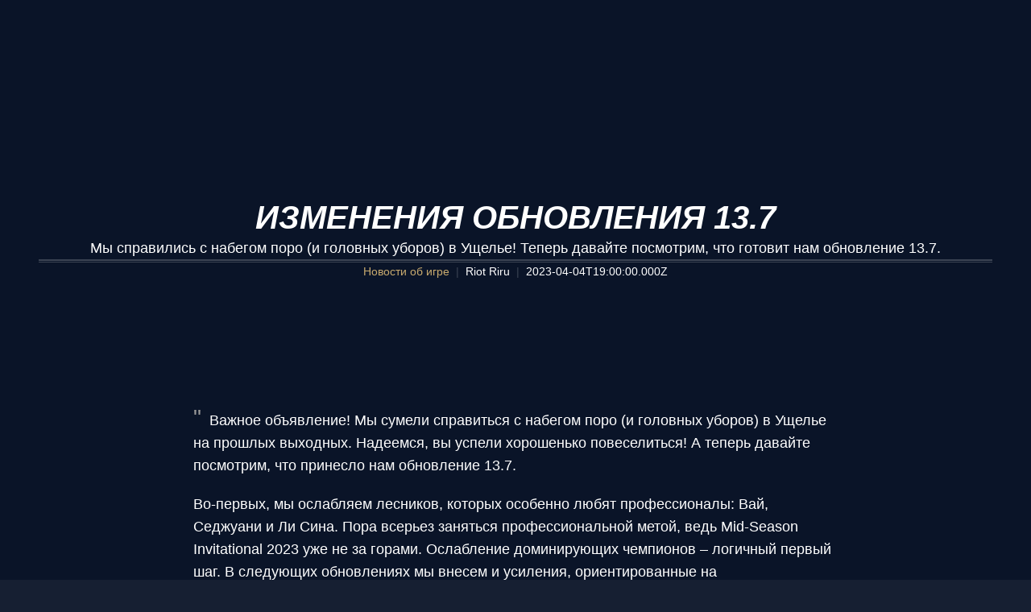

--- FILE ---
content_type: text/html; charset=utf-8
request_url: https://www.leagueoflegends.com/ru-ru/news/game-updates/patch-13-7-notes/
body_size: 38205
content:
<!DOCTYPE html><html lang="ru-ru"><head><meta charSet="utf-8" data-next-head=""/><title data-next-head="">Изменения обновления 13.7</title><meta name="viewport" content="width=device-width, initial-scale=1" data-next-head=""/><meta name="description" content="Мы справились с набегом поро (и головных уборов) в Ущелье! Теперь давайте посмотрим, что готовит нам обновление 13.7." data-next-head=""/><link rel="alternate" href="https://www.leagueoflegends.com/ar-ae/news/game-updates/patch-13-7-notes/" hrefLang="ar-ae" data-next-head=""/><link rel="alternate" href="https://www.leagueoflegends.com/cs-cz/news/game-updates/patch-13-7-notes/" hrefLang="cs-cz" data-next-head=""/><link rel="alternate" href="https://www.leagueoflegends.com/de-de/news/game-updates/patch-13-7-notes/" hrefLang="de-de" data-next-head=""/><link rel="alternate" href="https://www.leagueoflegends.com/el-gr/news/game-updates/patch-13-7-notes/" hrefLang="el-gr" data-next-head=""/><link rel="alternate" href="https://www.leagueoflegends.com/en-au/news/game-updates/patch-13-7-notes/" hrefLang="en-au" data-next-head=""/><link rel="alternate" href="https://www.leagueoflegends.com/en-gb/news/game-updates/patch-13-7-notes/" hrefLang="en-gb" data-next-head=""/><link rel="alternate" href="https://www.leagueoflegends.com/en-us/news/game-updates/patch-13-7-notes/" hrefLang="en-us" data-next-head=""/><link rel="alternate" href="https://www.leagueoflegends.com/es-es/news/game-updates/patch-13-7-notes/" hrefLang="es-es" data-next-head=""/><link rel="alternate" href="https://www.leagueoflegends.com/es-mx/news/game-updates/patch-13-7-notes/" hrefLang="es-mx" data-next-head=""/><link rel="alternate" href="https://www.leagueoflegends.com/fr-fr/news/game-updates/patch-13-7-notes/" hrefLang="fr-fr" data-next-head=""/><link rel="alternate" href="https://www.leagueoflegends.com/hu-hu/news/game-updates/patch-13-7-notes/" hrefLang="hu-hu" data-next-head=""/><link rel="alternate" href="https://www.leagueoflegends.com/id-id/news/game-updates/patch-13-7-notes/" hrefLang="id-id" data-next-head=""/><link rel="alternate" href="https://www.leagueoflegends.com/it-it/news/game-updates/patch-13-7-notes/" hrefLang="it-it" data-next-head=""/><link rel="alternate" href="https://www.leagueoflegends.com/ja-jp/news/game-updates/patch-13-7-notes/" hrefLang="ja-jp" data-next-head=""/><link rel="alternate" href="https://www.leagueoflegends.com/ko-kr/news/game-updates/patch-13-7-notes/" hrefLang="ko-kr" data-next-head=""/><link rel="alternate" href="https://www.leagueoflegends.com/pl-pl/news/game-updates/patch-13-7-notes/" hrefLang="pl-pl" data-next-head=""/><link rel="alternate" href="https://www.leagueoflegends.com/pt-br/news/game-updates/patch-13-7-notes/" hrefLang="pt-br" data-next-head=""/><link rel="alternate" href="https://www.leagueoflegends.com/ro-ro/news/game-updates/patch-13-7-notes/" hrefLang="ro-ro" data-next-head=""/><link rel="alternate" href="https://www.leagueoflegends.com/ru-ru/news/game-updates/patch-13-7-notes/" hrefLang="ru-ru" data-next-head=""/><link rel="alternate" href="https://www.leagueoflegends.com/tr-tr/news/game-updates/patch-13-7-notes/" hrefLang="tr-tr" data-next-head=""/><link rel="alternate" href="https://www.leagueoflegends.com/en-sg/news/game-updates/patch-13-7-notes/" hrefLang="en-sg" data-next-head=""/><link rel="alternate" href="https://www.leagueoflegends.com/en-ph/news/game-updates/patch-13-7-notes/" hrefLang="en-ph" data-next-head=""/><link rel="alternate" href="https://www.leagueoflegends.com/zh-tw/news/game-updates/patch-13-7-notes/" hrefLang="zh-tw" data-next-head=""/><link rel="alternate" href="https://www.leagueoflegends.com/vi-vn/news/game-updates/patch-13-7-notes/" hrefLang="vi-vn" data-next-head=""/><link rel="alternate" href="https://www.leagueoflegends.com/th-th/news/game-updates/patch-13-7-notes/" hrefLang="th-th" data-next-head=""/><link rel="canonical" href="https://www.leagueoflegends.com/ru-ru/news/game-updates/patch-13-7-notes/" data-next-head=""/><meta property="og:url" content="https://www.leagueoflegends.com/ru-ru/news/game-updates/patch-13-7-notes/" data-next-head=""/><meta property="og:title" content="Изменения обновления 13.7" data-next-head=""/><meta property="og:description" content="Мы справились с набегом поро (и головных уборов) в Ущелье! Теперь давайте посмотрим, что готовит нам обновление 13.7." data-next-head=""/><meta property="og:image" content="https://cmsassets.rgpub.io/sanity/images/dsfx7636/news_live/b916a9c5979d6b265ee44718c895443fda98834e-2560x1440.jpg?accountingTag=LoL?w=1200&amp;h=630&amp;fm=webp&amp;fit=crop&amp;crop=center" data-next-head=""/><meta property="og:locale" content="ru-ru" data-next-head=""/><link rel="icon" href="https://cmsassets.rgpub.io/sanity/images/dsfx7636/news_live/d3b7bd9decb1e1672dcb80be4f8bc1aa05490dc1-110x70.svg?accountingTag=LoL" sizes="any" data-next-head=""/><link rel="preconnect" href="https://dev.visualwebsiteoptimizer.com" data-next-head=""/><script id="google-consent-script" data-next-head="">try {
              window.dataLayer = window.dataLayer ||[];
              function gtag(){dataLayer.push(arguments);}
              gtag('consent','default',{
                'ad_storage':'denied',
                'analytics_storage':'denied',
                'ad_user_data':'denied',
                'ad_personalization':'denied',
                'wait_for_update': 500
              });
              gtag("set", "ads_data_redaction", true);
            } catch(e) {}</script><script id="osano-script" src="https://cmp.osano.com/16BZ95S4qp9Kl2gUA/c84de61e-21d7-4a4a-9591-3d3a28fb5b1d/osano.js" data-next-head=""></script><script id="google-tag-manager" data-next-head="">(function(w,d,s,l,i){w[l]=w[l]||[];w[l].push({'gtm.start':
        new Date().getTime(),event:'gtm.js'});var f=d.getElementsByTagName(s)[0],
        j=d.createElement(s),dl=l!='dataLayer'?'&l='+l:'';j.async=true;j.src=
        'https://www.googletagmanager.com/gtm.js?id='+i+dl;f.parentNode.insertBefore(j,f);
        })(window,document,'script','dataLayer','GTM-N98J');</script><script id="vwoCode" data-nscript="beforeInteractive">
  window._vwo_code || (function() {
    var account_id=774097,
    version=2.1,
    settings_tolerance=2000,
    hide_element='body',
    hide_element_style = 'opacity:0 !important;filter:alpha(opacity=0) !important;background:none !important;transition:none !important;',
    /* DO NOT EDIT BELOW THIS LINE */
    f=false,w=window,d=document,v=d.querySelector('#vwoCode'),cK='_vwo_'+account_id+'_settings',cc={};try{var c=JSON.parse(localStorage.getItem('_vwo_'+account_id+'_config'));cc=c&&typeof c==='object'?c:{}}catch(e){}var stT=cc.stT==='session'?w.sessionStorage:w.localStorage;code={nonce:v&&v.nonce,use_existing_jquery:function(){return typeof use_existing_jquery!=='undefined'?use_existing_jquery:undefined},library_tolerance:function(){return typeof library_tolerance!=='undefined'?library_tolerance:undefined},settings_tolerance:function(){return cc.sT||settings_tolerance},hide_element_style:function(){return'{'+(cc.hES||hide_element_style)+'}'},hide_element:function(){if(performance.getEntriesByName('first-contentful-paint')[0]){return''}return typeof cc.hE==='string'?cc.hE:hide_element},getVersion:function(){return version},finish:function(e){if(!f){f=true;var t=d.getElementById('_vis_opt_path_hides');if(t)t.parentNode.removeChild(t);if(e)(new Image).src='https://dev.visualwebsiteoptimizer.com/ee.gif?a='+account_id+e}},finished:function(){return f},addScript:function(e){var t=d.createElement('script');t.type='text/javascript';if(e.src){t.src=e.src}else{t.text=e.text}v&&t.setAttribute('nonce',v.nonce);d.getElementsByTagName('head')[0].appendChild(t)},load:function(e,t){var n=this.getSettings(),i=d.createElement('script'),r=this;t=t||{};if(n){i.textContent=n;d.getElementsByTagName('head')[0].appendChild(i);if(!w.VWO||VWO.caE){stT.removeItem(cK);r.load(e)}}else{var o=new XMLHttpRequest;o.open('GET',e,true);o.withCredentials=!t.dSC;o.responseType=t.responseType||'text';o.onload=function(){if(t.onloadCb){return t.onloadCb(o,e)}if(o.status===200||o.status===304){w._vwo_code.addScript({text:o.responseText})}else{w._vwo_code.finish('&e=loading_failure:'+e)}};o.onerror=function(){if(t.onerrorCb){return t.onerrorCb(e)}w._vwo_code.finish('&e=loading_failure:'+e)};o.send()}},getSettings:function(){try{var e=stT.getItem(cK);if(!e){return}e=JSON.parse(e);if(Date.now()>e.e){stT.removeItem(cK);return}return e.s}catch(e){return}},init:function(){if(d.URL.indexOf('__vwo_disable__')>-1)return;var e=this.settings_tolerance();w._vwo_settings_timer=setTimeout(function(){w._vwo_code.finish();stT.removeItem(cK)},e);var t;if(this.hide_element()!=='body'){t=d.createElement('style');var n=this.hide_element(),i=n?n+this.hide_element_style():'',r=d.getElementsByTagName('head')[0];t.setAttribute('id','_vis_opt_path_hides');v&&t.setAttribute('nonce',v.nonce);t.setAttribute('type','text/css');if(t.styleSheet)t.styleSheet.cssText=i;else t.appendChild(d.createTextNode(i));r.appendChild(t)}else{t=d.getElementsByTagName('head')[0];var i=d.createElement('div');i.style.cssText='z-index: 2147483647 !important;position: fixed !important;left: 0 !important;top: 0 !important;width: 100% !important;height: 100% !important;background: white !important;display: block !important;';i.setAttribute('id','_vis_opt_path_hides');i.classList.add('_vis_hide_layer');t.parentNode.insertBefore(i,t.nextSibling)}var o=window._vis_opt_url||d.URL,s='https://dev.visualwebsiteoptimizer.com/j.php?a='+account_id+'&u='+encodeURIComponent(o)+'&vn='+version;if(w.location.search.indexOf('_vwo_xhr')!==-1){this.addScript({src:s})}else{this.load(s+'&x=true')}}};w._vwo_code=code;code.init();})();(function(){var i=window;function t(){if(i._vwo_code){var e=t.hidingStyle=document.getElementById('_vis_opt_path_hides')||t.hidingStyle;if(!i._vwo_code.finished()&&!_vwo_code.libExecuted&&(!i.VWO||!VWO.dNR)){if(!document.getElementById('_vis_opt_path_hides')){document.getElementsByTagName('head')[0].appendChild(e)}requestAnimationFrame(t)}}}t()})();
</script><link rel="preload" href="/_next/static/css/112495035b880485.css" as="style"/><link rel="stylesheet" href="/_next/static/css/112495035b880485.css" data-n-g=""/><link rel="preload" href="/_next/static/css/d22fe4243c447d5f.css" as="style"/><link rel="stylesheet" href="/_next/static/css/d22fe4243c447d5f.css" data-n-p=""/><noscript data-n-css=""></noscript><script defer="" nomodule="" src="/_next/static/chunks/polyfills-42372ed130431b0a.js"></script><script src="/_next/static/chunks/webpack-439e28db090f3b59.js" defer=""></script><script src="/_next/static/chunks/framework-d5fbdf5171596063.js" defer=""></script><script src="/_next/static/chunks/main-dce482870b005ba1.js" defer=""></script><script src="/_next/static/chunks/pages/_app-8e1ba8c934f22784.js" defer=""></script><script src="/_next/static/chunks/535-0777af2111e362a7.js" defer=""></script><script src="/_next/static/chunks/90-612d066c64e8f1e5.js" defer=""></script><script src="/_next/static/chunks/pages/%5B%5B...pathArray%5D%5D-943a71149cb6d333.js" defer=""></script><script src="/_next/static/EbUv33EE0DN_hKp1jtboP/_buildManifest.js" defer=""></script><script src="/_next/static/EbUv33EE0DN_hKp1jtboP/_ssgManifest.js" defer=""></script><style data-styled="" data-styled-version="5.3.11">*,::before,::after{box-sizing:border-box;margin:0;padding:0;}/*!sc*/
html{line-height:1.15;-webkit-text-size-adjust:100%;text-size-adjust:100%;tab-size:4;font-size:62.5%;-webkit-scroll-behavior:smooth;-moz-scroll-behavior:smooth;-ms-scroll-behavior:smooth;scroll-behavior:smooth;}/*!sc*/
body{font-family:system-ui,-apple-system,"Segoe UI",Roboto,Helvetica,Arial,sans-serif,"Apple Color Emoji","Segoe UI Emoji";min-height:100vh;text-rendering:optimizespeed;}/*!sc*/
body:lang(ko-kr),body:lang(ja-jp){text-rendering:geometricprecision;}/*!sc*/
img,video{border:none;max-width:100%;height:auto;}/*!sc*/
img,picture,svg,video,canvas,audio,iframe,embed,object{display:block;}/*!sc*/
table{border-collapse:collapse;}/*!sc*/
abbr[title]{border-bottom:none;-webkit-text-decoration:underline dotted;text-decoration:underline dotted;}/*!sc*/
b,strong{font-weight:700;}/*!sc*/
a{background-color:transparent;}/*!sc*/
a:not([class]){-webkit-text-decoration-skip-ink:auto;text-decoration-skip-ink:auto;}/*!sc*/
small{font-size:80%;}/*!sc*/
sub,sup{font-size:75%;line-height:0;position:relative;vertical-align:baseline;}/*!sc*/
sub{bottom:-0.25em;}/*!sc*/
sup{top:-0.5em;}/*!sc*/
ul,ol{list-style:none;}/*!sc*/
code,kbd,samp,pre{font-family:monospace;font-size:1em;}/*!sc*/
button,input,optgroup,select,textarea{line-height:inherit;font:inherit;}/*!sc*/
button,input{overflow:visible;}/*!sc*/
button,select{text-transform:none;}/*!sc*/
button,[type="button"],[type="reset"],[type="submit"]{-webkit-appearance:button;-moz-appearance:button;appearance:button;background-color:transparent;border:none;background-image:none;cursor:pointer;}/*!sc*/
legend{display:table;max-width:100%;white-space:normal;}/*!sc*/
progress{vertical-align:baseline;}/*!sc*/
textarea{overflow:auto;resize:vertical;}/*!sc*/
[type="number"]::-webkit-inner-spin-button,[type="number"]::-webkit-outer-spin-button{height:auto;}/*!sc*/
[type="search"]{-webkit-appearance:textfield;-moz-appearance:textfield;appearance:textfield;outline-offset:-2px;}/*!sc*/
[type="search"]::-webkit-search-decoration{-webkit-appearance:none;-moz-appearance:none;appearance:none;}/*!sc*/
::-webkit-file-upload-button{-webkit-appearance:button;-moz-appearance:button;appearance:button;font:inherit;}/*!sc*/
details{display:block;}/*!sc*/
summary{display:list-item;}/*!sc*/
details,main{display:block;}/*!sc*/
[type="checkbox"],[type="radio"]{box-sizing:border-box;padding:0;}/*!sc*/
template{display:none;}/*!sc*/
template,[hidden]{display:none;}/*!sc*/
data-styled.g1[id="sc-global-bqgCdH1"]{content:"sc-global-bqgCdH1,"}/*!sc*/
.hiBSoz{background-color:#161f32;color:#0A1428;}/*!sc*/
.hiBSoz:visited,.hiBSoz a:hover{color:#C8AA6E;}/*!sc*/
.hiBSoz:focus{outline:none;}/*!sc*/
.hiBSoz:focus-visible{outline:revert;}/*!sc*/
@supports not selector(:focus-visible){.hiBSoz:focus{outline:revert;}}/*!sc*/
data-styled.g2[id="sc-1d6c51e5-0"]{content:"hiBSoz,"}/*!sc*/
{--riotbar-height:0;}/*!sc*/
#dialog-portal{position:absolute;top:0;left:0;}/*!sc*/
:root{color-scheme:only light;--spacer-variable-zero:0px;--spacer-variable-xxxs:2px;--spacer-variable-xxs:4px;--spacer-variable-xs:8px;--spacer-variable-s:16px;--spacer-variable-sm:24px;--spacer-variable-m:32px;--spacer-variable-l:48px;--spacer-variable-xl:64px;--spacer-variable-xxl:96px;--spacer-variable-xxxl:128px;--blade-edge-left:calc(var(--spacer-variable-l) + 0px);--blade-edge-right:var(--spacer-variable-l);--blade-edge-top:var(--spacer-variable-l);--blade-edge-bottom:var(--spacer-variable-l);--blade-edge-top-small:var(--spacer-variable-m);--blade-edge-bottom-small:var(--spacer-variable-m);--blade-edge-top-large:var(--spacer-variable-xl);--blade-edge-bottom-large:var(--spacer-variable-xl);}/*!sc*/
@media (max-width:1024px){:root{--spacer-variable-zero:0px;--spacer-variable-xxxs:2px;--spacer-variable-xxs:4px;--spacer-variable-xs:4px;--spacer-variable-s:8px;--spacer-variable-sm:16px;--spacer-variable-m:24px;--spacer-variable-l:32px;--spacer-variable-xl:48px;--spacer-variable-xxl:64px;--spacer-variable-xxxl:96px;}}/*!sc*/
@media (max-width:600px){:root{--spacer-variable-zero:0px;--spacer-variable-xxxs:2px;--spacer-variable-xxs:2px;--spacer-variable-xs:4px;--spacer-variable-s:4px;--spacer-variable-sm:8px;--spacer-variable-m:16px;--spacer-variable-l:24px;--spacer-variable-xl:32px;--spacer-variable-xxl:48px;--spacer-variable-xxxl:64px;}}/*!sc*/
[dir="rtl"]:root{--blade-edge-right:calc(var(--spacer-variable-l) + 0px);--blade-edge-left:var(--spacer-variable-l);}/*!sc*/
body.riotbar-present{--riotbar-height:80px;margin-top:80px !important;}/*!sc*/
body.riotbar-present *{-webkit-scroll-margin-top:80px;-moz-scroll-margin-top:80px;-ms-scroll-margin-top:80px;scroll-margin-top:80px;}/*!sc*/
body.riotbar-present[data-scroll-locked="1"]{padding-top:0;position:static !important;}/*!sc*/
body,body.sb-show-main{background-color:#161f32;color:#0A1428;}/*!sc*/
data-styled.g3[id="sc-global-sxJYs1"]{content:"sc-global-sxJYs1,"}/*!sc*/
.cmoLJD{display:inline-block;-webkit-mask-repeat:no-repeat;mask-repeat:no-repeat;}/*!sc*/
.cmoLJD.icon-link{display:inline-block;-webkit-mask-image:url("/_next/static/node_modules/@riot-private/blades-ui/dist/skins/common/assets/link.svg");mask-image:url("/_next/static/node_modules/@riot-private/blades-ui/dist/skins/common/assets/link.svg");-webkit-mask-repeat:no-repeat;mask-repeat:no-repeat;background-color:#FFFFFF;-webkit-mask-size:contain;mask-size:contain;/*! rtl:scaleX(-1) */-webkit-transform:none;-ms-transform:none;transform:none;width:1em;height:1em;}/*!sc*/
.cmoLJD.icon-x,.cmoLJD.icon-facebook,.cmoLJD.icon-discord,.cmoLJD.icon-instagram,.cmoLJD.icon-share,.cmoLJD.icon-twitch,.cmoLJD.icon-vk,.cmoLJD.icon-youtube,.cmoLJD.icon-line,.cmoLJD.icon-reddit,.cmoLJD.icon-accordionPlus,.cmoLJD.icon-accordionMinus,.cmoLJD.icon-arrowRight,.cmoLJD.icon-arrowLeft,.cmoLJD.icon-close,.cmoLJD.icon-search,.cmoLJD.icon-platformWindows,.cmoLJD.icon-platformMac,.cmoLJD.icon-platformIos,.cmoLJD.icon-platformAndroid,.cmoLJD.icon-platformPC,.cmoLJD.icon-platformPSN,.cmoLJD.icon-spotify,.cmoLJD.icon-appleMusic,.cmoLJD.icon-deezer,.cmoLJD.icon-amazonMusic,.cmoLJD.icon-youtubeMusic,.cmoLJD.icon-tidal,.cmoLJD.icon-soundCloud,.cmoLJD.icon-platformXbox,.cmoLJD.icon-filter{width:24px;height:24px;}/*!sc*/
.cmoLJD.icon-linkUrl{display:inline-block;-webkit-mask-image:url("/_next/static/node_modules/@riot-private/blades-ui/dist/skins/common/assets/link-url.svg");mask-image:url("/_next/static/node_modules/@riot-private/blades-ui/dist/skins/common/assets/link-url.svg");-webkit-mask-repeat:no-repeat;mask-repeat:no-repeat;background-color:#FFFFFF;-webkit-mask-size:contain;mask-size:contain;width:24px;height:14px;}/*!sc*/
.cmoLJD.icon-checkmark{display:inline-block;-webkit-mask-image:url("/_next/static/node_modules/@riot-private/blades-ui/dist/skins/common/assets/checkmark.svg");mask-image:url("/_next/static/node_modules/@riot-private/blades-ui/dist/skins/common/assets/checkmark.svg");-webkit-mask-repeat:no-repeat;mask-repeat:no-repeat;background-color:#FFFFFF;-webkit-mask-size:contain;mask-size:contain;width:24px;height:24px;}/*!sc*/
.cmoLJD.icon-media{display:inline-block;-webkit-mask-image:url("/_next/static/node_modules/@riot-private/blades-ui/dist/skins/common/assets/media.svg");mask-image:url("/_next/static/node_modules/@riot-private/blades-ui/dist/skins/common/assets/media.svg");-webkit-mask-repeat:no-repeat;mask-repeat:no-repeat;background-color:#FFFFFF;-webkit-mask-size:contain;mask-size:contain;}/*!sc*/
.cmoLJD.icon-action-external-link{background-image:url("/_next/static/node_modules/@riot-private/blades-ui/dist/skins/common/assets/link-square.svg");background-size:contain;background-repeat:no-repeat;}/*!sc*/
.cmoLJD.icon-plus{display:inline-block;-webkit-mask-image:url("/_next/static/node_modules/@riot-private/blades-ui/dist/skins/common/assets/plus.svg");mask-image:url("/_next/static/node_modules/@riot-private/blades-ui/dist/skins/common/assets/plus.svg");-webkit-mask-repeat:no-repeat;mask-repeat:no-repeat;background-color:#FFFFFF;-webkit-mask-size:contain;mask-size:contain;}/*!sc*/
.cmoLJD.icon-action-image-viewer{background-image:url("/_next/static/node_modules/@riot-private/blades-ui/dist/skins/common/assets/media-square.svg");background-size:contain;background-repeat:no-repeat;}/*!sc*/
.cmoLJD.icon-action-play-video{background-image:url("/_next/static/node_modules/@riot-private/blades-ui/dist/skins/common/assets/player-square.svg");background-size:contain;background-repeat:no-repeat;height:110px;width:110px;display:inline-block;}/*!sc*/
.cmoLJD.icon-action-download{background-image:url("/_next/static/node_modules/@riot-private/blades-ui/dist/skins/common/assets/download-square.svg");background-size:contain;background-repeat:no-repeat;height:110px;width:110px;display:inline-block;}/*!sc*/
.cmoLJD.icon-download{width:24px;height:24px;display:inline-block;-webkit-mask-image:url("/_next/static/node_modules/@riot-private/blades-ui/dist/skins/common/assets/download.svg");mask-image:url("/_next/static/node_modules/@riot-private/blades-ui/dist/skins/common/assets/download.svg");-webkit-mask-repeat:no-repeat;mask-repeat:no-repeat;background-color:#FFFFFF;-webkit-mask-size:contain;mask-size:contain;}/*!sc*/
.cmoLJD.icon-accordionPlus{display:inline-block;-webkit-mask-image:url("/_next/static/node_modules/@riot-private/blades-ui/dist/skins/common/assets/accordion-plus.svg");mask-image:url("/_next/static/node_modules/@riot-private/blades-ui/dist/skins/common/assets/accordion-plus.svg");-webkit-mask-repeat:no-repeat;mask-repeat:no-repeat;background-color:#FFFFFF;-webkit-mask-size:contain;mask-size:contain;}/*!sc*/
.cmoLJD.icon-accordionMinus{display:inline-block;-webkit-mask-image:url("/_next/static/node_modules/@riot-private/blades-ui/dist/skins/common/assets/accordion-minus.svg");mask-image:url("/_next/static/node_modules/@riot-private/blades-ui/dist/skins/common/assets/accordion-minus.svg");-webkit-mask-repeat:no-repeat;mask-repeat:no-repeat;background-color:#FFFFFF;-webkit-mask-size:contain;mask-size:contain;}/*!sc*/
.cmoLJD.icon-arrowRight{width:54px;height:22px;display:inline-block;-webkit-mask-image:url("/_next/static/node_modules/@riot-private/blades-ui/dist/skins/rg-product-pages/assets/arrow-right.svg");mask-image:url("/_next/static/node_modules/@riot-private/blades-ui/dist/skins/rg-product-pages/assets/arrow-right.svg");-webkit-mask-repeat:no-repeat;mask-repeat:no-repeat;background-color:#FFFFFF;-webkit-mask-size:contain;mask-size:contain;/*! rtl:scaleX(-1) */-webkit-transform:none;-ms-transform:none;transform:none;}/*!sc*/
.cmoLJD.icon-arrowLeft{width:54px;height:22px;display:inline-block;-webkit-mask-image:url("/_next/static/node_modules/@riot-private/blades-ui/dist/skins/rg-product-pages/assets/arrow-left.svg");mask-image:url("/_next/static/node_modules/@riot-private/blades-ui/dist/skins/rg-product-pages/assets/arrow-left.svg");-webkit-mask-repeat:no-repeat;mask-repeat:no-repeat;background-color:#FFFFFF;-webkit-mask-size:contain;mask-size:contain;/*! rtl:scaleX(-1) */-webkit-transform:none;-ms-transform:none;transform:none;}/*!sc*/
.cmoLJD.icon-carouselRight{width:32px;height:32px;display:inline-block;-webkit-mask-image:url("/_next/static/node_modules/@riot-private/blades-ui/dist/skins/rg-product-pages/assets/carousel-right.svg");mask-image:url("/_next/static/node_modules/@riot-private/blades-ui/dist/skins/rg-product-pages/assets/carousel-right.svg");-webkit-mask-repeat:no-repeat;mask-repeat:no-repeat;background-color:#FFFFFF;-webkit-mask-size:contain;mask-size:contain;/*! rtl:scaleX(-1) */-webkit-transform:none;-ms-transform:none;transform:none;}/*!sc*/
.cmoLJD.icon-carouselLeft{width:32px;height:32px;display:inline-block;-webkit-mask-image:url("/_next/static/node_modules/@riot-private/blades-ui/dist/skins/rg-product-pages/assets/carousel-left.svg");mask-image:url("/_next/static/node_modules/@riot-private/blades-ui/dist/skins/rg-product-pages/assets/carousel-left.svg");-webkit-mask-repeat:no-repeat;mask-repeat:no-repeat;background-color:#FFFFFF;-webkit-mask-size:contain;mask-size:contain;/*! rtl:scaleX(-1) */-webkit-transform:none;-ms-transform:none;transform:none;}/*!sc*/
.cmoLJD.icon-dropdown{display:inline-block;-webkit-mask-image:url("/_next/static/node_modules/@riot-private/blades-ui/dist/skins/common/assets/dropdown.svg");mask-image:url("/_next/static/node_modules/@riot-private/blades-ui/dist/skins/common/assets/dropdown.svg");-webkit-mask-repeat:no-repeat;mask-repeat:no-repeat;background-color:#FFFFFF;-webkit-mask-size:contain;mask-size:contain;width:16px;height:16px;}/*!sc*/
.cmoLJD.icon-chevronDown{display:inline-block;-webkit-mask-image:url("/_next/static/node_modules/@riot-private/blades-ui/dist/skins/common/assets/chevron-down.svg");mask-image:url("/_next/static/node_modules/@riot-private/blades-ui/dist/skins/common/assets/chevron-down.svg");-webkit-mask-repeat:no-repeat;mask-repeat:no-repeat;background-color:#FFFFFF;-webkit-mask-size:contain;mask-size:contain;width:16px;height:16px;}/*!sc*/
.cmoLJD.icon-chevronUp{display:inline-block;-webkit-mask-image:url("/_next/static/node_modules/@riot-private/blades-ui/dist/skins/common/assets/chevron-up.svg");mask-image:url("/_next/static/node_modules/@riot-private/blades-ui/dist/skins/common/assets/chevron-up.svg");-webkit-mask-repeat:no-repeat;mask-repeat:no-repeat;background-color:#FFFFFF;-webkit-mask-size:contain;mask-size:contain;width:16px;height:16px;}/*!sc*/
.cmoLJD.icon-search{display:inline-block;-webkit-mask-image:url("/_next/static/node_modules/@riot-private/blades-ui/dist/skins/common/assets/search.svg");mask-image:url("/_next/static/node_modules/@riot-private/blades-ui/dist/skins/common/assets/search.svg");-webkit-mask-repeat:no-repeat;mask-repeat:no-repeat;background-color:#FFFFFF;-webkit-mask-size:contain;mask-size:contain;}/*!sc*/
.cmoLJD.icon-close{display:inline-block;-webkit-mask-image:url("/_next/static/node_modules/@riot-private/blades-ui/dist/skins/common/assets/close.svg");mask-image:url("/_next/static/node_modules/@riot-private/blades-ui/dist/skins/common/assets/close.svg");-webkit-mask-repeat:no-repeat;mask-repeat:no-repeat;background-color:#FFFFFF;-webkit-mask-size:contain;mask-size:contain;width:24px;height:24px;}/*!sc*/
.cmoLJD.icon-filter{display:inline-block;-webkit-mask-image:url("/_next/static/node_modules/@riot-private/blades-ui/dist/skins/common/assets/filter.svg");mask-image:url("/_next/static/node_modules/@riot-private/blades-ui/dist/skins/common/assets/filter.svg");-webkit-mask-repeat:no-repeat;mask-repeat:no-repeat;background-color:#FFFFFF;-webkit-mask-size:contain;mask-size:contain;}/*!sc*/
.cmoLJD.icon-platformWindows{display:inline-block;-webkit-mask-image:url("/_next/static/node_modules/@riot-private/blades-ui/dist/skins/common/assets/platform-windows.svg");mask-image:url("/_next/static/node_modules/@riot-private/blades-ui/dist/skins/common/assets/platform-windows.svg");-webkit-mask-repeat:no-repeat;mask-repeat:no-repeat;background-color:#FFFFFF;-webkit-mask-size:contain;mask-size:contain;}/*!sc*/
.cmoLJD.icon-platformMac{display:inline-block;-webkit-mask-image:url("/_next/static/node_modules/@riot-private/blades-ui/dist/skins/common/assets/platform-mac.svg");mask-image:url("/_next/static/node_modules/@riot-private/blades-ui/dist/skins/common/assets/platform-mac.svg");-webkit-mask-repeat:no-repeat;mask-repeat:no-repeat;background-color:#FFFFFF;-webkit-mask-size:contain;mask-size:contain;}/*!sc*/
.cmoLJD.icon-platformIos{display:inline-block;-webkit-mask-image:url("/_next/static/node_modules/@riot-private/blades-ui/dist/skins/common/assets/platform-ios.svg");mask-image:url("/_next/static/node_modules/@riot-private/blades-ui/dist/skins/common/assets/platform-ios.svg");-webkit-mask-repeat:no-repeat;mask-repeat:no-repeat;background-color:#FFFFFF;-webkit-mask-size:contain;mask-size:contain;}/*!sc*/
.cmoLJD.icon-platformAndroid{display:inline-block;-webkit-mask-image:url("/_next/static/node_modules/@riot-private/blades-ui/dist/skins/common/assets/platform-android.svg");mask-image:url("/_next/static/node_modules/@riot-private/blades-ui/dist/skins/common/assets/platform-android.svg");-webkit-mask-repeat:no-repeat;mask-repeat:no-repeat;background-color:#FFFFFF;-webkit-mask-size:contain;mask-size:contain;}/*!sc*/
.cmoLJD.icon-platformPC{display:inline-block;-webkit-mask-image:url("/_next/static/node_modules/@riot-private/blades-ui/dist/skins/common/assets/platform-pc.svg");mask-image:url("/_next/static/node_modules/@riot-private/blades-ui/dist/skins/common/assets/platform-pc.svg");-webkit-mask-repeat:no-repeat;mask-repeat:no-repeat;background-color:#FFFFFF;-webkit-mask-size:contain;mask-size:contain;}/*!sc*/
.cmoLJD.icon-platformPSN{display:inline-block;-webkit-mask-image:url("/_next/static/node_modules/@riot-private/blades-ui/dist/skins/common/assets/platform-psn.svg");mask-image:url("/_next/static/node_modules/@riot-private/blades-ui/dist/skins/common/assets/platform-psn.svg");-webkit-mask-repeat:no-repeat;mask-repeat:no-repeat;background-color:#FFFFFF;-webkit-mask-size:contain;mask-size:contain;}/*!sc*/
.cmoLJD.icon-spotify{display:inline-block;-webkit-mask-image:url("/_next/static/node_modules/@riot-private/blades-ui/dist/skins/common/assets/spotify.svg");mask-image:url("/_next/static/node_modules/@riot-private/blades-ui/dist/skins/common/assets/spotify.svg");-webkit-mask-repeat:no-repeat;mask-repeat:no-repeat;background-color:#FFFFFF;-webkit-mask-size:contain;mask-size:contain;}/*!sc*/
.cmoLJD.icon-appleMusic{display:inline-block;-webkit-mask-image:url("/_next/static/node_modules/@riot-private/blades-ui/dist/skins/common/assets/appleMusic.svg");mask-image:url("/_next/static/node_modules/@riot-private/blades-ui/dist/skins/common/assets/appleMusic.svg");-webkit-mask-repeat:no-repeat;mask-repeat:no-repeat;background-color:#FFFFFF;-webkit-mask-size:contain;mask-size:contain;}/*!sc*/
.cmoLJD.icon-deezer{display:inline-block;-webkit-mask-image:url("/_next/static/node_modules/@riot-private/blades-ui/dist/skins/common/assets/deezer.svg");mask-image:url("/_next/static/node_modules/@riot-private/blades-ui/dist/skins/common/assets/deezer.svg");-webkit-mask-repeat:no-repeat;mask-repeat:no-repeat;background-color:#FFFFFF;-webkit-mask-size:contain;mask-size:contain;}/*!sc*/
.cmoLJD.icon-amazonMusic{display:inline-block;-webkit-mask-image:url("/_next/static/node_modules/@riot-private/blades-ui/dist/skins/common/assets/amazonMusic.svg");mask-image:url("/_next/static/node_modules/@riot-private/blades-ui/dist/skins/common/assets/amazonMusic.svg");-webkit-mask-repeat:no-repeat;mask-repeat:no-repeat;background-color:#FFFFFF;-webkit-mask-size:contain;mask-size:contain;}/*!sc*/
.cmoLJD.icon-youtubeMusic{display:inline-block;-webkit-mask-image:url("/_next/static/node_modules/@riot-private/blades-ui/dist/skins/common/assets/youtubeMusic.svg");mask-image:url("/_next/static/node_modules/@riot-private/blades-ui/dist/skins/common/assets/youtubeMusic.svg");-webkit-mask-repeat:no-repeat;mask-repeat:no-repeat;background-color:#FFFFFF;-webkit-mask-size:contain;mask-size:contain;}/*!sc*/
.cmoLJD.icon-tidal{display:inline-block;-webkit-mask-image:url("/_next/static/node_modules/@riot-private/blades-ui/dist/skins/common/assets/tidal.svg");mask-image:url("/_next/static/node_modules/@riot-private/blades-ui/dist/skins/common/assets/tidal.svg");-webkit-mask-repeat:no-repeat;mask-repeat:no-repeat;background-color:#FFFFFF;-webkit-mask-size:contain;mask-size:contain;}/*!sc*/
.cmoLJD.icon-soundCloud{display:inline-block;-webkit-mask-image:url("/_next/static/node_modules/@riot-private/blades-ui/dist/skins/common/assets/soundCloud.svg");mask-image:url("/_next/static/node_modules/@riot-private/blades-ui/dist/skins/common/assets/soundCloud.svg");-webkit-mask-repeat:no-repeat;mask-repeat:no-repeat;background-color:#FFFFFF;-webkit-mask-size:contain;mask-size:contain;}/*!sc*/
.cmoLJD.icon-platformXbox{display:inline-block;-webkit-mask-image:url("/_next/static/node_modules/@riot-private/blades-ui/dist/skins/common/assets/platform-xbox.svg");mask-image:url("/_next/static/node_modules/@riot-private/blades-ui/dist/skins/common/assets/platform-xbox.svg");-webkit-mask-repeat:no-repeat;mask-repeat:no-repeat;background-color:#FFFFFF;-webkit-mask-size:contain;mask-size:contain;}/*!sc*/
.cmoLJD.icon-x{display:inline-block;-webkit-mask-image:url("/_next/static/node_modules/@riot-private/blades-ui/dist/skins/common/assets/x.svg");mask-image:url("/_next/static/node_modules/@riot-private/blades-ui/dist/skins/common/assets/x.svg");-webkit-mask-repeat:no-repeat;mask-repeat:no-repeat;background-color:#FFFFFF;-webkit-mask-size:contain;mask-size:contain;}/*!sc*/
.cmoLJD.icon-facebook{display:inline-block;-webkit-mask-image:url("/_next/static/node_modules/@riot-private/blades-ui/dist/skins/common/assets/facebook.svg");mask-image:url("/_next/static/node_modules/@riot-private/blades-ui/dist/skins/common/assets/facebook.svg");-webkit-mask-repeat:no-repeat;mask-repeat:no-repeat;background-color:#FFFFFF;-webkit-mask-size:contain;mask-size:contain;}/*!sc*/
.cmoLJD.icon-discord{display:inline-block;-webkit-mask-image:url("/_next/static/node_modules/@riot-private/blades-ui/dist/skins/common/assets/discord.svg");mask-image:url("/_next/static/node_modules/@riot-private/blades-ui/dist/skins/common/assets/discord.svg");-webkit-mask-repeat:no-repeat;mask-repeat:no-repeat;background-color:#FFFFFF;-webkit-mask-size:contain;mask-size:contain;}/*!sc*/
.cmoLJD.icon-instagram{display:inline-block;-webkit-mask-image:url("/_next/static/node_modules/@riot-private/blades-ui/dist/skins/common/assets/instagram.svg");mask-image:url("/_next/static/node_modules/@riot-private/blades-ui/dist/skins/common/assets/instagram.svg");-webkit-mask-repeat:no-repeat;mask-repeat:no-repeat;background-color:#FFFFFF;-webkit-mask-size:contain;mask-size:contain;}/*!sc*/
.cmoLJD.icon-share{display:inline-block;-webkit-mask-image:url("/_next/static/node_modules/@riot-private/blades-ui/dist/skins/common/assets/share.svg");mask-image:url("/_next/static/node_modules/@riot-private/blades-ui/dist/skins/common/assets/share.svg");-webkit-mask-repeat:no-repeat;mask-repeat:no-repeat;background-color:#FFFFFF;-webkit-mask-size:contain;mask-size:contain;}/*!sc*/
.cmoLJD.icon-twitch{display:inline-block;-webkit-mask-image:url("/_next/static/node_modules/@riot-private/blades-ui/dist/skins/common/assets/twitch.svg");mask-image:url("/_next/static/node_modules/@riot-private/blades-ui/dist/skins/common/assets/twitch.svg");-webkit-mask-repeat:no-repeat;mask-repeat:no-repeat;background-color:#FFFFFF;-webkit-mask-size:contain;mask-size:contain;}/*!sc*/
.cmoLJD.icon-vk{display:inline-block;-webkit-mask-image:url("/_next/static/node_modules/@riot-private/blades-ui/dist/skins/common/assets/vk.svg");mask-image:url("/_next/static/node_modules/@riot-private/blades-ui/dist/skins/common/assets/vk.svg");-webkit-mask-repeat:no-repeat;mask-repeat:no-repeat;background-color:#FFFFFF;-webkit-mask-size:contain;mask-size:contain;}/*!sc*/
.cmoLJD.icon-youtube{display:inline-block;-webkit-mask-image:url("/_next/static/node_modules/@riot-private/blades-ui/dist/skins/common/assets/youtube.svg");mask-image:url("/_next/static/node_modules/@riot-private/blades-ui/dist/skins/common/assets/youtube.svg");-webkit-mask-repeat:no-repeat;mask-repeat:no-repeat;background-color:#FFFFFF;-webkit-mask-size:contain;mask-size:contain;}/*!sc*/
.cmoLJD.icon-line{display:inline-block;-webkit-mask-image:url("/_next/static/node_modules/@riot-private/blades-ui/dist/skins/common/assets/line.svg");mask-image:url("/_next/static/node_modules/@riot-private/blades-ui/dist/skins/common/assets/line.svg");-webkit-mask-repeat:no-repeat;mask-repeat:no-repeat;background-color:#FFFFFF;-webkit-mask-size:contain;mask-size:contain;}/*!sc*/
.cmoLJD.icon-reddit{display:inline-block;-webkit-mask-image:url("/_next/static/node_modules/@riot-private/blades-ui/dist/skins/common/assets/reddit.svg");mask-image:url("/_next/static/node_modules/@riot-private/blades-ui/dist/skins/common/assets/reddit.svg");-webkit-mask-repeat:no-repeat;mask-repeat:no-repeat;background-color:#FFFFFF;-webkit-mask-size:contain;mask-size:contain;}/*!sc*/
.cmoLJD.icon-playstation{display:inline-block;-webkit-mask-image:url("/_next/static/node_modules/@riot-private/blades-ui/dist/skins/common/assets/playstation.svg");mask-image:url("/_next/static/node_modules/@riot-private/blades-ui/dist/skins/common/assets/playstation.svg");-webkit-mask-repeat:no-repeat;mask-repeat:no-repeat;background-color:#FFFFFF;-webkit-mask-size:contain;mask-size:contain;width:22px;height:16px;}/*!sc*/
.cmoLJD.icon-xbox{display:inline-block;-webkit-mask-image:url("/_next/static/node_modules/@riot-private/blades-ui/dist/skins/common/assets/xbox.svg");mask-image:url("/_next/static/node_modules/@riot-private/blades-ui/dist/skins/common/assets/xbox.svg");-webkit-mask-repeat:no-repeat;mask-repeat:no-repeat;background-color:#FFFFFF;-webkit-mask-size:contain;mask-size:contain;width:24px;height:24px;}/*!sc*/
.cmoLJD.icon-assassin{display:inline-block;-webkit-mask-image:url("/_next/static/node_modules/@riot-private/blades-ui/dist/skins/common/assets/roleAssassin.svg");mask-image:url("/_next/static/node_modules/@riot-private/blades-ui/dist/skins/common/assets/roleAssassin.svg");-webkit-mask-repeat:no-repeat;mask-repeat:no-repeat;background-color:#C8AA6E;-webkit-mask-size:contain;mask-size:contain;height:32px;width:32px;}/*!sc*/
.cmoLJD.icon-controller{display:inline-block;-webkit-mask-image:url("/_next/static/node_modules/@riot-private/blades-ui/dist/skins/common/assets/roleController.svg");mask-image:url("/_next/static/node_modules/@riot-private/blades-ui/dist/skins/common/assets/roleController.svg");-webkit-mask-repeat:no-repeat;mask-repeat:no-repeat;background-color:#C8AA6E;-webkit-mask-size:contain;mask-size:contain;height:32px;width:32px;}/*!sc*/
.cmoLJD.icon-duelist{display:inline-block;-webkit-mask-image:url("/_next/static/node_modules/@riot-private/blades-ui/dist/skins/common/assets/roleDuelist.svg");mask-image:url("/_next/static/node_modules/@riot-private/blades-ui/dist/skins/common/assets/roleDuelist.svg");-webkit-mask-repeat:no-repeat;mask-repeat:no-repeat;background-color:#C8AA6E;-webkit-mask-size:contain;mask-size:contain;height:32px;width:32px;}/*!sc*/
.cmoLJD.icon-fighter{display:inline-block;-webkit-mask-image:url("/_next/static/node_modules/@riot-private/blades-ui/dist/skins/common/assets/roleFighter.svg");mask-image:url("/_next/static/node_modules/@riot-private/blades-ui/dist/skins/common/assets/roleFighter.svg");-webkit-mask-repeat:no-repeat;mask-repeat:no-repeat;background-color:#C8AA6E;-webkit-mask-size:contain;mask-size:contain;height:32px;width:32px;}/*!sc*/
.cmoLJD.icon-initiator{display:inline-block;-webkit-mask-image:url("/_next/static/node_modules/@riot-private/blades-ui/dist/skins/common/assets/roleInitiator.svg");mask-image:url("/_next/static/node_modules/@riot-private/blades-ui/dist/skins/common/assets/roleInitiator.svg");-webkit-mask-repeat:no-repeat;mask-repeat:no-repeat;background-color:#C8AA6E;-webkit-mask-size:contain;mask-size:contain;height:32px;width:32px;}/*!sc*/
.cmoLJD.icon-mage{display:inline-block;-webkit-mask-image:url("/_next/static/node_modules/@riot-private/blades-ui/dist/skins/common/assets/roleMage.svg");mask-image:url("/_next/static/node_modules/@riot-private/blades-ui/dist/skins/common/assets/roleMage.svg");-webkit-mask-repeat:no-repeat;mask-repeat:no-repeat;background-color:#C8AA6E;-webkit-mask-size:contain;mask-size:contain;height:32px;width:32px;}/*!sc*/
.cmoLJD.icon-marksman{display:inline-block;-webkit-mask-image:url("/_next/static/node_modules/@riot-private/blades-ui/dist/skins/common/assets/roleMarksman.svg");mask-image:url("/_next/static/node_modules/@riot-private/blades-ui/dist/skins/common/assets/roleMarksman.svg");-webkit-mask-repeat:no-repeat;mask-repeat:no-repeat;background-color:#C8AA6E;-webkit-mask-size:contain;mask-size:contain;height:32px;width:32px;}/*!sc*/
.cmoLJD.icon-sentinel{display:inline-block;-webkit-mask-image:url("/_next/static/node_modules/@riot-private/blades-ui/dist/skins/common/assets/roleSentinel.svg");mask-image:url("/_next/static/node_modules/@riot-private/blades-ui/dist/skins/common/assets/roleSentinel.svg");-webkit-mask-repeat:no-repeat;mask-repeat:no-repeat;background-color:#C8AA6E;-webkit-mask-size:contain;mask-size:contain;height:32px;width:32px;}/*!sc*/
.cmoLJD.icon-support{display:inline-block;-webkit-mask-image:url("/_next/static/node_modules/@riot-private/blades-ui/dist/skins/common/assets/roleSupport.svg");mask-image:url("/_next/static/node_modules/@riot-private/blades-ui/dist/skins/common/assets/roleSupport.svg");-webkit-mask-repeat:no-repeat;mask-repeat:no-repeat;background-color:#C8AA6E;-webkit-mask-size:contain;mask-size:contain;height:32px;width:32px;}/*!sc*/
.cmoLJD.icon-tank{display:inline-block;-webkit-mask-image:url("/_next/static/node_modules/@riot-private/blades-ui/dist/skins/common/assets/roleTank.svg");mask-image:url("/_next/static/node_modules/@riot-private/blades-ui/dist/skins/common/assets/roleTank.svg");-webkit-mask-repeat:no-repeat;mask-repeat:no-repeat;background-color:#C8AA6E;-webkit-mask-size:contain;mask-size:contain;height:32px;width:32px;}/*!sc*/
.cmoLJD.icon-difficulty-1{display:inline-block;-webkit-mask-image:url("/_next/static/node_modules/@riot-private/blades-ui/dist/skins/common/assets/difficultyLow.svg");mask-image:url("/_next/static/node_modules/@riot-private/blades-ui/dist/skins/common/assets/difficultyLow.svg");-webkit-mask-repeat:no-repeat;mask-repeat:no-repeat;background-color:#C8AA6E;-webkit-mask-size:contain;mask-size:contain;height:32px;width:48px;}/*!sc*/
.cmoLJD.icon-difficulty-2{display:inline-block;-webkit-mask-image:url("/_next/static/node_modules/@riot-private/blades-ui/dist/skins/common/assets/difficultyMed.svg");mask-image:url("/_next/static/node_modules/@riot-private/blades-ui/dist/skins/common/assets/difficultyMed.svg");-webkit-mask-repeat:no-repeat;mask-repeat:no-repeat;background-color:#C8AA6E;-webkit-mask-size:contain;mask-size:contain;height:32px;width:48px;}/*!sc*/
.cmoLJD.icon-difficulty-3{display:inline-block;-webkit-mask-image:url("/_next/static/node_modules/@riot-private/blades-ui/dist/skins/common/assets/difficultyHigh.svg");mask-image:url("/_next/static/node_modules/@riot-private/blades-ui/dist/skins/common/assets/difficultyHigh.svg");-webkit-mask-repeat:no-repeat;mask-repeat:no-repeat;background-color:#C8AA6E;-webkit-mask-size:contain;mask-size:contain;height:32px;width:48px;}/*!sc*/
.cmoLJD.icon-marqueeArrowRight{width:40px;height:55px;display:inline-block;-webkit-mask-image:url("/_next/static/node_modules/@riot-private/blades-ui/dist/skins/common/assets/marqueeArrowRight.svg");mask-image:url("/_next/static/node_modules/@riot-private/blades-ui/dist/skins/common/assets/marqueeArrowRight.svg");-webkit-mask-repeat:no-repeat;mask-repeat:no-repeat;background-color:#FFFFFF;-webkit-mask-size:contain;mask-size:contain;}/*!sc*/
@media (max-width:1024px){.cmoLJD.icon-marqueeArrowRight{height:32px;width:24px;}}/*!sc*/
.cmoLJD.icon-divider{display:inline-block;-webkit-mask-image:url("/_next/static/node_modules/@riot-private/blades-ui/dist/skins/common/assets/divider.svg");mask-image:url("/_next/static/node_modules/@riot-private/blades-ui/dist/skins/common/assets/divider.svg");-webkit-mask-repeat:no-repeat;mask-repeat:no-repeat;background-color:#C8AA6E;-webkit-mask-size:contain;mask-size:contain;width:auto;height:100%;-webkit-mask-size:contain;mask-size:contain;}/*!sc*/
.cmoLJD.icon-square{display:inline-block;-webkit-mask-image:url("/_next/static/node_modules/@riot-private/blades-ui/dist/skins/common/assets/square.svg");mask-image:url("/_next/static/node_modules/@riot-private/blades-ui/dist/skins/common/assets/square.svg");-webkit-mask-repeat:no-repeat;mask-repeat:no-repeat;background-color:#FFFFFF;-webkit-mask-size:contain;mask-size:contain;aspect-ratio:1;}/*!sc*/
.cmoLJD.icon-caret{display:inline-block;-webkit-mask-image:url("/_next/static/node_modules/@riot-private/blades-ui/dist/skins/common/assets/caret.svg");mask-image:url("/_next/static/node_modules/@riot-private/blades-ui/dist/skins/common/assets/caret.svg");-webkit-mask-repeat:no-repeat;mask-repeat:no-repeat;background-color:#FFFFFF;-webkit-mask-size:contain;mask-size:contain;aspect-ratio:1;}/*!sc*/
data-styled.g7[id="sc-51054a11-0"]{content:"cmoLJD,"}/*!sc*/
.bBfoKa{position:fixed;width:100%;height:100%;top:0;left:0;display:-webkit-box;display:-webkit-flex;display:-ms-flexbox;display:flex;-webkit-flex-direction:column;-ms-flex-direction:column;flex-direction:column;-webkit-box-pack:center;-webkit-justify-content:center;-ms-flex-pack:center;justify-content:center;-webkit-align-items:center;-webkit-box-align:center;-ms-flex-align:center;align-items:center;cursor:pointer;z-index:200000;-webkit-animation:jBcSpD 0.3s ease-in;animation:jBcSpD 0.3s ease-in;background-color:rgba(10,20,40,0.8);font-family:Spiegel,sans-serif;font-weight:400;word-break:break-word;font-size:22px;line-height:32px;color:#C8AA6E;}/*!sc*/
.bBfoKa:lang(ja-jp){font-family:SpiegelJa,sans-serif;}/*!sc*/
@media (max-width:1024px){.bBfoKa{font-size:18px;line-height:28px;}}/*!sc*/
@media (max-width:600px){.bBfoKa{font-size:16px;line-height:24px;}}/*!sc*/
.bBfoKa .sc-6590c11b-0 .sc-4451ee54-0{width:100%;height:100%;}/*!sc*/
.bBfoKa iframe{height:100%;width:100%;border:0 none;}/*!sc*/
.bBfoKa img{object-fit:contain;}/*!sc*/
.bBfoKa .buttons{display:-webkit-box;display:-webkit-flex;display:-ms-flexbox;display:flex;}/*!sc*/
.bBfoKa h1{text-wrap:balance;word-break:break-word;font-family:"Beaufort for LOL",sans-serif;font-style:italic;font-weight:700;text-transform:uppercase;font-size:40px;line-height:48px;}/*!sc*/
.bBfoKa h1:lang(ko-kr),.bBfoKa h1:lang(ja-jp),.bBfoKa h1:lang(tr-tr),.bBfoKa h1:lang(el-gr),.bBfoKa h1:lang(th-th),.bBfoKa h1:lang(zh-tw){text-transform:none;}/*!sc*/
.bBfoKa h1:lang(ja-jp){font-family:"Beaufort for LOL Ja",sans-serif;}/*!sc*/
@media (max-width:1024px){.bBfoKa h1{font-size:28px;line-height:36px;}}/*!sc*/
@media (max-width:600px){.bBfoKa h1{font-size:32px;line-height:40px;}}/*!sc*/
.bBfoKa .sc-4451ee54-0{-webkit-animation:jBcSpD 0.5s ease-in;animation:jBcSpD 0.5s ease-in;}/*!sc*/
.bBfoKa .sc-69d54e29-0{cursor:pointer;display:block;position:absolute;top:10px;right:10px;background-color:#C8AA6E;border-radius:2px;height:34px;width:34px;}/*!sc*/
.bBfoKa .sc-69d54e29-0 .sc-51054a11-0{height:100%;width:100%;}/*!sc*/
@media (width <= 750px){.bBfoKa .sc-69d54e29-0{top:0;right:0;}}/*!sc*/
.bBfoKa .sc-69d54e29-0 > span{background-color:#0A1428;}/*!sc*/
data-styled.g8[id="sc-5e5539c5-0"]{content:"bBfoKa,"}/*!sc*/
.cSsvPi{width:100%;height:100%;object-fit:cover;}/*!sc*/
data-styled.g11[id="sc-58849faf-0"]{content:"cSsvPi,"}/*!sc*/
.iOotgw{width:100%;height:100%;object-fit:cover;overflow:visible;}/*!sc*/
.iOotgw.crop-true{overflow:hidden;}/*!sc*/
.iOotgw.fit-height{height:100%;width:auto;}/*!sc*/
.iOotgw.fit-width{height:auto;width:100%;}/*!sc*/
data-styled.g13[id="sc-2a9d3880-0"]{content:"iOotgw,"}/*!sc*/
.bvEIZU{cursor:pointer;}/*!sc*/
data-styled.g21[id="sc-b988531e-0"]{content:"bvEIZU,"}/*!sc*/
.faINlR{position:relative;width:100%;height:0;padding-bottom:56.25%;}/*!sc*/
.faINlR .innerWrapper{position:absolute;top:0;left:0;right:0;bottom:0;}/*!sc*/
@supports (aspect-ratio:1.77){.faINlR{aspect-ratio:1.7777777777777777;padding-bottom:0;height:auto;}}/*!sc*/
data-styled.g23[id="sc-cf6885cf-0"]{content:"faINlR,"}/*!sc*/
.kbuMqN{overflow:hidden;cursor:auto;width:100%;height:100%;}/*!sc*/
data-styled.g29[id="sc-22590255-0"]{content:"kbuMqN,"}/*!sc*/
.dTVXdJ.horizontal{display:-webkit-box;display:-webkit-flex;display:-ms-flexbox;display:flex;height:100%;}/*!sc*/
.dTVXdJ.vertical{display:-webkit-box;display:-webkit-flex;display:-ms-flexbox;display:flex;-webkit-flex-direction:column;-ms-flex-direction:column;flex-direction:column;height:100%;width:100%;}/*!sc*/
data-styled.g30[id="sc-d7ac92a-0"]{content:"dTVXdJ,"}/*!sc*/
.erHixQ{width:100%;height:100%;position:absolute;top:0;left:0;right:0;bottom:0;overflow:hidden;}/*!sc*/
.erHixQ .sc-fa238766-0{width:100%;height:100%;position:absolute;top:0;left:0;right:0;bottom:0;}/*!sc*/
.erHixQ .sc-bdcf746a-0{position:absolute;top:0;bottom:0;left:0;right:0;display:-webkit-box;display:-webkit-flex;display:-ms-flexbox;display:flex;-webkit-align-items:center;-webkit-box-align:center;-ms-flex-align:center;align-items:center;-webkit-box-pack:center;-webkit-justify-content:center;-ms-flex-pack:center;justify-content:center;}/*!sc*/
data-styled.g37[id="sc-4615a568-0"]{content:"erHixQ,"}/*!sc*/
.xGmIR{cursor:pointer;-webkit-user-select:none;-moz-user-select:none;-ms-user-select:none;user-select:none;}/*!sc*/
.xGmIR:disabled{cursor:not-allowed;}/*!sc*/
data-styled.g38[id="sc-3d9e775-0"]{content:"xGmIR,"}/*!sc*/
.fKfZCc .sc-51054a11-0{background-color:#C8AA6E;}/*!sc*/
.fKfZCc:hover .sc-51054a11-0{background-color:#d3bb8b;}/*!sc*/
.fKfZCc:disabled .sc-51054a11-0{opacity:0.7;background-color:#3b4353;}/*!sc*/
data-styled.g39[id="sc-2025ad74-0"]{content:"fKfZCc,"}/*!sc*/
.ehFjls .sc-51054a11-0{background-color:#C8AA6E;}/*!sc*/
.ehFjls:hover .sc-51054a11-0{background-color:#d3bb8b;}/*!sc*/
.ehFjls:disabled .sc-51054a11-0{opacity:0.7;background-color:#3b4353;}/*!sc*/
data-styled.g40[id="sc-266d5fb8-0"]{content:"ehFjls,"}/*!sc*/
.evNliQ{position:relative;margin-top:var(--spacer-variable-m);gap:16px;display:-webkit-box;display:-webkit-flex;display:-ms-flexbox;display:flex;-webkit-box-pack:end;-webkit-justify-content:flex-end;-ms-flex-pack:end;justify-content:flex-end;}/*!sc*/
.evNliQ .trigger-wrapper{display:-webkit-box;display:-webkit-flex;display:-ms-flexbox;display:flex;gap:8px;}/*!sc*/
.evNliQ .sc-c128b5c7-0{-webkit-flex:1;-ms-flex:1;flex:1;-webkit-align-self:center;-ms-flex-item-align:center;align-self:center;}/*!sc*/
.evNliQ .sc-c128b5c7-0 .indicator{-webkit-transition:width 0.7s ease-out;transition:width 0.7s ease-out;background-color:#C8AA6E;}/*!sc*/
.evNliQ .sc-c128b5c7-0 .rail{margin-top:0;width:100%;background-color:#3b4353;}/*!sc*/
data-styled.g41[id="sc-f8c3aad4-0"]{content:"evNliQ,"}/*!sc*/
.ieyshm{--max-blade-content:1920px;--blade-content-increment:320px;margin:0 auto;padding-left:var(--blade-edge-left);padding-right:var(--blade-edge-right);width:100%;}/*!sc*/
.ieyshm.width-small{max-width:calc(var(--max-blade-content) - (3 * var(--blade-content-increment)));}/*!sc*/
.ieyshm.width-medium{max-width:calc(var(--max-blade-content) - (2 * var(--blade-content-increment)));}/*!sc*/
.ieyshm.width-large{max-width:calc(var(--max-blade-content) - var(--blade-content-increment));}/*!sc*/
.ieyshm.width-xlarge{max-width:var(--max-blade-content);}/*!sc*/
data-styled.g83[id="sc-6bee9aac-0"]{content:"ieyshm,"}/*!sc*/
.eiYRGk .sc-c128b5c7-0 .rail{height:2px;width:100%;background-color:#bcbcbc;}/*!sc*/
.eiYRGk .sc-c128b5c7-0 .indicator{height:2px;background-color:#050505;}/*!sc*/
data-styled.g86[id="sc-2e0aa8f0-0"]{content:"eiYRGk,"}/*!sc*/
.hEWobv,.hEWobv p,.hEWobv li{font-family:Spiegel,sans-serif;font-weight:400;word-break:break-word;font-size:18px;line-height:28px;color:#FFFFFF;}/*!sc*/
.hEWobv:lang(ja-jp),.hEWobv p:lang(ja-jp),.hEWobv li:lang(ja-jp){font-family:SpiegelJa,sans-serif;}/*!sc*/
@media (max-width:1024px){.hEWobv,.hEWobv p,.hEWobv li{font-size:16px;line-height:24px;}}/*!sc*/
@media (max-width:600px){.hEWobv,.hEWobv p,.hEWobv li{font-size:14px;line-height:22px;}}/*!sc*/
.hEWobv h1,.hEWobv h2{font-family:Spiegel,sans-serif;font-weight:400;word-break:break-word;font-size:22px;line-height:32px;font-weight:bold;}/*!sc*/
.hEWobv h1:lang(ja-jp),.hEWobv h2:lang(ja-jp){font-family:SpiegelJa,sans-serif;}/*!sc*/
@media (max-width:1024px){.hEWobv h1,.hEWobv h2{font-size:18px;line-height:28px;}}/*!sc*/
@media (max-width:600px){.hEWobv h1,.hEWobv h2{font-size:16px;line-height:24px;}}/*!sc*/
.hEWobv h3{font-family:Spiegel,sans-serif;font-weight:400;word-break:break-word;font-size:18px;line-height:28px;font-weight:bold;}/*!sc*/
.hEWobv h3:lang(ja-jp){font-family:SpiegelJa,sans-serif;}/*!sc*/
@media (max-width:1024px){.hEWobv h3{font-size:16px;line-height:24px;}}/*!sc*/
@media (max-width:600px){.hEWobv h3{font-size:14px;line-height:22px;}}/*!sc*/
.hEWobv h4{font-family:Spiegel,sans-serif;font-weight:400;word-break:break-word;font-size:16px;line-height:24px;font-weight:bold;}/*!sc*/
.hEWobv h4:lang(ja-jp){font-family:SpiegelJa,sans-serif;}/*!sc*/
@media (max-width:1024px){.hEWobv h4{font-size:14px;line-height:22px;}}/*!sc*/
@media (max-width:600px){.hEWobv h4{font-size:12px;line-height:16px;}}/*!sc*/
.hEWobv h5{font-family:Spiegel,sans-serif;font-weight:400;word-break:break-word;font-size:18px;line-height:28px;font-weight:normal;}/*!sc*/
.hEWobv h5:lang(ja-jp){font-family:SpiegelJa,sans-serif;}/*!sc*/
@media (max-width:1024px){.hEWobv h5{font-size:16px;line-height:24px;}}/*!sc*/
@media (max-width:600px){.hEWobv h5{font-size:14px;line-height:22px;}}/*!sc*/
.hEWobv h6{font-family:Spiegel,sans-serif;font-weight:400;word-break:break-word;font-size:14px;line-height:22px;font-weight:normal;}/*!sc*/
.hEWobv h6:lang(ja-jp){font-family:SpiegelJa,sans-serif;}/*!sc*/
@media (max-width:1024px){.hEWobv h6{font-size:12px;line-height:16px;}}/*!sc*/
@media (max-width:600px){.hEWobv h6{font-size:10px;line-height:14px;}}/*!sc*/
.hEWobv h1,.hEWobv h2,.hEWobv h3,.hEWobv h4,.hEWobv h5,.hEWobv h6{margin:var(--spacer-variable-m) 0;text-wrap:balance;}/*!sc*/
.hEWobv p,.hEWobv > ol,.hEWobv > ul,.hEWobv pre,.hEWobv blockquote,.hEWobv figure,.hEWobv hr,.hEWobv .table-wrapper{margin:var(--spacer-variable-m) 0;}/*!sc*/
.hEWobv ul li,.hEWobv ol li{margin:var(--spacer-variable-xs) 0;}/*!sc*/
.hEWobv ul{list-style:disc inside;padding-left:var(--spacer-variable-m);list-style-position:outside;}/*!sc*/
.hEWobv ol{list-style:decimal inside;padding-left:var(--spacer-variable-m);list-style-position:outside;}/*!sc*/
.hEWobv hr{border:none;border-top:1px solid #3b4353;}/*!sc*/
.hEWobv .table-wrapper{width:100%;overflow:auto;}/*!sc*/
.hEWobv table{width:100%;border-collapse:collapse;}/*!sc*/
.hEWobv td{vertical-align:top;background-color:rgba(255,255,255,0.05);}/*!sc*/
.hEWobv th{font-family:Spiegel,sans-serif;font-weight:400;word-break:break-word;font-size:14px;line-height:22px;font-weight:600;background-color:rgba(255,255,255,0.1);}/*!sc*/
.hEWobv th:lang(ja-jp){font-family:SpiegelJa,sans-serif;}/*!sc*/
@media (max-width:1024px){.hEWobv th{font-size:12px;line-height:16px;}}/*!sc*/
@media (max-width:600px){.hEWobv th{font-size:10px;line-height:14px;}}/*!sc*/
.hEWobv td,.hEWobv th{border:1px solid #3b4353;padding:16px;}/*!sc*/
.hEWobv td,.hEWobv th,.hEWobv td p,.hEWobv th p,.hEWobv td li,.hEWobv th li{font-family:Spiegel,sans-serif;font-weight:400;word-break:break-word;font-size:14px;line-height:22px;}/*!sc*/
.hEWobv td:lang(ja-jp),.hEWobv th:lang(ja-jp),.hEWobv td p:lang(ja-jp),.hEWobv th p:lang(ja-jp),.hEWobv td li:lang(ja-jp),.hEWobv th li:lang(ja-jp){font-family:SpiegelJa,sans-serif;}/*!sc*/
@media (max-width:1024px){.hEWobv td,.hEWobv th,.hEWobv td p,.hEWobv th p,.hEWobv td li,.hEWobv th li{font-size:12px;line-height:16px;}}/*!sc*/
@media (max-width:600px){.hEWobv td,.hEWobv th,.hEWobv td p,.hEWobv th p,.hEWobv td li,.hEWobv th li{font-size:10px;line-height:14px;}}/*!sc*/
.hEWobv blockquote{text-wrap:balance;word-break:break-word;font-family:"Beaufort for LOL",sans-serif;font-style:italic;font-weight:700;text-transform:uppercase;font-size:32px;line-height:40px;font-weight:bold;font-style:italic;text-transform:none;text-align:center;}/*!sc*/
.hEWobv blockquote:lang(ko-kr),.hEWobv blockquote:lang(ja-jp),.hEWobv blockquote:lang(tr-tr),.hEWobv blockquote:lang(el-gr),.hEWobv blockquote:lang(th-th),.hEWobv blockquote:lang(zh-tw){text-transform:none;}/*!sc*/
.hEWobv blockquote:lang(ja-jp){font-family:"Beaufort for LOL Ja",sans-serif;}/*!sc*/
@media (max-width:1024px){.hEWobv blockquote{font-size:24px;line-height:32px;}}/*!sc*/
.hEWobv a{font-weight:600;font-family:Spiegel,sans-serif;font-weight:400;word-break:break-word;color:#FFFFFF;-webkit-text-decoration-color:#C8AA6E;text-decoration-color:#C8AA6E;}/*!sc*/
.hEWobv a:lang(ja-jp){font-family:SpiegelJa,sans-serif;}/*!sc*/
.hEWobv a:visited,.hEWobv a:hover{color:#C8AA6E;}/*!sc*/
.hEWobv figure{width:100%;}/*!sc*/
.hEWobv figure img{margin:auto;}/*!sc*/
.hEWobv figure figcaption{font-family:Spiegel,sans-serif;font-weight:400;word-break:break-word;font-size:14px;line-height:22px;font-weight:600;text-transform:uppercase;margin-top:var(--spacer-variable-sm);}/*!sc*/
.hEWobv figure figcaption:lang(ja-jp){font-family:SpiegelJa,sans-serif;}/*!sc*/
@media (max-width:1024px){.hEWobv figure figcaption{font-size:12px;line-height:16px;}}/*!sc*/
@media (max-width:600px){.hEWobv figure figcaption{font-size:10px;line-height:14px;}}/*!sc*/
.hEWobv figure figcaption:lang(ko-kr),.hEWobv figure figcaption:lang(ja-jp),.hEWobv figure figcaption:lang(tr-tr),.hEWobv figure figcaption:lang(el-gr),.hEWobv figure figcaption:lang(th-th),.hEWobv figure figcaption:lang(zh-tw){text-transform:none;}/*!sc*/
.hEWobv p > img,.hEWobv blockquote > img{display:inline;}/*!sc*/
.hEWobv span + span > a > img{margin-top:var(--spacer-variable-m);}/*!sc*/
.hEWobv .rich-text-glyph-icon{display:inline;line-height:1lh;max-height:1lh;vertical-align:middle;}/*!sc*/
.hEWobv h1:first-child,.hEWobv h2:first-child,.hEWobv h3:first-child,.hEWobv h4:first-child,.hEWobv h5:first-child,.hEWobv h6:first-child,.hEWobv p:first-child,.hEWobv > ol:first-child,.hEWobv > ul:first-child,.hEWobv blockquote:first-child,.hEWobv .table-wrapper:first-child{margin-top:0;}/*!sc*/
.hEWobv h1:last-child,.hEWobv h2:last-child,.hEWobv h3:last-child,.hEWobv h4:last-child,.hEWobv h5:last-child,.hEWobv h6:last-child,.hEWobv p:last-child,.hEWobv > ol:last-child,.hEWobv > ul:last-child,.hEWobv blockquote:last-child,.hEWobv .table-wrapper:last-child{margin-bottom:0;}/*!sc*/
data-styled.g89[id="sc-fde61e5a-0"]{content:"hEWobv,"}/*!sc*/
.doJLcS,.doJLcS p,.doJLcS li{font-family:Spiegel,sans-serif;font-weight:400;word-break:break-word;font-size:18px;line-height:28px;color:#FFFFFF;}/*!sc*/
.doJLcS:lang(ja-jp),.doJLcS p:lang(ja-jp),.doJLcS li:lang(ja-jp){font-family:SpiegelJa,sans-serif;}/*!sc*/
@media (max-width:1024px){.doJLcS,.doJLcS p,.doJLcS li{font-size:16px;line-height:24px;}}/*!sc*/
@media (max-width:600px){.doJLcS,.doJLcS p,.doJLcS li{font-size:14px;line-height:22px;}}/*!sc*/
.doJLcS h1,.doJLcS h2{font-family:Spiegel,sans-serif;font-weight:400;word-break:break-word;font-size:22px;line-height:32px;font-weight:bold;}/*!sc*/
.doJLcS h1:lang(ja-jp),.doJLcS h2:lang(ja-jp){font-family:SpiegelJa,sans-serif;}/*!sc*/
@media (max-width:1024px){.doJLcS h1,.doJLcS h2{font-size:18px;line-height:28px;}}/*!sc*/
@media (max-width:600px){.doJLcS h1,.doJLcS h2{font-size:16px;line-height:24px;}}/*!sc*/
.doJLcS h3{font-family:Spiegel,sans-serif;font-weight:400;word-break:break-word;font-size:18px;line-height:28px;font-weight:bold;}/*!sc*/
.doJLcS h3:lang(ja-jp){font-family:SpiegelJa,sans-serif;}/*!sc*/
@media (max-width:1024px){.doJLcS h3{font-size:16px;line-height:24px;}}/*!sc*/
@media (max-width:600px){.doJLcS h3{font-size:14px;line-height:22px;}}/*!sc*/
.doJLcS h4{font-family:Spiegel,sans-serif;font-weight:400;word-break:break-word;font-size:16px;line-height:24px;font-weight:bold;}/*!sc*/
.doJLcS h4:lang(ja-jp){font-family:SpiegelJa,sans-serif;}/*!sc*/
@media (max-width:1024px){.doJLcS h4{font-size:14px;line-height:22px;}}/*!sc*/
@media (max-width:600px){.doJLcS h4{font-size:12px;line-height:16px;}}/*!sc*/
.doJLcS h5{font-family:Spiegel,sans-serif;font-weight:400;word-break:break-word;font-size:18px;line-height:28px;font-weight:normal;}/*!sc*/
.doJLcS h5:lang(ja-jp){font-family:SpiegelJa,sans-serif;}/*!sc*/
@media (max-width:1024px){.doJLcS h5{font-size:16px;line-height:24px;}}/*!sc*/
@media (max-width:600px){.doJLcS h5{font-size:14px;line-height:22px;}}/*!sc*/
.doJLcS h6{font-family:Spiegel,sans-serif;font-weight:400;word-break:break-word;font-size:14px;line-height:22px;font-weight:normal;}/*!sc*/
.doJLcS h6:lang(ja-jp){font-family:SpiegelJa,sans-serif;}/*!sc*/
@media (max-width:1024px){.doJLcS h6{font-size:12px;line-height:16px;}}/*!sc*/
@media (max-width:600px){.doJLcS h6{font-size:10px;line-height:14px;}}/*!sc*/
.doJLcS h1,.doJLcS h2,.doJLcS h3,.doJLcS h4,.doJLcS h5,.doJLcS h6{margin:var(--spacer-variable-m) 0;text-wrap:balance;}/*!sc*/
.doJLcS p,.doJLcS > ol,.doJLcS > ul,.doJLcS pre,.doJLcS blockquote,.doJLcS figure,.doJLcS hr,.doJLcS .table-wrapper{margin:var(--spacer-variable-m) 0;}/*!sc*/
.doJLcS ul li,.doJLcS ol li{margin:var(--spacer-variable-xs) 0;}/*!sc*/
.doJLcS ul{list-style:disc inside;padding-left:var(--spacer-variable-m);list-style-position:outside;}/*!sc*/
.doJLcS ol{list-style:decimal inside;padding-left:var(--spacer-variable-m);list-style-position:outside;}/*!sc*/
.doJLcS hr{border:none;border-top:1px solid #3b4353;}/*!sc*/
.doJLcS .table-wrapper{width:100%;overflow:auto;}/*!sc*/
.doJLcS table{width:100%;border-collapse:collapse;}/*!sc*/
.doJLcS td{vertical-align:top;background-color:rgba(255,255,255,0.05);}/*!sc*/
.doJLcS th{font-family:Spiegel,sans-serif;font-weight:400;word-break:break-word;font-size:14px;line-height:22px;font-weight:600;background-color:rgba(255,255,255,0.1);}/*!sc*/
.doJLcS th:lang(ja-jp){font-family:SpiegelJa,sans-serif;}/*!sc*/
@media (max-width:1024px){.doJLcS th{font-size:12px;line-height:16px;}}/*!sc*/
@media (max-width:600px){.doJLcS th{font-size:10px;line-height:14px;}}/*!sc*/
.doJLcS td,.doJLcS th{border:1px solid #3b4353;padding:16px;}/*!sc*/
.doJLcS td,.doJLcS th,.doJLcS td p,.doJLcS th p,.doJLcS td li,.doJLcS th li{font-family:Spiegel,sans-serif;font-weight:400;word-break:break-word;font-size:14px;line-height:22px;}/*!sc*/
.doJLcS td:lang(ja-jp),.doJLcS th:lang(ja-jp),.doJLcS td p:lang(ja-jp),.doJLcS th p:lang(ja-jp),.doJLcS td li:lang(ja-jp),.doJLcS th li:lang(ja-jp){font-family:SpiegelJa,sans-serif;}/*!sc*/
@media (max-width:1024px){.doJLcS td,.doJLcS th,.doJLcS td p,.doJLcS th p,.doJLcS td li,.doJLcS th li{font-size:12px;line-height:16px;}}/*!sc*/
@media (max-width:600px){.doJLcS td,.doJLcS th,.doJLcS td p,.doJLcS th p,.doJLcS td li,.doJLcS th li{font-size:10px;line-height:14px;}}/*!sc*/
.doJLcS blockquote{text-wrap:balance;word-break:break-word;font-family:"Beaufort for LOL",sans-serif;font-style:italic;font-weight:700;text-transform:uppercase;font-size:32px;line-height:40px;font-weight:bold;font-style:italic;text-transform:none;text-align:center;}/*!sc*/
.doJLcS blockquote:lang(ko-kr),.doJLcS blockquote:lang(ja-jp),.doJLcS blockquote:lang(tr-tr),.doJLcS blockquote:lang(el-gr),.doJLcS blockquote:lang(th-th),.doJLcS blockquote:lang(zh-tw){text-transform:none;}/*!sc*/
.doJLcS blockquote:lang(ja-jp){font-family:"Beaufort for LOL Ja",sans-serif;}/*!sc*/
@media (max-width:1024px){.doJLcS blockquote{font-size:24px;line-height:32px;}}/*!sc*/
.doJLcS a{font-weight:600;font-family:Spiegel,sans-serif;font-weight:400;word-break:break-word;color:#FFFFFF;-webkit-text-decoration-color:#C8AA6E;text-decoration-color:#C8AA6E;}/*!sc*/
.doJLcS a:lang(ja-jp){font-family:SpiegelJa,sans-serif;}/*!sc*/
.doJLcS a:visited,.doJLcS a:hover{color:#C8AA6E;}/*!sc*/
.doJLcS figure{width:100%;}/*!sc*/
.doJLcS figure img{margin:auto;}/*!sc*/
.doJLcS figure figcaption{font-family:Spiegel,sans-serif;font-weight:400;word-break:break-word;font-size:14px;line-height:22px;font-weight:600;text-transform:uppercase;margin-top:var(--spacer-variable-sm);}/*!sc*/
.doJLcS figure figcaption:lang(ja-jp){font-family:SpiegelJa,sans-serif;}/*!sc*/
@media (max-width:1024px){.doJLcS figure figcaption{font-size:12px;line-height:16px;}}/*!sc*/
@media (max-width:600px){.doJLcS figure figcaption{font-size:10px;line-height:14px;}}/*!sc*/
.doJLcS figure figcaption:lang(ko-kr),.doJLcS figure figcaption:lang(ja-jp),.doJLcS figure figcaption:lang(tr-tr),.doJLcS figure figcaption:lang(el-gr),.doJLcS figure figcaption:lang(th-th),.doJLcS figure figcaption:lang(zh-tw){text-transform:none;}/*!sc*/
.doJLcS p > img,.doJLcS blockquote > img{display:inline;}/*!sc*/
.doJLcS span + span > a > img{margin-top:var(--spacer-variable-m);}/*!sc*/
.doJLcS .rich-text-glyph-icon{display:inline;line-height:1lh;max-height:1lh;vertical-align:middle;}/*!sc*/
.doJLcS h1:first-child,.doJLcS h2:first-child,.doJLcS h3:first-child,.doJLcS h4:first-child,.doJLcS h5:first-child,.doJLcS h6:first-child,.doJLcS p:first-child,.doJLcS > ol:first-child,.doJLcS > ul:first-child,.doJLcS blockquote:first-child,.doJLcS .table-wrapper:first-child{margin-top:0;}/*!sc*/
.doJLcS h1:last-child,.doJLcS h2:last-child,.doJLcS h3:last-child,.doJLcS h4:last-child,.doJLcS h5:last-child,.doJLcS h6:last-child,.doJLcS p:last-child,.doJLcS > ol:last-child,.doJLcS > ul:last-child,.doJLcS blockquote:last-child,.doJLcS .table-wrapper:last-child{margin-bottom:0;}/*!sc*/
.doJLcS,.doJLcS p,.doJLcS li{font-family:Spiegel,sans-serif;font-weight:400;word-break:break-word;font-size:16px;line-height:24px;}/*!sc*/
.doJLcS:lang(ja-jp),.doJLcS p:lang(ja-jp),.doJLcS li:lang(ja-jp){font-family:SpiegelJa,sans-serif;}/*!sc*/
@media (max-width:1024px){.doJLcS,.doJLcS p,.doJLcS li{font-size:14px;line-height:22px;}}/*!sc*/
@media (max-width:600px){.doJLcS,.doJLcS p,.doJLcS li{font-size:12px;line-height:16px;}}/*!sc*/
data-styled.g90[id="sc-c74a5453-0"]{content:"doJLcS,"}/*!sc*/
.bZMlAb{-webkit-text-decoration:none;text-decoration:none;}/*!sc*/
data-styled.g92[id="sc-d043b2-0"]{content:"bZMlAb,"}/*!sc*/
.iCnKlz{font-family:Spiegel,sans-serif;font-weight:400;word-break:break-word;font-size:14px;line-height:22px;}/*!sc*/
.iCnKlz:lang(ja-jp){font-family:SpiegelJa,sans-serif;}/*!sc*/
@media (max-width:1024px){.iCnKlz{font-size:12px;line-height:16px;}}/*!sc*/
@media (max-width:600px){.iCnKlz{font-size:10px;line-height:14px;}}/*!sc*/
.iCnKlz .sc-729df4b-0{overflow:hidden;}/*!sc*/
.iCnKlz .icon-action-download,.iCnKlz .icon-action-external-link,.iCnKlz .icon-action-image-viewer{position:absolute;bottom:0;right:0;height:100%;width:clamp(30px,10%,100px);background-position:bottom;text-wrap:balance;word-break:break-word;font-family:"Beaufort for LOL",sans-serif;font-style:italic;font-weight:700;text-transform:uppercase;font-size:16px;line-height:24px;}/*!sc*/
.iCnKlz .icon-action-download:lang(ko-kr),.iCnKlz .icon-action-external-link:lang(ko-kr),.iCnKlz .icon-action-image-viewer:lang(ko-kr),.iCnKlz .icon-action-download:lang(ja-jp),.iCnKlz .icon-action-external-link:lang(ja-jp),.iCnKlz .icon-action-image-viewer:lang(ja-jp),.iCnKlz .icon-action-download:lang(tr-tr),.iCnKlz .icon-action-external-link:lang(tr-tr),.iCnKlz .icon-action-image-viewer:lang(tr-tr),.iCnKlz .icon-action-download:lang(el-gr),.iCnKlz .icon-action-external-link:lang(el-gr),.iCnKlz .icon-action-image-viewer:lang(el-gr),.iCnKlz .icon-action-download:lang(th-th),.iCnKlz .icon-action-external-link:lang(th-th),.iCnKlz .icon-action-image-viewer:lang(th-th),.iCnKlz .icon-action-download:lang(zh-tw),.iCnKlz .icon-action-external-link:lang(zh-tw),.iCnKlz .icon-action-image-viewer:lang(zh-tw){text-transform:none;}/*!sc*/
.iCnKlz .icon-action-download:lang(ja-jp),.iCnKlz .icon-action-external-link:lang(ja-jp),.iCnKlz .icon-action-image-viewer:lang(ja-jp){font-family:"Beaufort for LOL Ja",sans-serif;}/*!sc*/
@media (max-width:1024px){.iCnKlz .icon-action-download,.iCnKlz .icon-action-external-link,.iCnKlz .icon-action-image-viewer{font-size:12px;line-height:20px;}}/*!sc*/
@media (max-width:600px){.iCnKlz .icon-action-download,.iCnKlz .icon-action-external-link,.iCnKlz .icon-action-image-viewer{font-size:12px;line-height:20px;}}/*!sc*/
.iCnKlz .icon-action-play-video{position:absolute;top:50%;left:50%;-webkit-transform:translate(-50%,-50%) scale(1);-ms-transform:translate(-50%,-50%) scale(1);transform:translate(-50%,-50%) scale(1);width:clamp(30px,10%,100px);height:100%;background-position:center;}/*!sc*/
.iCnKlz.action .sc-729df4b-0 .sc-1f4a6b27-0{-webkit-transition:-webkit-transform 0.3s ease-in-out;-webkit-transition:transform 0.3s ease-in-out;transition:transform 0.3s ease-in-out;}/*!sc*/
.iCnKlz:hover.action .sc-729df4b-0 .sc-1f4a6b27-0{-webkit-transform:scale(1.1);-ms-transform:scale(1.1);transform:scale(1.1);}/*!sc*/
.iCnKlz .sc-7de9a0de-0 .sc-8e176a18-1{display:-webkit-box;display:-webkit-flex;display:-ms-flexbox;display:flex;-webkit-align-items:center;-webkit-box-align:center;-ms-flex-align:center;align-items:center;-webkit-box-pack:start;-webkit-justify-content:flex-start;-ms-flex-pack:start;justify-content:flex-start;width:100%;float:left;font-family:Spiegel,sans-serif;font-weight:400;word-break:break-word;font-size:14px;line-height:22px;margin:16px 0 8px;}/*!sc*/
.iCnKlz .sc-7de9a0de-0 .sc-8e176a18-1:lang(ja-jp){font-family:SpiegelJa,sans-serif;}/*!sc*/
@media (max-width:1024px){.iCnKlz .sc-7de9a0de-0 .sc-8e176a18-1{font-size:12px;line-height:16px;}}/*!sc*/
@media (max-width:600px){.iCnKlz .sc-7de9a0de-0 .sc-8e176a18-1{font-size:10px;line-height:14px;}}/*!sc*/
.iCnKlz .sc-7de9a0de-0 .sc-8e176a18-1 .sc-8e176a18-2{font-weight:bold;color:#C8AA6E;text-transform:uppercase;}/*!sc*/
.iCnKlz .sc-7de9a0de-0 .sc-8e176a18-1 .sc-8e176a18-2:lang(ko-kr),.iCnKlz .sc-7de9a0de-0 .sc-8e176a18-1 .sc-8e176a18-2:lang(ja-jp),.iCnKlz .sc-7de9a0de-0 .sc-8e176a18-1 .sc-8e176a18-2:lang(tr-tr),.iCnKlz .sc-7de9a0de-0 .sc-8e176a18-1 .sc-8e176a18-2:lang(el-gr),.iCnKlz .sc-7de9a0de-0 .sc-8e176a18-1 .sc-8e176a18-2:lang(th-th),.iCnKlz .sc-7de9a0de-0 .sc-8e176a18-1 .sc-8e176a18-2:lang(zh-tw){text-transform:none;}/*!sc*/
.iCnKlz .sc-7de9a0de-0 .sc-8e176a18-1 .sc-8e176a18-4{height:13px;width:1px;background-color:#3b4353;margin:0 8px;}/*!sc*/
.iCnKlz .sc-7de9a0de-0 .sc-8e176a18-1 .sc-8e176a18-3{color:#FFFFFF;font-weight:500;}/*!sc*/
.iCnKlz .sc-7de9a0de-0 .sc-ce9b75fd-0{font-family:Spiegel,sans-serif;font-weight:400;word-break:break-word;font-size:22px;line-height:32px;font-weight:bold;margin-bottom:4px;}/*!sc*/
.iCnKlz .sc-7de9a0de-0 .sc-ce9b75fd-0:lang(ja-jp){font-family:SpiegelJa,sans-serif;}/*!sc*/
@media (max-width:1024px){.iCnKlz .sc-7de9a0de-0 .sc-ce9b75fd-0{font-size:18px;line-height:28px;}}/*!sc*/
@media (max-width:600px){.iCnKlz .sc-7de9a0de-0 .sc-ce9b75fd-0{font-size:16px;line-height:24px;}}/*!sc*/
.iCnKlz .sc-7de9a0de-0 .sc-c354daa0-0,.iCnKlz .sc-7de9a0de-0 .sc-ce9b75fd-0,.iCnKlz .sc-7de9a0de-0 .sc-85c0bd82-0{color:#FFFFFF;}/*!sc*/
data-styled.g98[id="sc-8e176a18-5"]{content:"iCnKlz,"}/*!sc*/
.cBMoRk{width:100%;height:100%;object-fit:cover;}/*!sc*/
data-styled.g99[id="sc-1f4a6b27-0"]{content:"cBMoRk,"}/*!sc*/
.bTBIxP{background-color:#0A1428;color:#FFFFFF;}/*!sc*/
.bTBIxP{position:relative;max-width:1920px;width:100%;margin:0 auto;}/*!sc*/
.bTBIxP.supports-uhd{max-width:100%;}/*!sc*/
data-styled.g100[id="sc-32b21ae0-0"]{content:"bTBIxP,"}/*!sc*/
.gjFUQh{padding:var(--blade-edge-top) 0 var(--blade-edge-bottom);}/*!sc*/
@media (max-width:1024px){.gjFUQh .sc-6bee9aac-0{margin:0;}}/*!sc*/
.gjFUQh .header{position:relative;display:-webkit-box;display:-webkit-flex;display:-ms-flexbox;display:flex;-webkit-flex-direction:row;-ms-flex-direction:row;flex-direction:row;gap:var(--spacer-variable-m);-webkit-box-pack:justify;-webkit-justify-content:space-between;-ms-flex-pack:justify;justify-content:space-between;}/*!sc*/
.gjFUQh .header h2{text-wrap:balance;word-break:break-word;font-family:"Beaufort for LOL",sans-serif;font-style:italic;font-weight:700;text-transform:uppercase;font-size:32px;line-height:40px;}/*!sc*/
.gjFUQh .header h2:lang(ko-kr),.gjFUQh .header h2:lang(ja-jp),.gjFUQh .header h2:lang(tr-tr),.gjFUQh .header h2:lang(el-gr),.gjFUQh .header h2:lang(th-th),.gjFUQh .header h2:lang(zh-tw){text-transform:none;}/*!sc*/
.gjFUQh .header h2:lang(ja-jp){font-family:"Beaufort for LOL Ja",sans-serif;}/*!sc*/
@media (max-width:1024px){.gjFUQh .header h2{font-size:24px;line-height:32px;}}/*!sc*/
.gjFUQh .header .sc-b0113df6-0{font-family:Spiegel,sans-serif;font-weight:400;word-break:break-word;font-size:18px;line-height:28px;-webkit-align-self:center;-ms-flex-item-align:center;align-self:center;}/*!sc*/
.gjFUQh .header .sc-b0113df6-0:lang(ja-jp){font-family:SpiegelJa,sans-serif;}/*!sc*/
@media (max-width:1024px){.gjFUQh .header .sc-b0113df6-0{font-size:16px;line-height:24px;}}/*!sc*/
@media (max-width:600px){.gjFUQh .header .sc-b0113df6-0{font-size:14px;line-height:22px;}}/*!sc*/
.gjFUQh .header .sc-b0113df6-0 .sc-51054a11-0{background-color:#C8AA6E;}/*!sc*/
.gjFUQh .sc-2e0aa8f0-0 .sc-22590255-0{margin:var(--spacer-variable-m) 0;}/*!sc*/
.gjFUQh .sc-2e0aa8f0-0 .sc-22590255-0 .sc-d7ac92a-0{display:-webkit-box;display:-webkit-flex;display:-ms-flexbox;display:flex;gap:var(--spacer-variable-m);}/*!sc*/
.gjFUQh .sc-2e0aa8f0-0[data-state-all-slides-visible="true"] .sc-776e9ee9-0{display:none;}/*!sc*/
.gjFUQh .sc-2e0aa8f0-0[data-state-all-slides-visible="true"] .sc-d7ac92a-0{-webkit-box-pack:center;-webkit-justify-content:center;-ms-flex-pack:center;justify-content:center;}/*!sc*/
.gjFUQh .sc-2e0aa8f0-0[data-state-all-slides-visible="true"] .sc-127f821f-0{width:calc(((100% - (var(--carousel-gap) * var(--carousel-gap-count))) / (1 * var(--carousel-n-up))));}/*!sc*/
.gjFUQh .sc-127f821f-0{--carousel-n-up:3;--carousel-gap:var(--spacer-variable-m);--carousel-gap-count:calc(var(--carousel-n-up) - 1);min-width:calc(((100% - (var(--carousel-gap) * var(--carousel-gap-count))) / (1 * var(--carousel-n-up))));}/*!sc*/
@media (max-width:1024px){.gjFUQh .sc-127f821f-0{--carousel-n-up:2;}}/*!sc*/
@media (max-width:600px){.gjFUQh .sc-127f821f-0{--carousel-n-up:1;}}/*!sc*/
data-styled.g102[id="sc-99af286a-0"]{content:"gjFUQh,"}/*!sc*/
.gzwTdo{padding-bottom:var(--blade-edge-bottom);}/*!sc*/
@media (min-width:1025px){.gzwTdo{padding-top:var(--blade-edge-top);}}/*!sc*/
.gzwTdo .banner{position:relative;}/*!sc*/
.gzwTdo .sc-4615a568-0{object-fit:fill;top:auto;bottom:20%;}/*!sc*/
.gzwTdo .sc-4615a568-0 .background-image{position:relative;-webkit-transform:scale(1.1);-ms-transform:scale(1.1);transform:scale(1.1);-webkit-filter:blur(16px);filter:blur(16px);}/*!sc*/
@media (max-width:1024px){.gzwTdo .sc-4615a568-0{display:none;}.gzwTdo .sc-6bee9aac-0{padding:0;}}/*!sc*/
.gzwTdo .banner-image{position:relative;margin:0 auto;}/*!sc*/
@media (max-width:1024px){.gzwTdo .banner-image{padding-top:0;width:100%;height:100%;}}/*!sc*/
.gzwTdo .content-container{position:relative;padding:var(--spacer-variable-l) 0 0;display:-webkit-box;display:-webkit-flex;display:-ms-flexbox;display:flex;-webkit-flex-direction:column;-ms-flex-direction:column;flex-direction:column;-webkit-align-items:center;-webkit-box-align:center;-ms-flex-align:center;align-items:center;gap:var(--spacer-variable-sm);}/*!sc*/
.gzwTdo .content-container .header{text-align:center;display:-webkit-box;display:-webkit-flex;display:-ms-flexbox;display:flex;-webkit-flex-direction:column;-ms-flex-direction:column;flex-direction:column;-webkit-align-items:center;-webkit-box-align:center;-ms-flex-align:center;align-items:center;gap:16px;}/*!sc*/
.gzwTdo .content-container .header .title{text-wrap:balance;word-break:break-word;font-family:"Beaufort for LOL",sans-serif;font-style:italic;font-weight:700;text-transform:uppercase;font-size:40px;line-height:48px;text-wrap:balance;}/*!sc*/
.gzwTdo .content-container .header .title:lang(ko-kr),.gzwTdo .content-container .header .title:lang(ja-jp),.gzwTdo .content-container .header .title:lang(tr-tr),.gzwTdo .content-container .header .title:lang(el-gr),.gzwTdo .content-container .header .title:lang(th-th),.gzwTdo .content-container .header .title:lang(zh-tw){text-transform:none;}/*!sc*/
.gzwTdo .content-container .header .title:lang(ja-jp){font-family:"Beaufort for LOL Ja",sans-serif;}/*!sc*/
@media (max-width:1024px){.gzwTdo .content-container .header .title{font-size:28px;line-height:36px;}}/*!sc*/
@media (max-width:600px){.gzwTdo .content-container .header .title{font-size:32px;line-height:40px;}}/*!sc*/
.gzwTdo .content-container .header .tagline{font-family:Spiegel,sans-serif;font-weight:400;word-break:break-word;font-size:18px;line-height:28px;}/*!sc*/
.gzwTdo .content-container .header .tagline:lang(ja-jp){font-family:SpiegelJa,sans-serif;}/*!sc*/
@media (max-width:1024px){.gzwTdo .content-container .header .tagline{font-size:16px;line-height:24px;}}/*!sc*/
@media (max-width:600px){.gzwTdo .content-container .header .tagline{font-size:14px;line-height:22px;}}/*!sc*/
.gzwTdo .content-container .divider{width:100%;height:4px;border-top:2px solid #3b4353;border-bottom:1px solid #3b4353;}/*!sc*/
.gzwTdo .content-container .metadata-with-links{display:-webkit-box;display:-webkit-flex;display:-ms-flexbox;display:flex;-webkit-flex-direction:column;-ms-flex-direction:column;flex-direction:column;-webkit-align-items:center;-webkit-box-align:center;-ms-flex-align:center;align-items:center;gap:16px;}/*!sc*/
.gzwTdo .content-container .metadata{font-family:Spiegel,sans-serif;font-weight:400;word-break:break-word;font-size:14px;line-height:22px;display:-webkit-box;display:-webkit-flex;display:-ms-flexbox;display:flex;}/*!sc*/
.gzwTdo .content-container .metadata:lang(ja-jp){font-family:SpiegelJa,sans-serif;}/*!sc*/
@media (max-width:1024px){.gzwTdo .content-container .metadata{font-size:12px;line-height:16px;}}/*!sc*/
@media (max-width:600px){.gzwTdo .content-container .metadata{font-size:10px;line-height:14px;}}/*!sc*/
.gzwTdo .content-container .metadata > * + *::before{padding:0 8px;color:#3b4353;content:"|";}/*!sc*/
.gzwTdo .content-container .metadata a:link{-webkit-text-decoration:none;text-decoration:none;color:#C8AA6E;}/*!sc*/
.gzwTdo .content-container .metadata a:visited{color:#C8AA6E;}/*!sc*/
.gzwTdo .content-container .metadata .authors{display:-webkit-box;display:-webkit-flex;display:-ms-flexbox;display:flex;-webkit-align-items:center;-webkit-box-align:center;-ms-flex-align:center;align-items:center;}/*!sc*/
.gzwTdo .content-container .metadata .authors > span{text-align:center;word-break:break-word;}/*!sc*/
.gzwTdo .content-container .social-links{display:-webkit-box;display:-webkit-flex;display:-ms-flexbox;display:flex;-webkit-box-pack:center;-webkit-justify-content:center;-ms-flex-pack:center;justify-content:center;gap:8px;}/*!sc*/
.gzwTdo .content-container .social-links .icon{background-color:#C8AA6E;}/*!sc*/
data-styled.g106[id="sc-299d4039-0"]{content:"gzwTdo,"}/*!sc*/
.jJDAHq{padding:var(--blade-edge-top) 0 var(--blade-edge-bottom);--character-image-size:128px;--character-image-right-space:24px;--change-detail-image-size:64px;--character-image-floating-content-left-space:calc(var(--character-image-size) + var(--character-image-right-space));}/*!sc*/
@media (max-width:600px){.jJDAHq{--character-image-size:96px;--character-image-right-space:16px;--change-detail-image-size:48px;}}/*!sc*/
.jJDAHq a{color:#FFFFFF;-webkit-text-decoration:underline;text-decoration:underline;-webkit-text-decoration-color:#C8AA6E;text-decoration-color:#C8AA6E;}/*!sc*/
.jJDAHq a:hover{color:#C8AA6E;}/*!sc*/
.jJDAHq .patch-change-block .reference-link{float:left;margin-bottom:var(--spacer-variable-m);}/*!sc*/
.jJDAHq .patch-change-block hr{clear:both;}/*!sc*/
.jJDAHq .patch-change-block blockquote{clear:both;padding-top:0;}/*!sc*/
.jJDAHq .patch-change-block .context{font-size:18px;font-weight:400;line-height:26px;text-align:left;}/*!sc*/
.jJDAHq .patch-change-block .summary{color:#999;padding-left:var(--character-image-floating-content-left-space);font-size:14px;line-height:22px;}/*!sc*/
.jJDAHq .divider{margin:var(--spacer-variable-m) 0;border:0.5px solid #3b4353;display:block;}/*!sc*/
.jJDAHq ul{list-style-type:disc;padding-left:var(--spacer-variable-m);line-height:32px;}/*!sc*/
.jJDAHq h2{padding:var(--spacer-variable-s) 0;font-size:32px;}/*!sc*/
.jJDAHq br{content:"";height:10px;display:block;}/*!sc*/
.jJDAHq #patch-top{margin:0;padding:0;}/*!sc*/
.jJDAHq .default-2-col{box-sizing:border-box;display:-webkit-box;display:-webkit-flex;display:-ms-flexbox;display:flex;-webkit-flex-wrap:wrap;-ms-flex-wrap:wrap;flex-wrap:wrap;-webkit-box-pack:justify;-webkit-justify-content:space-between;-ms-flex-pack:justify;justify-content:space-between;}/*!sc*/
@media (min-width:601px){.jJDAHq .default-2-col{padding-top:var(--spacer-variable-m);}}/*!sc*/
.jJDAHq .default-2-col > *{box-sizing:border-box;}/*!sc*/
@media (min-width:601px){.jJDAHq .default-2-col > *{width:50%;}}/*!sc*/
.jJDAHq .context-designer{display:-webkit-box;display:-webkit-flex;display:-ms-flexbox;display:flex;-webkit-align-items:center;-webkit-box-align:center;-ms-flex-align:center;align-items:center;font-family:Spiegel,sans-serif;font-weight:400;word-break:break-word;font-size:14px;line-height:22px;color:#999;margin:var(--spacer-variable-m) 0;text-transform:uppercase;}/*!sc*/
.jJDAHq .context-designer:lang(ja-jp){font-family:SpiegelJa,sans-serif;}/*!sc*/
@media (max-width:1024px){.jJDAHq .context-designer{font-size:12px;line-height:16px;}}/*!sc*/
@media (max-width:600px){.jJDAHq .context-designer{font-size:10px;line-height:14px;}}/*!sc*/
.jJDAHq .context-designer:lang(ko-kr),.jJDAHq .context-designer:lang(ja-jp),.jJDAHq .context-designer:lang(tr-tr),.jJDAHq .context-designer:lang(el-gr),.jJDAHq .context-designer:lang(th-th),.jJDAHq .context-designer:lang(zh-tw){text-transform:none;}/*!sc*/
.jJDAHq .context-designer img{height:32px;width:32px;border-radius:50%;margin-right:var(--spacer-variable-s);}/*!sc*/
.jJDAHq .change-detail-title{display:-webkit-box;display:-webkit-flex;display:-ms-flexbox;display:flex;-webkit-align-items:center;-webkit-box-align:center;-ms-flex-align:center;align-items:center;font-weight:550;font-size:22px;line-height:32px;margin:var(--spacer-variable-m) 0;}/*!sc*/
.jJDAHq .change-detail-title img{margin-right:var(--spacer-variable-sm);width:var(--change-detail-image-size);}/*!sc*/
@media (min-width:601px){.jJDAHq .skin-box{-webkit-flex:0 0 calc(50% - 16px);-ms-flex:0 0 calc(50% - 16px);flex:0 0 calc(50% - 16px);}}/*!sc*/
@media (min-width:0) and (max-width:600px){.jJDAHq .skin-box{padding-top:var(--spacer-variable-m);}}/*!sc*/
.jJDAHq .skin-box a img{margin-bottom:var(--spacer-variable-s);}/*!sc*/
.jJDAHq .patch-change-block .reference-link > img{width:var(--character-image-size);}/*!sc*/
.jJDAHq .change-title{font-family:Spiegel,sans-serif;font-weight:400;word-break:break-word;font-size:28px;line-height:38px;color:#FFFFFF;padding-left:var(--character-image-floating-content-left-space);margin-top:0;margin-bottom:16px;}/*!sc*/
.jJDAHq .change-title:lang(ja-jp){font-family:SpiegelJa,sans-serif;}/*!sc*/
@media (max-width:1024px){.jJDAHq .change-title{font-size:22px;line-height:32px;}}/*!sc*/
@media (max-width:600px){.jJDAHq .change-title{font-size:18px;line-height:28px;}}/*!sc*/
.jJDAHq .change-title a{font-family:Spiegel,sans-serif;font-weight:400;word-break:break-word;font-size:28px;line-height:38px;font-weight:550;-webkit-text-decoration:none;text-decoration:none;}/*!sc*/
.jJDAHq .change-title a:lang(ja-jp){font-family:SpiegelJa,sans-serif;}/*!sc*/
@media (max-width:1024px){.jJDAHq .change-title a{font-size:22px;line-height:32px;}}/*!sc*/
@media (max-width:600px){.jJDAHq .change-title a{font-size:18px;line-height:28px;}}/*!sc*/
.jJDAHq #patch-notes-container{padding:var(--spacer-variable-m);}/*!sc*/
.jJDAHq #patch-notes-container ul{margin-top:var(--spacer-variable-s);}/*!sc*/
.jJDAHq #patch-notes-container p{margin-top:var(--spacer-variable-s);}/*!sc*/
.jJDAHq #patch-notes-container .summary{margin-top:0;}/*!sc*/
.jJDAHq #patch-notes-container div.content-border{padding:var(--spacer-variable-m);margin:0 calc(var(--spacer-variable-m) * -1) var(--spacer-variable-m);border:solid 1px #3b4353;font-size:18px;line-height:26px;}/*!sc*/
.jJDAHq #patch-notes-container div.content-border blockquote{padding-left:0;padding-right:0;}/*!sc*/
.jJDAHq #patch-notes-container .skin-box img{margin-bottom:var(--spacer-variable-s);}/*!sc*/
.jJDAHq #patch-notes-container .skin-box .skin-title{display:inline;}/*!sc*/
.jJDAHq .blockquote{font-family:Spiegel,sans-serif;font-weight:400;word-break:break-word;font-size:18px;line-height:28px;color:#FFFFFF;font-weight:normal;text-align:left;font-style:normal;}/*!sc*/
.jJDAHq .blockquote:lang(ja-jp){font-family:SpiegelJa,sans-serif;}/*!sc*/
@media (max-width:1024px){.jJDAHq .blockquote{font-size:16px;line-height:24px;}}/*!sc*/
@media (max-width:600px){.jJDAHq .blockquote{font-size:14px;line-height:22px;}}/*!sc*/
.jJDAHq .blockquote::before,.jJDAHq .blockquote::after{color:#999;font-family:Spiegel,sans-serif;font-weight:400;word-break:break-word;font-size:28px;line-height:38px;display:inline-block;}/*!sc*/
.jJDAHq .blockquote::before:lang(ja-jp),.jJDAHq .blockquote::after:lang(ja-jp){font-family:SpiegelJa,sans-serif;}/*!sc*/
@media (max-width:1024px){.jJDAHq .blockquote::before,.jJDAHq .blockquote::after{font-size:22px;line-height:32px;}}/*!sc*/
@media (max-width:600px){.jJDAHq .blockquote::before,.jJDAHq .blockquote::after{font-size:18px;line-height:28px;}}/*!sc*/
.jJDAHq .blockquote::before{content:open-quote;margin-right:5px;line-height:0;}/*!sc*/
.jJDAHq .blockquote::after{content:close-quote;margin-left:5px;line-height:0;}/*!sc*/
.jJDAHq .header-primary{text-wrap:balance;word-break:break-word;font-family:"Beaufort for LOL",sans-serif;font-style:italic;font-weight:700;text-transform:uppercase;font-size:32px;line-height:40px;color:#FFFFFF;font-style:italic;}/*!sc*/
.jJDAHq .header-primary:lang(ko-kr),.jJDAHq .header-primary:lang(ja-jp),.jJDAHq .header-primary:lang(tr-tr),.jJDAHq .header-primary:lang(el-gr),.jJDAHq .header-primary:lang(th-th),.jJDAHq .header-primary:lang(zh-tw){text-transform:none;}/*!sc*/
.jJDAHq .header-primary:lang(ja-jp){font-family:"Beaufort for LOL Ja",sans-serif;}/*!sc*/
@media (max-width:1024px){.jJDAHq .header-primary{font-size:24px;line-height:32px;}}/*!sc*/
.jJDAHq .header-primary h2{padding-top:0;padding-bottom:var(--spacer-variable-m);}/*!sc*/
data-styled.g152[id="sc-a57e89b6-0"]{content:"jJDAHq,"}/*!sc*/
@-webkit-keyframes jBcSpD{from{opacity:0;}to{opacity:1;}}/*!sc*/
@keyframes jBcSpD{from{opacity:0;}to{opacity:1;}}/*!sc*/
data-styled.g255[id="sc-keyframes-jBcSpD"]{content:"jBcSpD,"}/*!sc*/
</style></head><body><div id="__next"><div><main><noscript><iframe
              src='https://www.googletagmanager.com/ns.html?id=GTM-N98J'
              height="0"
              width="0"
              style="display: none; visibility: hidden;"></iframe></noscript><div class="sc-1d6c51e5-0 hiBSoz global-styles"><div class="sc-f3e76309-0"><header><div id="riotbar-header"></div></header><section data-testid="RiotBar" class="sc-32b21ae0-0 bTBIxP blade-palette-palette2"></section><section data-testid="blade" class="sc-32b21ae0-0 bTBIxP sc-299d4039-0 gzwTdo blade-palette-palette2"><div class="banner"><div class="sc-4615a568-0 erHixQ" data-testid="backdrop"><div class="sc-fa238766-0 ebiDYY" data-testid="backdrop-background"><img src="data:image/svg+xml,&lt;svg xmlns=&quot;http://www.w3.org/2000/svg&quot;/&gt;" alt="" loading="lazy" class="sc-58849faf-0 cSsvPi sc-2a9d3880-0 iOotgw background-image" role="presentation" data-testid="mediaImage"/></div></div><div class="sc-6bee9aac-0 ieyshm width-medium" data-testid="blade-content"><img src="data:image/svg+xml,&lt;svg xmlns=&quot;http://www.w3.org/2000/svg&quot;/&gt;" alt="" loading="lazy" class="sc-58849faf-0 cSsvPi sc-2a9d3880-0 iOotgw banner-image" data-testid="banner-image"/></div></div><div class="sc-6bee9aac-0 ieyshm width-medium" data-testid="blade-content"><div class="content-container"><div class="header"><h1 data-testid="title" class="title">Изменения обновления 13.7</h1><div class="richText sc-fde61e5a-0 hEWobv" data-testid="tagline"><div class="sc-4225abdc-0 lnNUuw" data-testid="rich-text-html"><div>Мы справились с набегом поро (и головных уборов) в Ущелье! Теперь давайте посмотрим, что готовит нам обновление 13.7.</div></div></div></div><div class="divider"></div><div class="metadata-with-links"><div class="metadata"><a role="button" aria-label="Новости об игре" href="/ru-ru/news/game-updates/" data-testid="category" class="sc-b988531e-0 bvEIZU sc-d043b2-0 bZMlAb"><span>Новости об игре</span></a><div class="authors"><span>Riot Riru</span></div><time dateTime="2023-04-04T19:00:00.000Z">2023-04-04T19:00:00.000Z</time></div><div class="social-links"></div></div></div></div></section><section data-testid="RichTextPatchNotesBlade" class="sc-32b21ae0-0 bTBIxP sc-a57e89b6-0 jJDAHq blade-palette-palette2"><div class="sc-6bee9aac-0 ieyshm width-small" data-testid="blade-content"><div class="richText sc-fde61e5a-0 hEWobv" data-testid="rich-text"><div class="sc-4225abdc-0 lnNUuw" data-testid="rich-text-html"><div><div id="patch-notes-container">
	<h2 id="patch-top"></h2>
	<blockquote class="blockquote context">
		Важное объявление! Мы сумели справиться с набегом поро (и головных уборов) в Ущелье на прошлых выходных. Надеемся, вы успели хорошенько повеселиться! А теперь давайте посмотрим, что принесло нам обновление 13.7.<br> <br> Во-первых, мы ослабляем лесников, которых особенно любят профессионалы: Вай, Седжуани и Ли Сина. Пора всерьез заняться профессиональной метой, ведь Mid-Season Invitational 2023 уже не за горами. Ослабление доминирующих чемпионов – логичный первый шаг. В следующих обновлениях мы внесем и усиления, ориентированные на профессиональную сцену.<br> <br> Разумеется, не все сегодняшние изменения связаны с MSI. Мы также подготовили ослабление Раммуса, правки Ка'Зикса и очередной набор первоапрельских образов. А еще на этих выходных пройдет новый турнир Clash. Напоминаем: с 4 апреля прекращается поддержка 32-битных версий Windows. Подробности ищите ниже. И последнее, но не менее важное: до окончания первого сплита сезона 2023 осталось 104 дня. Надеемся, ваше восхождение идет по плану!<br> <br> Уже успели сыграть в Teamfight Tactics: "Искажение реальности"? Если нет, советуем попробовать! А пока читайте описание свежего <a href="https://leagueoflegends.com/ru-ru/news/game-updates/teamfight-tactics-patch-13-7-notes/">обновления для TFT</a>.
	</blockquote>
	<div class="context-designers">
		<span class="context-designer" style="text-align:left"><img src="https://cmsassets.rgpub.io/sanity/images/dsfx7636/news/01f7e1d821b09b9b09eb2621efe22c9068d8756c-200x200.jpg"> Лилу Riot Riru Кабрерос</span>
	</div>
	<header class="header-primary">
		<h2 id="patch-patch-highlights">Главные особенности обновления</h2>
	</header>
	<div class="content-border">
		<div class="white-stone accent-before">
			<div>
				<span class="content-border"><a class="skins cboxElement" href="https://cmsassets.rgpub.io/sanity/images/dsfx7636/news_live/78ae51cef157cab33b868af1130f39179e8e8c32-1920x1080.jpg" target="_blank"><img src="https://cmsassets.rgpub.io/sanity/images/dsfx7636/news_live/78ae51cef157cab33b868af1130f39179e8e8c32-1920x1080.jpg"></a></span>
				<p>Собачник Клед, Мяудали, Сиба-Юми и Кот и пес Киндред поступят в продажу 6 апреля, в 23:00 по московскому времени.</p>
			</div>
		</div>
	</div>
	<header class="header-primary">
		<h2 id="patch-champions">Чемпионы</h2>
	</header>
	<div class="content-border">
		<div class="patch-change-block white-stone accent-before">
			<div>
				<a class="reference-link" href="http://gameinfo.ru.leagueoflegends.com/ru/game-info/champions/alistar/"><img src="https://am-a.akamaihd.net/image?f=http://ddragon.leagueoflegends.com/cdn/13.6.1/img/champion/Alistar.png"></a>
				<h3 class="change-title" id="patch-alistar"><a href="http://gameinfo.ru.leagueoflegends.com/ru/game-info/champions/alistar/">Алистар</a></h3>
				<p class="summary">Броня усилена, запас здоровья увеличен.</p>
				<blockquote class="blockquote context">
					Алистар – большой и крепкий чемпион поддержки, который любит бодать врагов и подбрасывать их в воздух. Со временем в игре появились другие, более хрупкие герои, которые занимают ту же нишу, и мы хотим, чтобы наш бычок выделялся на их фоне. Дополнительные броня и здоровье сделают его еще выносливее и помогут ярче блистать на ранней стадии игры.
				</blockquote>
				<hr class="divider">
				<h4 class="change-detail-title">Основные показатели</h4>
				<ul>
					<li><strong>Броня</strong>: 44 ⇒ 47</li>
					<li><strong>Запас здоровья</strong>: 670 ⇒ 685</li>
				</ul>
			</div>
		</div>
	</div>
	<div class="content-border">
		<div class="patch-change-block white-stone accent-before">
			<div>
				<a class="reference-link" href="http://gameinfo.ru.leagueoflegends.com/ru/game-info/champions/annie/"><img src="https://am-a.akamaihd.net/image?f=http://ddragon.leagueoflegends.com/cdn/13.6.1/img/champion/Annie.png"></a>
				<h3 class="change-title" id="patch-annie"><a href="http://gameinfo.ru.leagueoflegends.com/ru/game-info/champions/annie/">Энни</a></h3>
				<p class="summary">Время перезарядки Пылающего щита [E] увеличено, прочность щита уменьшена.</p>
				<blockquote class="blockquote context">
					Энни беспощадно жжет врагов на нижней линии обновленным Пылающим щитом. Герои поддержки нередко развивают щиты в первую очередь, однако [E] Энни наносит тонны ответного урона и позволяет быстро накопить заряды оглушения. Нам нравится Энни в роли помощницы, но если она выбирает эту позицию, надо чем-то жертвовать.
				</blockquote>
				<hr class="divider">
				<h4 class="change-detail-title ability-title"><img src="https://am-a.akamaihd.net/image?f=http://ddragon.leagueoflegends.com/cdn/13.6.1/img/spell/AnnieE.png">Пылающий щит [E]</h4>
				<ul>
					<li><strong>Перезарядка</strong>: 12/11/10/9/8 секунд ⇒ 12/11,5/11/10,5/10 секунд</li>
					<li><strong>Прочность щита</strong>: 60/100/140/180/220 (+40% от силы умений) ⇒ 60/95/130/165/200 (+40% от силы умений)</li>
				</ul>
			</div>
		</div>
	</div>
	<div class="content-border">
		<div class="patch-change-block white-stone accent-before">
			<div>
				<a class="reference-link" href="http://gameinfo.ru.leagueoflegends.com/ru/game-info/champions/azir/"><img src="https://am-a.akamaihd.net/image?f=http://ddragon.leagueoflegends.com/cdn/13.6.1/img/champion/Azir.png"></a>
				<h3 class="change-title" id="patch-azir"><a href="http://gameinfo.ru.leagueoflegends.com/ru/game-info/champions/azir/">Азир</a></h3>
				<p class="summary">Броня усилена, прирост скорости атаки увеличен. Продолжительность действия Наследия Шуримы (пассивное умение) и дальность применения увеличены. Затраты маны на Неумолимые пески [Q] увеличены, дальность выпада уменьшена. Урон умения Восстань! [W] увеличен, затраты маны теперь зависят от уровня умения. <strong>Изменена рекомендованная очередность развития умений.</strong></p>
				<blockquote class="blockquote context">
					Пожалуйста, в первую очередь развивайте [W]. Приведенные ниже изменения преследуют три цели. Во-первых, мы хотим ясно дать понять игрокам, что сначала стоит повышать уровень [W]. Серьезно, такой путь развития сейчас оптимален и значительно упрощает нам балансировку Азира. Если сделать так, чтобы он перестал активно изнурять врагов в профессиональных играх, можно усилить другие элементы его арсенала. Этим мы и занимаемся.<br> <br> Пожалуйста, в первую очередь развивайте [W]. Во-вторых, надо устранить пару шероховатостей. Сейчас [Q] Азира способно поражать врагов вне зоны дальности атаки – а значит, если после этого игрок нажимает ПКМ, император пытается приблизиться к цели. Связанное с этим изменение является прямым ослаблением, но оно незначительное: умение достает врагов в радиусе 1200 единиц, то есть дальность уменьшится всего на 4%. Также мы увеличили максимальное расстояние, на котором можно создать солнечный диск, – теперь оно соответствует дальности атаки Азира против настоящей башни. А увеличенная продолжительность действия диска поможет императору дольше оставаться в безопасности.<br> <br> Напоминаем: в первую очередь развивайте [W]. В-третьих, Азира нужно напрямую усилить. Прибавка к броне позволит императору выживать в бою против оппонентов с большим количеством физического урона в одиночной очереди. Главное, чтобы он не забрался на верхнюю линию – мы будем за этим следить. Увеличение прироста скорости атаки нужно для того, чтобы Азир атаковал так же часто, как раньше, когда у [W] был пассивный эффект. При этом каждая его атака по-прежнему будет наносить больше урона. Азир снова станет грозным военачальником, но перестанет чрезмерно задирать противников на линии. Главная цель этих изменений – побудить игроков в первую очередь развивать [W]. Если мы перегнем палку, последуют ослабления.<br> <br> И напоследок: в первую очередь развивайте [W].
				</blockquote>
				<hr class="divider">
				<h4 class="change-detail-title">Основные показатели</h4>
				<ul>
					<li><strong>Броня</strong>: 19 ⇒ 22</li>
					<li><strong>Прирост скорости атаки</strong>: 5% ⇒ 6%</li>
				</ul>
				<hr class="divider">
				<h4 class="change-detail-title ability-title"><img src="https://ddragon.leagueoflegends.com/cdn/13.6.1/img/passive/Azir_Passive.png">Наследие Шуримы (пассивное умение)</h4>
				<ul>
					<li><strong>Продолжительность</strong>: 30 секунд ⇒ 45 секунд</li>
					<li><strong>Дальность применения</strong>: 500 ⇒ 700</li>
				</ul>
				<hr class="divider">
				<h4 class="change-detail-title ability-title"><img src="https://am-a.akamaihd.net/image?f=http://ddragon.leagueoflegends.com/cdn/13.6.1/img/spell/AzirQWrapper.png">Неумолимые пески [Q]</h4>
				<ul>
					<li><strong>Затраты маны</strong>: 65/70/75/80/85 ⇒ 70/80/90/100/110</li>
					<li><strong>Дальность выпада</strong>: 370 ⇒ 325</li>
				</ul>
				<hr class="divider">
				<h4 class="change-detail-title ability-title"><img src="https://am-a.akamaihd.net/image?f=http://ddragon.leagueoflegends.com/cdn/13.6.1/img/spell/AzirW.png">Восстань! [W]</h4>
				<ul>
					<li><strong>Магический урон</strong>: 0–110 (в зависимости от уровня) (+50/60/70/80/90) (+55% от силы умений) ⇒ <strong>0–92 (в зависимости от уровня) (+50/67/84/101/118)</strong> (+55% от силы умений) <em>Примечание: если игрок будет первым развивать [W], урон от каждого попадания будет постепенно увеличиваться – с +0 на 1-м уровне до +10 на 11-м уровне.</em></li>
					<li><strong>Затраты маны</strong>: 40 на всех уровнях умения ⇒ 40/35/30/25/20</li>
				</ul>
				<hr class="divider">
				<h4 class="change-detail-title">Прочее</h4>
				<ul>
					<li><span class="new">новое</span><strong>Рекомендованная очередность развития умений</strong>: теперь игра будет рекомендовать в первую очередь повышать уровень [W].</li>
				</ul>
			</div>
		</div>
	</div>
	<div class="content-border">
		<div class="patch-change-block white-stone accent-before">
			<div>
				<a class="reference-link" href="http://gameinfo.ru.leagueoflegends.com/ru/game-info/champions/graves/"><img src="https://am-a.akamaihd.net/image?f=http://ddragon.leagueoflegends.com/cdn/13.6.1/img/champion/Graves.png"></a>
				<h3 class="change-title" id="patch-graves"><a href="http://gameinfo.ru.leagueoflegends.com/ru/game-info/champions/graves/">Грейвз</a></h3>
				<p class="summary">Критический урон Новой Судьбы (пассивное умение) увеличен. Время перезарядки Сопутствующего ущерба [R] уменьшено на низких уровнях умения.</p>
				<blockquote class="blockquote context">
					В обновлении 11.22 мы ослабили сборки Грейвза с упором на нанесение критического урона. Закалка оставила ему еще меньше стимулов собирать соответствующие предметы, поскольку он начал прокачивать выносливость (и использовать Глефу). Мы хотим, чтобы у него было больше интересных путей развития, поэтому увеличиваем его критический урон и делаем доступнее Сопутствующий ущерб.
				</blockquote>
				<hr class="divider">
				<h4 class="change-detail-title ability-title"><img src="https://am-a.akamaihd.net/image?f=http://ddragon.leagueoflegends.com/cdn/13.6.1/img/passive/GravesTrueGrit.png">Новая Судьба (пассивное умение)</h4>
				<ul>
					<li><strong>Дополнительный урон за каждую дробину при критических ударах</strong>: 20% ⇒ 30%</li>
				</ul>
				<hr class="divider">
				<h4 class="change-detail-title ability-title"><img src="https://am-a.akamaihd.net/image?f=http://ddragon.leagueoflegends.com/cdn/13.6.1/img/spell/GravesChargeShot.png">Сопутствующий ущерб [R]</h4>
				<ul>
					<li><strong>Перезарядка</strong>: 120/90/60 секунд ⇒ 100/80/60 секунд</li>
				</ul>
			</div>
		</div>
	</div>
	<div class="content-border">
		<div class="patch-change-block white-stone accent-before">
			<div>
				<a class="reference-link" href="http://gameinfo.ru.leagueoflegends.com/ru/game-info/champions/kalista/"><img src="https://am-a.akamaihd.net/image?f=http://ddragon.leagueoflegends.com/cdn/13.6.1/img/champion/Kalista.png"></a>
				<h3 class="change-title" id="patch-kalista"><a href="http://gameinfo.ru.leagueoflegends.com/ru/game-info/champions/kalista/">Калиста</a></h3>
				<p class="summary">Прирост силы атаки увеличен. Продолжительность церемонии Клятвы верности (пассивное умение) уменьшена. Калиста теперь не может двигаться во время заключительной части церемонии.</p>
				<blockquote class="blockquote context">
					Обычно Калиста часто появляется в профессиональных играх, но в этом году особой популярностью не пользуется. Тем не менее мы <em>крайне</em> осторожно подходим к ее усилениям в преддверии Mid-Season Invitational. Заодно мы немного изменили церемонию Клятвы верности, чтобы Калиста и ее партнер быстрее выходили в Ущелье. Это почти не повлияет на ее силу, зато сделает игровой процесс чуточку приятнее.
				</blockquote>
				<hr class="divider">
				<h4 class="change-detail-title">Основные показатели</h4>
				<ul>
					<li><strong>Прирост силы атаки</strong>: 3,5 ⇒ 3,75</li>
				</ul>
				<hr class="divider">
				<h4 class="change-detail-title ability-title"><img src="https://ddragon.leagueoflegends.com/cdn/13.6.1/img/passive/Kalista_Passive.png">Боевая готовность (пассивное умение)</h4>
				<ul>
					<li><strong>Продолжительность церемонии Клятвы верности</strong>: 12 секунд ⇒ 8 секунд <em>Примечание: Церемония начинается, когда Калиста активирует Черное копье</em></li>
					<li><span class="new">новое</span><strong>В церемонии участвуют двое</strong>: Калиста теперь не может двигаться во время возрождения ее союзника, дающего клятву</li>
				</ul>
			</div>
		</div>
	</div>
	<div class="content-border">
		<div class="patch-change-block white-stone accent-before">
			<div>
				<a class="reference-link" href="http://gameinfo.ru.leagueoflegends.com/ru/game-info/champions/katarina/"><img src="https://am-a.akamaihd.net/image?f=http://ddragon.leagueoflegends.com/cdn/13.6.1/img/champion/Katarina.png"></a>
				<h3 class="change-title" id="patch-katarina"><a href="http://gameinfo.ru.leagueoflegends.com/ru/game-info/champions/katarina/">Катарина</a></h3>
				<p class="summary">Коэффициент урона Ненасытности (пассивное умение) от силы умений увеличен. Базовый коэффициент урона Цветка смерти [R] от силы атаки уменьшен, коэффициент урона от скорости атаки увеличен.</p>
				<blockquote class="blockquote context">
					Время от времени нам приходится корректировать различные сборки Катарины. На этот раз мы немного усиливаем ее сборки с упором на силу умений, чтобы возвысить их над всеми остальными (для Катарины такой стиль игры должен быть основным), и повышаем мощь сборок с упором на силу атаки и скорость атаки, поскольку они сейчас слабы.
				</blockquote>
				<hr class="divider">
				<h4 class="change-detail-title ability-title"><img src="https://am-a.akamaihd.net/image?f=http://ddragon.leagueoflegends.com/cdn/13.6.1/img/passive/Katarina_Passive.png">Ненасытность (пассивное умение)</h4>
				<ul>
					<li><strong>Магический урон кинжалов от Зловещей стали</strong>: 68–240 (в зависимости от уровня) (+60% от дополнительной силы атаки) (+65/75/85/95% (на уровнях 1/6/11/16) от силы умений) ⇒ 68–240 (в зависимости от уровня) (+60% от дополнительной силы атаки) <strong>(+70/80/90/100% (на уровнях 1/6/11/16) от силы умений)</strong></li>
				</ul>
				<hr class="divider">
				<h4 class="change-detail-title ability-title"><img src="https://am-a.akamaihd.net/image?f=http://ddragon.leagueoflegends.com/cdn/13.6.1/img/spell/KatarinaR.png">Цветок смерти [R]</h4>
				<ul>
					<li><strong>Физический урон за кинжал</strong>: 18% (+30% за каждые 100% дополнительной скорости атаки) от дополнительной силы атаки ⇒ <strong>16%</strong> (<strong>+50%</strong> за каждые 100% дополнительной скорости атаки) от дополнительной силы атаки</li>
				</ul>
			</div>
		</div>
	</div>
	<div class="content-border">
		<div class="patch-change-block white-stone accent-before">
			<div>
				<a class="reference-link" href="http://gameinfo.ru.leagueoflegends.com/ru/game-info/champions/khazix/"><img src="https://am-a.akamaihd.net/image?f=http://ddragon.leagueoflegends.com/cdn/13.6.1/img/champion/Khazix.png"></a>
				<h3 class="change-title" id="patch-khazix"><a href="http://gameinfo.ru.leagueoflegends.com/ru/game-info/champions/kha-zix/">Ка'Зикс</a></h3>
				<p class="summary">Радиус изоляции от Вкуса страха [Q] уменьшен. Замедление от Шипов Бездны [W] ослаблено, замедление против изолированных целей ослаблено. Продолжительность действия усиления от Атаки из Бездны [R] увеличена.</p>
				<blockquote class="blockquote context">
					Ка'Зикс уже не тот, что раньше. Чтобы достичь успеха, ему приходится собираться в воина и спамить [W] для изнурения врагов. Мы хотим, чтобы независимо от сборки он мог прыгать к изолированным целям и быстро их уничтожать. Жуку было сложно подловить жертву, поскольку мы слишком ограничили механику изоляции. Пора внести корректировки. <em>Примечание: уменьшение радиуса изоляции – это усиление, так как теперь враги будут чаще оказываться в изоляции.</em><br> <br> Ка'Зикс в роли воина не должен особо ослабнуть – просто теперь все его сборки будут более жизнеспособными. Пока непонятно, как покажут себя изменения механики изоляции. Если вдруг возникнут проблемы, мы внесем дополнительные правки.
				</blockquote>
				<hr class="divider">
				<h4 class="change-detail-title ability-title"><img src="https://am-a.akamaihd.net/image?f=http://ddragon.leagueoflegends.com/cdn/13.6.1/img/spell/KhazixQ.png">Вкус страха [Q]</h4>
				<ul>
					<li><strong>Радиус изоляции</strong>: 425 ⇒ 375</li>
				</ul>
				<hr class="divider">
				<h4 class="change-detail-title ability-title"><img src="https://am-a.akamaihd.net/image?f=http://ddragon.leagueoflegends.com/cdn/13.6.1/img/spell/KhazixW.png">Шипы Бездны [W]</h4>
				<ul>
					<li><strong>Замедление от развитого умения</strong>: 60% ⇒ 40%</li>
					<li><strong>Замедление от развитого умения против изолированных целей</strong>: 90% ⇒ 75%</li>
				</ul>
				<hr class="divider">
				<h4 class="change-detail-title ability-title"><img src="https://am-a.akamaihd.net/image?f=http://ddragon.leagueoflegends.com/cdn/13.6.1/img/spell/KhazixR.png">Атака из Бездны [R]</h4>
				<ul>
					<li><strong>Продолжительность действия усиления</strong>: 10 секунд ⇒ 12 секунд</li>
				</ul>
			</div>
		</div>
	</div>
	<div class="content-border">
		<div class="patch-change-block white-stone accent-before">
			<div>
				<a class="reference-link" href="http://gameinfo.ru.leagueoflegends.com/ru/game-info/champions/leesin/"><img src="https://am-a.akamaihd.net/image?f=http://ddragon.leagueoflegends.com/cdn/13.6.1/img/champion/LeeSin.png"></a>
				<h3 class="change-title" id="patch-leesin"><a href="http://gameinfo.ru.leagueoflegends.com/ru/game-info/champions/leesin/">Ли Син</a></h3>
				<p class="summary">Сила атаки уменьшена, броня ослаблена.</p>
				<blockquote class="blockquote context">
					Ли Син привык блистать на крупных турнирах вроде MSI и Чемпионата мира. Нет ничего удивительного в том, что профессионалы так его любят. Однако мы не хотим, чтобы он затмевал других жизнеспособных лесников. Сейчас он слишком силен на ранней стадии игры, поэтому мы немного его ослабляем.
				</blockquote>
				<hr class="divider">
				<h4 class="change-detail-title">Основные показатели</h4>
				<ul>
					<li><strong>Сила атаки</strong>: 68 ⇒ 66</li>
					<li><strong>Броня</strong>: 36 ⇒ 34</li>
				</ul>
			</div>
		</div>
	</div>
	<div class="content-border">
		<div class="patch-change-block white-stone accent-before">
			<div>
				<a class="reference-link" href="http://gameinfo.ru.leagueoflegends.com/ru/game-info/champions/olaf/"><img src="https://am-a.akamaihd.net/image?f=http://ddragon.leagueoflegends.com/cdn/13.6.1/img/champion/Olaf.png"></a>
				<h3 class="change-title" id="patch-olaf"><a href="http://gameinfo.ru.leagueoflegends.com/ru/game-info/champions/olaf/">Олаф</a></h3>
				<p class="summary">Скорость атаки от Ярости берсерка (пассивное умение) уменьшена на низких уровнях. Базовый урон Мощного броска [Q] уменьшен.</p>
				<blockquote class="blockquote context">
					Уже 3–4 цикла Олаф пребывает на вершине пищевой цепочки верхней линии – судя по нашим данным, его частота побед составляет 52–53%. Ранний урон [Q] позволяет ему уничтожать оппонентов, которые пытаются хоть как-то взаимодействовать с волнами миньонов, и побеждать практически в каждой стычке. В результате Мощный бросок получает заслуженное ослабление. Пассивное умение тоже влияет на силу Олафа на ранних этапах, так что теперь оно дает меньше скорости атаки.
				</blockquote>
				<hr class="divider">
				<h4 class="change-detail-title ability-title"><img src="https://ddragon.leagueoflegends.com/cdn/13.6.1/img/passive/Olaf_Passive.png">Ярость берсерка (пассивное умение)</h4>
				<ul>
					<li><strong>Скорость атаки</strong>: 60–100% (в зависимости от уровня) ⇒ 50–100% (в зависимости от уровня)</li>
				</ul>
				<hr class="divider">
				<h4 class="change-detail-title ability-title"><img src="https://am-a.akamaihd.net/image?f=http://ddragon.leagueoflegends.com/cdn/13.6.1/img/spell/OlafAxeThrowCast.png">Мощный бросок [Q]</h4>
				<ul>
					<li><strong>Физический урон</strong>: 70/120/170/220/270 (+100% от дополнительной силы атаки) ⇒ <strong>65/115/165/215/265</strong> (+100% от дополнительной силы атаки)</li>
				</ul>
			</div>
		</div>
	</div>
	<div class="content-border">
		<div class="patch-change-block white-stone accent-before">
			<div>
				<a class="reference-link" href="http://gameinfo.ru.leagueoflegends.com/ru/game-info/champions/rammus/"><img src="https://am-a.akamaihd.net/image?f=http://ddragon.leagueoflegends.com/cdn/13.6.1/img/champion/Rammus.png"></a>
				<h3 class="change-title" id="patch-rammus"><a href="http://gameinfo.ru.leagueoflegends.com/ru/game-info/champions/rammus/">Раммус</a></h3>
				<p class="summary">Коэффициент брони Защитной позы [W] от общей брони уменьшен.</p>
				<blockquote class="blockquote context">
					В последних циклах у Раммуса наблюдается чересчур высокая частота побед у половины игроков – и это ненормально. Пора размягчить ему панцирь. Мы ослабляем [W] на поздней стадии игры, потому что именно на этом этапе Раммус вносит наибольший вклад в победу.
				</blockquote>
				<hr class="divider">
				<h4 class="change-detail-title ability-title"><img src="https://am-a.akamaihd.net/image?f=http://ddragon.leagueoflegends.com/cdn/13.6.1/img/spell/DefensiveBallCurl.png">Защитная поза [W]</h4>
				<ul>
					<li><strong>Дополнительная броня</strong>: 35 (+40/55/70/85/100% от общей брони) ⇒ 35 (+40/50/60/70/80% от общей брони)</li>
				</ul>
			</div>
		</div>
	</div>
	<div class="content-border">
		<div class="patch-change-block white-stone accent-before">
			<div>
				<a class="reference-link" href="http://gameinfo.ru.leagueoflegends.com/ru/game-info/champions/sejuani/"><img src="https://am-a.akamaihd.net/image?f=http://ddragon.leagueoflegends.com/cdn/13.6.1/img/champion/Sejuani.png"></a>
				<h3 class="change-title" id="patch-sejuani"><a href="http://gameinfo.ru.leagueoflegends.com/ru/game-info/champions/sejuani/">Седжуани</a></h3>
				<p class="summary">Максимальный урон Ярости севера (пассивное умение) против монстров уменьшен. Время перезарядки Арктического наступления [Q] увеличено. Время перезарядки Ледникового плена [R] увеличено.</p>
				<blockquote class="blockquote context">
					Профессионалы ценят Седжуани за исключительную надежность. Она обладает массой полезных эффектов и мощной синергией с кэрри вроде Сайласа, Джакса, Фиоры и прочих. Седжуани хороша во всем, поэтому мы хотим ослабить ее способность быстро забирать объекты вместе с союзниками ближнего боя. Кроме того, мы снижаем доступность ее [Q] и [R]. Теперь ей придется дважды подумать, прежде чем ввязываться в бой.
				</blockquote>
				<hr class="divider">
				<h4 class="change-detail-title ability-title"><img src="https://am-a.akamaihd.net/image?f=http://ddragon.leagueoflegends.com/cdn/13.6.1/img/passive/Sejuani_passive.png">Ярость севера (пассивное умение)</h4>
				<ul>
					<li><strong>Максимальный урон эпическим монстрам</strong>: 300 ⇒ 250</li>
				</ul>
				<hr class="divider">
				<h4 class="change-detail-title ability-title"><img src="https://am-a.akamaihd.net/image?f=http://ddragon.leagueoflegends.com/cdn/13.6.1/img/spell/SejuaniQ.png">Арктическое наступление [Q]</h4>
				<ul>
					<li><strong>Перезарядка</strong>: 18/16,5/15/13,5/12 секунд ⇒ 19/17,5/16/14,5/13 секунд</li>
				</ul>
				<hr class="divider">
				<h4 class="change-detail-title ability-title"><img src="https://am-a.akamaihd.net/image?f=http://ddragon.leagueoflegends.com/cdn/13.6.1/img/spell/SejuaniR.png">Ледниковый плен [R]</h4>
				<ul>
					<li><strong>Перезарядка</strong>: 120/100/80 секунд ⇒ 130/110/90 секунд</li>
				</ul>
			</div>
		</div>
	</div>
	<div class="content-border">
		<div class="patch-change-block white-stone accent-before">
			<div>
				<a class="reference-link" href="http://gameinfo.ru.leagueoflegends.com/ru/game-info/champions/thresh/"><img src="https://am-a.akamaihd.net/image?f=http://ddragon.leagueoflegends.com/cdn/13.6.1/img/champion/Thresh.png"></a>
				<h3 class="change-title" id="patch-thresh"><a href="http://gameinfo.ru.leagueoflegends.com/ru/game-info/champions/thresh/">Треш</a></h3>
				<p class="summary">Сокращение перезарядки Смертного приговора [Q] при попадании уменьшено.</p>
				<blockquote class="blockquote context">
					Обновление 13.4 подарило Трешу множество изменений, и его популярность взлетела по всему миру. К несчастью, взлетела и частота попаданий [Q] по противникам. Мы хотим, чтобы врагам чуть свободнее дышалось между применениями его [Q], поскольку контроль Треша чрезвычайно силен.
				</blockquote>
				<hr class="divider">
				<h4 class="change-detail-title ability-title"><img src="https://am-a.akamaihd.net/image?f=http://ddragon.leagueoflegends.com/cdn/13.6.1/img/spell/ThreshQ.png">Смертный приговор [Q]</h4>
				<ul>
					<li><strong>Сокращение перезарядки при попадании</strong>: 3 секунды ⇒ 2 секунды</li>
				</ul>
			</div>
		</div>
	</div>
	<div class="content-border">
		<div class="patch-change-block white-stone accent-before">
			<div>
				<a class="reference-link" href="http://gameinfo.ru.leagueoflegends.com/ru/game-info/champions/veigar/"><img src="https://am-a.akamaihd.net/image?f=http://ddragon.leagueoflegends.com/cdn/13.6.1/img/champion/Veigar.png"></a>
				<h3 class="change-title" id="patch-veigar"><a href="http://gameinfo.ru.leagueoflegends.com/ru/game-info/champions/veigar/">Вейгар</a></h3>
				<p class="summary">Коэффициент урона Злобного удара [Q] от силы умений теперь зависит от уровня умения. Коэффициент урона Темной материи [W] от силы умений теперь зависит от уровня умения. Визуальные эффекты Горизонта событий [E] скорректированы. Коэффициент урона Большого взрыва [R] от силы умений теперь зависит от уровня умения.</p>
				<blockquote class="blockquote context">
					Вейгар уже давно силен на нижней линии. Он неважно контролирует волны миньонов, но зато отлично готовит почву для засад, поэтому парная позиция подходит ему лучше, чем одиночная. Однако большинство мейнеров все же хотели бы видеть Вейгара на средней линии – и мы намерены его туда вернуть. Теперь его масштабирование больше зависит от уровня, а значит, ему выгоднее будет сражаться в одиночку.
				</blockquote>
				<hr class="divider">
				<h4 class="change-detail-title ability-title"><img src="https://am-a.akamaihd.net/image?f=http://ddragon.leagueoflegends.com/cdn/13.6.1/img/spell/VeigarBalefulStrike.png">Злобный удар [Q]</h4>
				<ul>
					<li><strong>Коэффициент урона от силы умений</strong>: 60% на всех уровнях умения ⇒ 45/50/55/60/65%</li>
				</ul>
				<hr class="divider">
				<h4 class="change-detail-title ability-title"><img src="https://am-a.akamaihd.net/image?f=http://ddragon.leagueoflegends.com/cdn/13.6.1/img/spell/VeigarDarkMatter.png">Темная материя [W]</h4>
				<ul>
					<li><strong>Коэффициент урона от силы умений</strong>: 100% на всех уровнях умения ⇒ 70/80/90/100/110%</li>
				</ul>
				<hr class="divider">
				<h4 class="change-detail-title ability-title"><img src="https://am-a.akamaihd.net/image?f=http://ddragon.leagueoflegends.com/cdn/13.6.1/img/spell/VeigarEventHorizon.png">Горизонт событий [E]</h4>
				<ul>
					<li><strong>Оглушение исподтишка</strong>: Вейгар больше не может скрывать визуальные эффекты [E] от врагов, применяя умение внутри определенных стен.</li>
				</ul>
				<hr class="divider">
				<h4 class="change-detail-title ability-title"><img src="https://ddragon.leagueoflegends.com/cdn/13.6.1/img/spell/VeigarR.png">Большой взрыв [R]</h4>
				<ul>
					<li><strong>Коэффициент урона от силы умений</strong>: 75% на всех уровнях умения ⇒ 65/70/75%</li>
				</ul>
			</div>
		</div>
	</div>
	<div class="content-border">
		<div class="patch-change-block white-stone accent-before">
			<div>
				<a class="reference-link" href="http://gameinfo.ru.leagueoflegends.com/ru/game-info/champions/vi/"><img src="https://am-a.akamaihd.net/image?f=http://ddragon.leagueoflegends.com/cdn/13.6.1/img/champion/Vi.png"></a>
				<h3 class="change-title" id="patch-vi"><a href="http://gameinfo.ru.leagueoflegends.com/ru/game-info/champions/vi/">Вай</a></h3>
				<p class="summary">Базовый урон Вскрывателя хранилищ [Q] уменьшен, коэффициент урона от силы атаки увеличен. Базовый урон Грубой силы [E] уменьшен, коэффициент урона от силы атаки увеличен, коэффициент урона от силы умений увеличен.</p>
				<blockquote class="blockquote context">
					Вай отлично показывает себя в профессиональных играх, потому что наносит много урона и при этом обладает отличной выносливостью. Цель приведенных ниже изменений – уменьшить ее урон в сборках с упором на защиту и перенести мощь в коэффициенты урона от силы атаки.
				</blockquote>
				<hr class="divider">
				<h4 class="change-detail-title ability-title"><img src="https://am-a.akamaihd.net/image?f=http://ddragon.leagueoflegends.com/cdn/13.6.1/img/spell/ViQ.png">Вскрыватель хранилищ [Q]</h4>
				<ul>
					<li><strong>Минимальный физический урон</strong>: 55/80/105/130/155 (+70% от дополнительной силы атаки) ⇒ 45/70/95/120/145 (+80% от дополнительной силы атаки)</li>
					<li><strong>Максимальный физический урон</strong>: 110/160/210/260/310 (+140% от дополнительной силы атаки) ⇒ 90/140/190/240/290 (+160% от дополнительной силы атаки)</li>
				</ul>
				<hr class="divider">
				<h4 class="change-detail-title ability-title"><img src="https://am-a.akamaihd.net/image?f=http://ddragon.leagueoflegends.com/cdn/13.6.1/img/spell/ViE.png">Грубая сила [E]</h4>
				<ul>
					<li><strong>Физический урон</strong>: 10/30/50/70/90 (+110% от силы атаки) (+90% от силы умений) ⇒ 0/15/30/45/60 (+120% от силы атаки) (+100% от силы умений)</li>
				</ul>
			</div>
		</div>
	</div>
	<div class="content-border">
		<div class="patch-change-block white-stone accent-before">
			<div>
				<a class="reference-link" href="http://gameinfo.ru.leagueoflegends.com/ru/game-info/champions/wukong/"><img src="https://am-a.akamaihd.net/image?f=http://ddragon.leagueoflegends.com/cdn/13.6.1/img/champion/MonkeyKing.png"></a>
				<h3 class="change-title" id="patch-wukong"><a href="https://www.leagueoflegends.com/ru-ru/champions/wukong/">Вуконг</a></h3>
				<p class="summary">Сила атаки уменьшена. Время перезарядки Воина-обманщика [W] изменено. Дополнительная скорость атаки от умения Верхом на облаке [E] уменьшена.</p>
				<blockquote class="blockquote context">
					Вуконг-лесник чересчур силен как в профессиональных, так и в обычных играх. В этом обновлении мы ослабляем его на ранней стадии, уменьшая базовый урон и скорость зачистки. Заодно мы забираем у игроков лишний стимул во вторую очередь повышать уровень [W], поскольку это было слишком выгодно (-10 от затрат маны, -2,5 секунды от перезарядки за каждое очко умений).
				</blockquote>
				<hr class="divider">
				<h4 class="change-detail-title">Основные показатели</h4>
				<ul>
					<li><strong>Сила атаки</strong>: 68 ⇒ 66</li>
				</ul>
				<hr class="divider">
				<h4 class="change-detail-title ability-title"><img src="https://am-a.akamaihd.net/image?f=http://ddragon.leagueoflegends.com/cdn/13.6.1/img/spell/MonkeyKingDecoy.png">Воин-обманщик [W]</h4>
				<ul>
					<li><strong>Перезарядка</strong>: 22/19,5/17/14,5/12 секунд ⇒ 22/20/18/16/14 секунд</li>
				</ul>
				<hr class="divider">
				<h4 class="change-detail-title ability-title"><img src="https://am-a.akamaihd.net/image?f=http://ddragon.leagueoflegends.com/cdn/13.6.1/img/spell/MonkeyKingNimbus.png">Верхом на облаке [E]</h4>
				<ul>
					<li><strong>Дополнительная скорость атаки</strong>: 40/45/50/55/60% ⇒ 35/40/45/50/55%</li>
				</ul>
			</div>
		</div>
	</div>
	<div class="content-border">
		<div class="patch-change-block white-stone accent-before">
			<div>
				<a class="reference-link" href="http://gameinfo.ru.leagueoflegends.com/ru/game-info/champions/yasuo/"><img src="https://am-a.akamaihd.net/image?f=http://ddragon.leagueoflegends.com/cdn/13.6.1/img/champion/Yasuo.png"></a>
				<h3 class="change-title" id="patch-yasuo"><a href="http://gameinfo.ru.leagueoflegends.com/ru/game-info/champions/yasuo/">Ясуо</a></h3>
				<p class="summary">Прочность щита от Пути скитальца (пассивное умение) увеличена на высоких уровнях.</p>
				<blockquote class="blockquote context">
					Изменения предметов для стрелков из обновления 13.1b повлияли на Ясуо не лучшим образом. Приведенные ниже правки обеспечат ему попутный ветер к вершинам рейтинга.
				</blockquote>
				<hr class="divider">
				<h4 class="change-detail-title ability-title"><img src="https://am-a.akamaihd.net/image?f=http://ddragon.leagueoflegends.com/cdn/13.6.1/img/passive/Yasuo_Passive.png">Путь скитальца (пассивное умение)</h4>
				<ul>
					<li><strong>Прочность щита</strong>: 100/105/110/115/120/130/140/150/160/170/180/200/220/250/290/350/410/475 ⇒ 100/105/110/115/125/135/145/160/175/195/220/250/275/325/375/425/500/575</li>
				</ul>
				<hr class="divider">
				<h4 class="change-detail-title ability-title"><img src="https://ddragon.leagueoflegends.com/cdn/13.6.1/img/spell/YasuoE.png">Стремительный клинок [E]</h4>
				<ul>
					<li><strong>Увеличение урона за заряд</strong>: 25% от базового урона [E] ⇒ 15–25% от общего урона [E] (растет линейно на уровнях 1–18)</li>
					<li><strong>Максимальное количество зарядов</strong>: 2 ⇒ 4</li>
				</ul>
			</div>
		</div>
	</div>
	<div class="content-border">
		<div class="patch-change-block white-stone accent-before">
			<div>
				<a class="reference-link" href="http://gameinfo.ru.leagueoflegends.com/ru/game-info/champions/zeri/"><img src="https://am-a.akamaihd.net/image?f=http://ddragon.leagueoflegends.com/cdn/13.6.1/img/champion/Zeri.png"></a>
				<h3 class="change-title" id="patch-zeri"><a href="https://www.leagueoflegends.com/ru-ru/champions/zeri/">Зери</a></h3>
				<p class="summary">Прирост запаса здоровья уменьшен. Прочность щита от Ходячей батарейки (пассивное умение) уменьшена. Коэффициент урона Короткого замыкания [R] от силы атаки уменьшен.</p>
				<blockquote class="blockquote context">
					Зери весь год не покидала стрелковую мету, а теперь, когда предметы усилены, а конкуренты ослаблены, ей вообще нет равных. Мы урезаем ее базовую выносливость, поскольку защиту прекрасно обеспечивают и руны с предметами. Кроме того, мы уменьшаем взрывной урон – учитывая ее гипермасштабирование, он чересчур высок.
				</blockquote>
				<hr class="divider">
				<h4 class="change-detail-title">Основные показатели</h4>
				<ul>
					<li><strong>Прирост запаса здоровья</strong>: 115 ⇒ 110</li>
				</ul>
				<hr class="divider">
				<h4 class="change-detail-title ability-title"><img src="https://ddragon.leagueoflegends.com/cdn/13.6.1/img/passive/ZeriP.png">Ходячая батарейка (пассивное умение)</h4>
				<ul>
					<li><strong>Прочность щита</strong>: 60% от наносимого урона ⇒ 45% от наносимого урона</li>
				</ul>
				<hr class="divider">
				<h4 class="change-detail-title ability-title"><img src="https://am-a.akamaihd.net/image?f=http://ddragon.leagueoflegends.com/cdn/13.6.1/img/spell/ZeriR.png">Короткое замыкание [R]</h4>
				<ul>
					<li><strong>Магический урон</strong>: 175/275/375 (+100% от дополнительной силы атаки) (+110% от силы умений) ⇒ 175/275/375 <strong>(+85% от дополнительной силы атаки)</strong> (+110% от силы умений)</li>
				</ul>
			</div>
		</div>
	</div>
	<header class="header-primary">
		<h2 id="patch-items">Предметы</h2>
	</header>
	<div class="content-border">
		<div class="patch-change-block white-stone accent-before">
			<div>
				<a class="reference-link" href="http://gameinfo.ru.leagueoflegends.com/ru/game-info/items/"><img src="https://cmsassets.rgpub.io/sanity/images/dsfx7636/news_live/92801eb9a2210265535b3371e9b1302e0ebbe07f-512x512.png"></a>
				<h4 class="change-title" id="patch-Death-Dance"><a href="http://gameinfo.ru.leagueoflegends.com/ru/game-info/items/">Танец смерти</a></h4>
				<blockquote class="blockquote context">
					В обновлении 13.1 мы заметно переработали предметы для воинов, чтобы четче обозначить предназначение каждого из них и убрать из игры лишнее ускорение умений. Сильнее всех пострадал Танец смерти. Затем мы изменили стрелков и Объятья серафима с Жезлом веков, из-за чего воины стали плохо себя показывать даже в дуэлях (и особенно в командных боях) против классов, с которыми раньше у них не было проблем. Мы откатываем изменения Танца смерти, чтобы усилить воинов в затяжных боях. Но его минусы никуда не денутся – с Танцем у чемпионов будет меньше ускорения умений, чем в сборках с Черной секирой и Ненасытной гидрой.
				</blockquote>
				<hr class="divider">
				<ul>
					<li><strong>Сила атаки</strong>: 65 ⇒ 55</li>
					<li><strong>Ускорение умений</strong>: 0 ⇒ 15</li>
					<li><strong>Броня</strong>: 50 ⇒ 45</li>
					<li><strong>Рецепт</strong>: Кирка + Кольчуга + Кирка + 750 золота ⇒ Кирка + Кольчуга + Боевой молот Колфилда + 525 золота</li>
				</ul>
			</div>
		</div>
	</div>
	<div class="content-border">
		<div class="patch-change-block white-stone accent-before">
			<div>
				<a class="reference-link" href="http://gameinfo.ru.leagueoflegends.com/ru/game-info/items/"><img src="https://cmsassets.rgpub.io/sanity/images/dsfx7636/news_live/2b8e1f1789cc6d60d7531669106723c4da8e3b68-512x512.png"></a>
				<h4 class="change-title" id="patch-Catalyst-of-aeons"><a href="https://cmsassets.rgpub.io/sanity/images/dsfx7636/news_live/2b8e1f1789cc6d60d7531669106723c4da8e3b68-512x512.png">Катализатор эонов</a></h4>
				<blockquote class="blockquote context">
					В текущем состоянии Катализатор эонов значительно дешевле Потерянной главы, из-за чего не оставляет ей ни единого шанса. Катализатор отлично масштабируется, но из-за низкой стоимости его и на линии использовать выгоднее – так быть не должно. Приведенные ниже изменения призваны сделать выбор инструментов для магов не таким очевидным.
				</blockquote>
				<hr class="divider">
				<ul>
					<li><strong>Здоровье</strong>: 225 ⇒ 300</li>
					<li><strong>Стоимость сборки</strong>: 350 золота ⇒ 550 золота</li>
					<li><strong>Общая стоимость</strong>: 1100 золота ⇒ 1300 золота</li>
				</ul>
				<hr class="divider">
				<h4 class="change-detail-title ability-title"><img src="https://cmsassets.rgpub.io/sanity/images/dsfx7636/news_live/bf027dc823d6971ecaa98b0bec92821874c85c0e-512x512.png">Маска пустоты</h4>
				<ul>
					<li><strong>Здоровье</strong>: 500 ⇒ 550</li>
					<li><strong>Стоимость сборки</strong>: 650 золота ⇒ 450 золота</li>
				</ul>
				<hr class="divider">
				<h4 class="change-detail-title ability-title"><img src="https://cmsassets.rgpub.io/sanity/images/dsfx7636/news_live/f2294a3ca2f9f1cb85b9ce5e9678e3b28ca7a543-512x512.png">Жезл веков</h4>
				<ul>
					<li><strong>Стоимость сборки</strong>: 415 золота ⇒ 215 золота</li>
				</ul>
			</div>
		</div>
	</div>
	<div class="content-border">
		<div class="patch-change-block white-stone accent-before">
			<div>
				<h4 class="change-detail-title ability-title">Предметы со Страшными ранами</h4>
				<div>
					<blockquote class="blockquote context">
						Нам показалось нелогичным то, что некоторые предметы не накладывают уникальные эффекты на врагов с щитами от урона. Другие инструменты вроде Страданий Лиандри в таких ситуациях вполне себе срабатывают. <em>Примечание: изменение касается Сферы забвения, Мореллономикона, Химтекового разъедателя, Призвания Палача, Глашатая смерти и Ножа-пилы химпанка.</em>
					</blockquote>
				</div>
				<hr class="divider">
				<ul>
					<li><strong>Щиты тебя не спасут</strong>: предметы, которые накладывают Страшные раны при нанесении урона, теперь срабатывают, даже если весь урон был поглощен щитом. Раны по-прежнему не накладываются, если цель неуязвима или эффект был заблокирован щитом от заклинаний.</li>
				</ul>
			</div>
		</div>
	</div>
	<header class="header-primary">
		<h2 id="patch-aram-adjustments">Изменения ARAM</h2>
	</header>
	<div class="content-border">
		<div class="white-stone accent-before">
			<div>
				<blockquote class="blockquote context">
					В этом обновлении мы подготовили несколько точечных ослаблений для самых сильных чемпионов в ARAM. Из-за особенностей арсенала они демонстрировали чудовищную эффективность на маленькой карте, раздражая врагов.
				</blockquote>
				<hr class="divider">
				<h4 class="change-detail-title ability-title">Ослабления</h4>
				<ul>
					<li><strong>Картус</strong> – продолжительность действия пассивного умения: 7 секунд ⇒ 5 секунд</li>
					<li><strong>Сион</strong> – вампиризм во время действия пассивного умения: 100% ⇒ 50%</li>
					<li><strong>Вейгар</strong> – перезарядка [E]: 20/18,5/17/15,5/14 секунд ⇒ 23/21,5/20/18,5/17 секунд</li>
				</ul>
			</div>
		</div>
	</div>
	<header class="header-primary">
		<h2 id="patch-clash-mt-targon-cup">Clash – турнир Таргона</h2>
	</header>
	<div class="content-border">
		<div class="white-stone accent-before">
			<div>
				<blockquote class="blockquote context">
					Clash Таргона начнется на этих выходных!
				</blockquote>
				<hr class="divider">
				<ul>
					<li>Начало регистрации на первые выходные: 3 апреля, 11:00 по местному времени</li>
					<li>Турнирные дни первых выходных: 8 и 9 апреля, начало в 16:00–19:00 по местному времени (в зависимости от региона)</li>
				</ul>
				<div>
					<blockquote class="blockquote context">
						Из-за Рамадана и Ифтара стадия подтверждения участия в Clash на следующих серверах будет сдвинута:
					</blockquote>
				</div>
				<ul>
					<li>TR1 – 13:00–15:00 по местному времени</li>
					<li>SG2 – 13:00–15:00 по местному времени</li>
				</ul>
			</div>
		</div>
	</div>
	<header class="header-primary">
		<h2 id="patch-off-screen-pings">Сигналы вне экрана</h2>
	</header>
	<div class="content-border">
		<div class="white-stone accent-before">
			<div>
				<blockquote class="blockquote context">
					Довольно трудно следить за сигналами союзников на мини-карте, когда вы сосредоточены на игровом процессе. А когда пытаетесь попасть по врагу или уклониться от его атаки, это становится еще сложнее. Чтобы помочь вам в таких ситуациях, мы разработали систему сигналов вне экрана. Теперь значки некоторых сигналов будут отображаться на краю экрана, если источник находится вне поля вашего зрения. Надеемся, теперь вам будет проще замечать сообщения союзников.
				</blockquote>
				<hr class="divider">
				<h4 class="change-detail-title ability-title">Глобальные сигналы (отображаются независимо от расстояния)</h4>
				<ul>
					<li>Врага не видно</li>
				</ul>
				<br>
				<h4 class="change-detail-title ability-title">Локальные сигналы (отображаются, если источник находится в радиусе 3000 единиц от вашего чемпиона, что примерно соответствует дальности абсолютных умений Кейтлин и Люкс)</h4>
				<ul>
					<li>Помоги мне</li>
					<li>Осторожно</li>
					<li>В пути</li>
					<li>Отступай</li>
					<li>Защищай</li>
				</ul>
			</div>
		</div>
	</div>
	<header class="header-primary">
		<h2 id="patch-behavioral-systems">Поведенческие системы</h2>
	</header>
	<div class="content-border">
		<div class="white-stone accent-before">
			<div>
				<blockquote class="blockquote context">
					Мы улучшили системы обнаружения словесных оскорблений и умышленного раскармливания. Это значит, что нарушители будут чаще подвергаться наказаниям.
				</blockquote>
			</div>
		</div>
	</div>
	<header class="header-primary">
		<h2 id="patch-challenges">Испытания</h2>
	</header>
	<div class="content-border">
		<div class="white-stone accent-before">
			<div>
				<blockquote class="blockquote context">
					Теперь в карточках профилей ваших друзей отображаются данные их испытаний!
				</blockquote>
				<hr class="divider">
				<h4 class="change-detail-title ability-title">Исправление ошибок</h4>
				<ul>
					<li>Исправлена ошибка, из-за которой команда Clash не могла повторно пригласить выгнанного игрока, а игрок не мог принять приглашение, если оно все же было отправлено. Теперь выгнанного игрока можно пригласить спустя некоторое время, а этот игрок может принять приглашение.</li>
					<li>Исправлена ошибка, из-за которой прогресс испытания "Лучший из лучших" не менялся, когда игрок заканчивал сезон на 1-м месте в рейтинге одиночной/ранговой очереди.</li>
				</ul>
			</div>
		</div>
	</div>
	<header class="header-primary">
		<h2 id="patch-competitive">Соревновательная система</h2>
	</header>
	<div class="content-border">
		<div class="white-stone accent-before">
			<div>
				<blockquote class="blockquote context">
					Уже несколько циклов мы тестируем возможность более быстрой капитуляции в обычных очередях, и результаты нас устраивают: из-за слегка возросшего количества капитуляций средняя продолжительность матчей немного сократилась. Мы считаем, что это изменение пойдет игре на пользу, так как команды смогут чаще заканчивать заведомо проигрышные матчи.
				</blockquote>
				<hr class="divider">
				<ul>
					<li>В ранговых очередях (одиночной/парной и гибкой) стандартное голосование (4 из 5 ИЛИ 70% членов команды должны согласиться) за капитуляцию становится доступно на 20-й минуте ⇒ 15-й минуте. Раннее голосование (все члены команды должны согласиться) удалено. Изменение вступит в силу 7 апреля, около 22:00 по московскому времени.</li>
				</ul>
				<br>
				<div>
					<blockquote class="blockquote context">
						В цикле 13.7 в обычной очереди на серверах EUNE, OCE и RU будет проводиться тестирование некоторых функций, связанных с подбором игроков для будущего режима "Быстрая игра". Вот что будет включать в себя этот эксперимент:
					</blockquote>
				</div>
				<ul>
					<li>Автозаполнение отключено.</li>
					<li>Все игроки в группе должны выбрать уникальные основные позиции.</li>
					<li>Если в качестве основной позиции игрок выбирает приоритетную роль, ему не нужно выбирать дополнительную позицию. Если в качестве основной позиции игрок выбирает неприоритетную роль, в качестве дополнительной позиции он может выбрать только приоритетную роль или вариант "Любая".</li>
				</ul>
			</div>
		</div>
	</div>
	<header class="header-primary">
		<h2 id="patch-32-bit-client-deprecation">Прекращение поддержки 32-битных версий Windows</h2>
	</header>
	<div class="content-border">
		<div class="white-stone accent-before">
			<div>
				<blockquote class="blockquote context">
					Поддержка 32-битных версий Windows прекращена 4 апреля 2023 года. Чтобы играть в League of Legends и Teamfight Tactics после 4 апреля, вам понадобится 64-битная версия Windows. Рекомендуем ознакомиться с нашими минимальными требованиями к ПК.<br> <br> <strong>Наверняка многие подумали: "Что это значит?" и "Нужно ли мне что-то делать?"</strong><br> <br> Если вы уже пользуетесь 64-битной версией ОС и оборудования (как 99,9% наших игроков), то прекращение поддержки 32-битной версии Windows вас никак не коснется. Но если вы пользуетесь 32-битной операционной системой, то после обновления 13.7 начнете видеть в клиенте уведомление о том, что вскоре он может перестать работать. Игра перестанет запускаться на 32-битной версии не сразу. Сначала информация об этом появится в описании обновления и программе запуска, но в будущем вам понадобится 64-разрядное оборудование и 64-битная ОС, чтобы продолжать играть в Лигу.<br> <br> <strong>Зачем разработчики Лиги это делают?</strong><br> <br> В прошлом мы уже приняли похожее решение, когда отказались от поддержки Windows XP и Vista. Чтобы создавать новый контент при текущих системных требованиях, требуется слишком много усилий со стороны команд разработки и тестирования. Поэтому мы убираем некоторые препятствия на пути к новым возможностям, лучшему техническому состоянию и стабильности. Пока что мы не готовы рассказать о конкретных улучшениях, которые готовим в связи с этим изменением, но будьте уверены, что мы постоянно делаем инвестиции в развитие Лиги.
				</blockquote>
			</div>
		</div>
	</div>
	<header class="header-primary">
		<h2 id="patch-showcase-milestones-autoclaim">Автоматическое получение веховых наград событий</h2>
	</header>
	<div class="content-border">
		<div class="white-stone accent-before">
			<div>
				<blockquote class="blockquote context">
					Мы рады объявить, что у вех событий теперь есть функция автоматического получения наград. Она будет срабатывать по окончании каждого вехового события, начиная с "Расколотого ордена". Это событие закончилось 30 марта, а уже 1 апреля сработало автополучение – игрокам были начислены все награды, которые они по той или иной причине не забрали. Более того, мы активировали эту функцию и для прошлых веховых событий ("Рыцари Затмения", "Песня океана" и "Галактика грува"), так что если у вас остались там награды, которые вы не забрали, то теперь получите и их. Разумеется, автополучение будет срабатывать и в будущих событиях. Мы будем внимательно следить за точностью и быстродействием системы, но поскольку она новая, советуем все равно забирать награды вручную, чтобы избежать возможных проблем.<br> <br> ПРИМЕЧАНИЕ: автополучение не распространяется на вехи шедевров, так как их шкалы наград бесконечны и не имеют срока действия. Кроме того, система не работает с вехами пропусков событий, поскольку забирать и использовать жетоны событий нужно до закрытия соответствующего магазина.
				</blockquote>
			</div>
		</div>
	</div>
	<header class="header-primary">
		<h2 id="patch-bugfixes-and-qol-changes">Исправление ошибок и полезные изменения</h2>
	</header>
	<div class="content-border">
		<div class="white-stone accent-before">
			<div>
				<h4 class="change-detail-title ability-title">Исправление ошибок</h4>
				<ul>
					<li>Исправлена ошибка, из-за которой [W] Ургота постоянно активировало лечение при попадании от [W] Юми.</li>
					<li>Исправлена ошибка, из-за которой анимация [Q] Дрейвена не воспроизводилась корректно после использования [E] или [R] (не вращались топоры).</li>
					<li>Исправлена ошибка, из-за которой [Q] Владимира уходило на перезарядку, если его цель погибала во время применения.</li>
					<li>Исправлена ошибка, из-за которой пассивное умение и [W] Милио некорректно взаимодействовали с Боевой песнью Шурелии.</li>
					<li>Исправлена ошибка, из-за которой несравненные предметы Орна продавались за 0 золота. Торговцам должно быть стыдно, учитывая, сколько труда Орн вкладывает в свои шедевры.</li>
					<li>Исправлена ошибка, из-за которой [R] Юми не активировало Призыв Пушинки при попадании по союзному чемпиону.</li>
					<li>Исправлена ошибка, из-за которой звуковые эффекты пассивного умения Юми не были слышны врагам, когда их атаковали из тумана войны.</li>
					<li>Исправлена ошибка, из-за которой усиление Тибберса переставало действовать, если во время его призыва Энни оглушала как минимум двух врагов при помощи [W].</li>
					<li>Исправлена ошибка, из-за которой на значке Объятий Серафима отображалось некорректное время перезарядки.</li>
					<li>Исправлена ошибка, из-за которой у [W] Зои иногда отображался старый значок Кары, а не новый.</li>
					<li>Исправлена ошибка, из-за которой комбинация [Q]+[E] Синдры наносила урон и оглушала, даже если Синдра погибала во время применения [E].</li>
					<li>Исправлена ошибка, из-за которой на раскрытых врагах Эш оставались визуальные эффекты критических ударов от [W].</li>
					<li>Исправлена ошибка, из-за которой автоатаки Дариуса, применяемые под конец действия [W], не достигали цели.</li>
					<li>Исправлена ошибка, из-за которой после подчинения Аурелиона Сола у Виего продолжал отображаться порог казни от [E] Сола.</li>
					<li>Исправлена ошибка, из-за которой у [W] Аурелиона Сола сбрасывалась перезарядка, если во время действия [E] истекал срок действия клона поблизости.</li>
					<li>Исправлена ошибка, из-за которой союзник получал вдвое больше зарядов дружбы за убийство, если перед ним Юми привязывалась, отвязывалась, а затем снова привязывалась к чемпиону.</li>
					<li>Исправлена ошибка, из-за которой Знамение Рандуина уменьшало чистый урон Убийцы кракенов.</li>
					<li>Исправлено несколько визуальных ошибок, связанных с пламеняшками Милио из Королевства фей.</li>
					<li>Исправлена ошибка, из-за которой у Пайка отображалась шкала здоровья, когда на него действовало пассивное умение Лиссандры.</li>
					<li>Исправлена ошибка, из-за которой при сигнальном щелчке по Бдительному защитному камню или Неусыпному защитному камню с 0 зарядов в чате выводилось "Готово", а не "Нет зарядов".</li>
					<li>Исправлена ошибка, из-за которой у химтекового дракона было меньше здоровья, чем у остальных его стихийных собратьев.</li>
					<li>Исправлена ошибка, из-за которой во время действия Подземного чутья Рек'Сай могла видеть недосягаемых бойцов вроде лесных компаньонов.</li>
					<li>Исправлена ошибка, из-за которой пассивный эффект Ледяного кулака не отображался на панели усилений чемпионов.</li>
					<li>Исправлена визуальная ошибка, из-за которой [W] Милио было слишком темным в Воющей бездне.</li>
					<li>Исправлена ошибка, из-за которой [R] Ренаты Гласк присуждало убийство не тому чемпиону, когда применялось к Кейтлин во время действия ее [R].</li>
				</ul>
				<h4 class="change-detail-title ability-title">Исправление ошибок образов</h4>
				<ul>
					<li>Претендент Нидали и Нидали, охотница за головами: восстановлен визуальный след от Прыжка [W], который появляется при прыжке к помеченным целям.</li>
					<li>Предвестница зари Нидали, Космическая охотница Нидали, DWG Нидали и Пляжная Нидали: восстановлен переход между анимациями бега и бездействия.</li>
					<li>Цветовые схемы Джина со Свитков Шань хай: визуальные эффекты Танцующей гранаты [Q] больше не увеличиваются после отскока от первой цели.</li>
				</ul>
			</div>
		</div>
	</div>
	<header class="header-primary">
		<h2 id="patch-upcoming-skins-and-chromas">Будущие образы и цветовые схемы</h2>
	</header>
	<div class="content-border">
		<div class="white-stone accent-before">
			<div>
				<p>Следующие образы появятся в этом обновлении.</p>
				<div class="gs-container default-2-col">
					<div class="skin-box">
						<span class="content-border"><a class="skins cboxElement" href="https://cmsassets.rgpub.io/sanity/images/dsfx7636/news_live/7bfa3713053b6d1b1804a01529d2966183349ce1-1728x972.jpg"><img src="https://cmsassets.rgpub.io/sanity/images/dsfx7636/news_live/7bfa3713053b6d1b1804a01529d2966183349ce1-1728x972.jpg"></a></span>
						<h4 class="skin-title"><a href="#" target="_blank">Собачник Клед и Кот и пес Киндред</a></h4>
					</div>
					<div class="skin-box">
						<span class="content-border"><a class="skins cboxElement" href="https://cmsassets.rgpub.io/sanity/images/dsfx7636/news_live/27e1431b473243d769af849c3c5bb94a188fea99-2100x1200.jpg"><img src="https://cmsassets.rgpub.io/sanity/images/dsfx7636/news_live/27e1431b473243d769af849c3c5bb94a188fea99-2100x1200.jpg"></a></span>
						<h4 class="skin-title"><a href="#" target="_blank">Мяудали и Сиба-Юми</a></h4>
					</div>
				</div>
			</div>
		</div>
	</div>
	<div class="content-border">
		<div class="white-stone accent-before">
			<div>
				<p>Следующие цветовые схемы появятся в этом обновлении.</p>
				<div class="gs-container default-2-col">
					<div class="skin-box">
						<span class="content-border"><a class="skins cboxElement" href="https://cmsassets.rgpub.io/sanity/images/dsfx7636/news_live/e8f155b1f695c4abac6f3fa433a2ea7896bdeacf-1610x590.jpg"><img src="https://cmsassets.rgpub.io/sanity/images/dsfx7636/news_live/e8f155b1f695c4abac6f3fa433a2ea7896bdeacf-1610x590.jpg"></a></span>
						<h4 class="skin-title"><a href="#" target="_blank">Собачник Клед</a></h4>
					</div>
					<div class="skin-box">
						<span class="content-border"><a class="skins cboxElement" href="https://cmsassets.rgpub.io/sanity/images/dsfx7636/news_live/4778de9c86c16fe5d64163c55672b5722c519073-1610x590.jpg"><img src="https://cmsassets.rgpub.io/sanity/images/dsfx7636/news_live/4778de9c86c16fe5d64163c55672b5722c519073-1610x590.jpg"></a></span>
						<h4 class="skin-title"><a href="#" target="_blank">Мяудали</a></h4>
					</div>
				</div>
				<div class="gs-container default-2-col">
					<div class="skin-box">
						<span class="content-border"><a class="skins cboxElement" href="https://cmsassets.rgpub.io/sanity/images/dsfx7636/news_live/e6c5368adbecfb8a40af2322cfc3a04713d6a2b7-1610x523.jpg"><img src="https://cmsassets.rgpub.io/sanity/images/dsfx7636/news_live/e6c5368adbecfb8a40af2322cfc3a04713d6a2b7-1610x523.jpg"></a></span>
						<h4 class="skin-title"><a href="#" target="_blank">Сиба-Юми</a></h4>
					</div>
					<div class="skin-box">
						<span class="content-border"><a class="skins cboxElement" href="https://cmsassets.rgpub.io/sanity/images/dsfx7636/news_live/b6f33b407f0e4b144d82ff187b75f5b45fc6fcf5-1610x583.jpg"><img src="https://cmsassets.rgpub.io/sanity/images/dsfx7636/news_live/b6f33b407f0e4b144d82ff187b75f5b45fc6fcf5-1610x583.jpg"></a></span>
						<h4 class="skin-title"><a href="#" target="_blank">Кот и пес Киндред</a></h4>
					</div>
				</div>
			</div>
		</div>
	</div>
</div></div></div></div></div></section><section data-testid="article-card-carousel" layout="3up" id="related-articles" class="sc-32b21ae0-0 bTBIxP sc-99af286a-0 gjFUQh blade-palette-palette2"><div class="sc-6bee9aac-0 ieyshm width-large" data-testid="blade-content"><div class="sc-4615a568-0 erHixQ" data-testid="backdrop"><div class="sc-fa238766-0 ebiDYY" data-testid="backdrop-background"></div><div class="sc-bdcf746a-0 eeJDQC" data-testid="backdrop-foreground"></div></div><div class="header"><h2 data-testid="title">Похожие статьи</h2></div><div class="embla sc-2e0aa8f0-0 eiYRGk" data-testid="carousel" data-active-slide="0" data-state-next="true" data-state-previous="true" data-state-all-slides-visible="false" role="region" aria-roledescription="carousel" aria-label="carousel-:R1p5la6:" id="carousel-:R1p5la6:"><div data-testid="viewport" class="sc-22590255-0 kbuMqN" tabindex="0" dir="ltr" aria-activedescendant="carousel-:R1p5la6:-slide-0" role="group"><ol aria-live="polite" role="group" class="sc-d7ac92a-0 dTVXdJ horizontal" data-testid="slides-container"><li role="group" aria-roledescription="slide" data-focused="false" aria-label="1 of 0" data-testid="slide" data-slide-active="true" aria-hidden="false" class="sc-127f821f-0 djppvy clickable" data-slide-index="0" id="carousel-:R1p5la6:-slide-0"><a role="button" aria-label="Изменения обновления 26.1" href="/ru-ru/news/game-updates/patch-26-1-notes" data-testid="articlefeaturedcard-component" class="sc-b988531e-0 bvEIZU sc-d043b2-0 bZMlAb sc-8e176a18-5 iCnKlz action"><span><div class="sc-6fae0810-0 kZtTQ" data-testid="card"><div class="sc-729df4b-0 linrEJ action" data-testid="card-image"><div data-testid="aspect-ratio-container" data-aspect-ratio="1.7777777777777777" class="sc-cf6885cf-0 faINlR"><div class="innerWrapper"><img src="data:image/svg+xml,&lt;svg xmlns=&quot;http://www.w3.org/2000/svg&quot;/&gt;" alt="" loading="lazy" class="sc-58849faf-0 cSsvPi sc-2a9d3880-0 iOotgw sc-1f4a6b27-0 cBMoRk fit-undefined crop-true" data-testid="mediaImage"/><span class="sc-51054a11-0 cmoLJD icon icon-action-external-link icon-action-external-link" role="img" title="external link" aria-label="external link" data-testid="icon-action-external-link"></span></div></div></div><div class="sc-7de9a0de-0 gkGxLO" data-testid="card-body"><div class="sc-8e176a18-1 krJdCh"><div data-testid="card-category" class="sc-8e176a18-2 bIQWGK">Новости об игре</div><div class="sc-8e176a18-4 kXuvsQ"></div><div data-testid="card-date" class="sc-8e176a18-3 iSBdYn"><time dateTime="2026-01-07T19:00:00.000Z">2026-01-07T19:00:00.000Z</time></div></div><div class="sc-ce9b75fd-0 lmZfRs" data-testid="card-title">Изменения обновления 26.1</div><div data-testid="card-description" class="sc-85c0bd82-0 faqZib"><div class="richText sc-fde61e5a-0 sc-c74a5453-0 hEWobv doJLcS" data-testid="rich-text"><div class="sc-4225abdc-0 lnNUuw" data-testid="rich-text-html"><div>Демасия возвышается в обновлении 26.1 🛡️</div></div></div></div></div></div></span></a></li><li role="group" aria-roledescription="slide" data-focused="false" aria-label="2 of 0" data-testid="slide" data-slide-active="false" aria-hidden="true" class="sc-127f821f-0 djppvy clickable" data-slide-index="1" id="carousel-:R1p5la6:-slide-1"><a role="button" aria-label="Изменения обновления 25.24" href="/ru-ru/news/game-updates/patch-25-24-notes" data-testid="articlefeaturedcard-component" class="sc-b988531e-0 bvEIZU sc-d043b2-0 bZMlAb sc-8e176a18-5 iCnKlz action"><span><div class="sc-6fae0810-0 kZtTQ" data-testid="card"><div class="sc-729df4b-0 linrEJ action" data-testid="card-image"><div data-testid="aspect-ratio-container" data-aspect-ratio="1.7777777777777777" class="sc-cf6885cf-0 faINlR"><div class="innerWrapper"><img src="data:image/svg+xml,&lt;svg xmlns=&quot;http://www.w3.org/2000/svg&quot;/&gt;" alt="" loading="lazy" class="sc-58849faf-0 cSsvPi sc-2a9d3880-0 iOotgw sc-1f4a6b27-0 cBMoRk fit-undefined crop-true" data-testid="mediaImage"/><span class="sc-51054a11-0 cmoLJD icon icon-action-external-link icon-action-external-link" role="img" title="external link" aria-label="external link" data-testid="icon-action-external-link"></span></div></div></div><div class="sc-7de9a0de-0 gkGxLO" data-testid="card-body"><div class="sc-8e176a18-1 krJdCh"><div data-testid="card-category" class="sc-8e176a18-2 bIQWGK">Новости об игре</div><div class="sc-8e176a18-4 kXuvsQ"></div><div data-testid="card-date" class="sc-8e176a18-3 iSBdYn"><time dateTime="2025-12-02T19:00:00.000Z">2025-12-02T19:00:00.000Z</time></div></div><div class="sc-ce9b75fd-0 lmZfRs" data-testid="card-title">Изменения обновления 25.24</div><div data-testid="card-description" class="sc-85c0bd82-0 faqZib"><div class="richText sc-fde61e5a-0 sc-c74a5453-0 hEWobv doJLcS" data-testid="rich-text"><div class="sc-4225abdc-0 lnNUuw" data-testid="rich-text-html"><div>Встречайте обновление 25.24 – последнее в этом году!</div></div></div></div></div></div></span></a></li><li role="group" aria-roledescription="slide" data-focused="false" aria-label="3 of 0" data-testid="slide" data-slide-active="false" aria-hidden="true" class="sc-127f821f-0 djppvy clickable" data-slide-index="2" id="carousel-:R1p5la6:-slide-2"><a role="button" aria-label="Изменения обновления 25.23" href="/ru-ru/news/game-updates/patch-25-23-notes" data-testid="articlefeaturedcard-component" class="sc-b988531e-0 bvEIZU sc-d043b2-0 bZMlAb sc-8e176a18-5 iCnKlz action"><span><div class="sc-6fae0810-0 kZtTQ" data-testid="card"><div class="sc-729df4b-0 linrEJ action" data-testid="card-image"><div data-testid="aspect-ratio-container" data-aspect-ratio="1.7777777777777777" class="sc-cf6885cf-0 faINlR"><div class="innerWrapper"><img src="data:image/svg+xml,&lt;svg xmlns=&quot;http://www.w3.org/2000/svg&quot;/&gt;" alt="" loading="lazy" class="sc-58849faf-0 cSsvPi sc-2a9d3880-0 iOotgw sc-1f4a6b27-0 cBMoRk fit-undefined crop-true" data-testid="mediaImage"/><span class="sc-51054a11-0 cmoLJD icon icon-action-external-link icon-action-external-link" role="img" title="external link" aria-label="external link" data-testid="icon-action-external-link"></span></div></div></div><div class="sc-7de9a0de-0 gkGxLO" data-testid="card-body"><div class="sc-8e176a18-1 krJdCh"><div data-testid="card-category" class="sc-8e176a18-2 bIQWGK">Новости об игре</div><div class="sc-8e176a18-4 kXuvsQ"></div><div data-testid="card-date" class="sc-8e176a18-3 iSBdYn"><time dateTime="2025-11-18T19:00:00.000Z">2025-11-18T19:00:00.000Z</time></div></div><div class="sc-ce9b75fd-0 lmZfRs" data-testid="card-title">Изменения обновления 25.23</div><div data-testid="card-description" class="sc-85c0bd82-0 faqZib"><div class="richText sc-fde61e5a-0 sc-c74a5453-0 hEWobv doJLcS" data-testid="rich-text"><div class="sc-4225abdc-0 lnNUuw" data-testid="rich-text-html"><div>Обновление 25.23 вознеслось 🙏</div></div></div></div></div></div></span></a></li><li role="group" aria-roledescription="slide" data-focused="false" aria-label="4 of 0" data-testid="slide" data-slide-active="false" aria-hidden="true" class="sc-127f821f-0 djppvy clickable" data-slide-index="3" id="carousel-:R1p5la6:-slide-3"><a role="button" aria-label="Изменения обновления 25.22" href="/ru-ru/news/game-updates/patch-25-22-notes" data-testid="articlefeaturedcard-component" class="sc-b988531e-0 bvEIZU sc-d043b2-0 bZMlAb sc-8e176a18-5 iCnKlz action"><span><div class="sc-6fae0810-0 kZtTQ" data-testid="card"><div class="sc-729df4b-0 linrEJ action" data-testid="card-image"><div data-testid="aspect-ratio-container" data-aspect-ratio="1.7777777777777777" class="sc-cf6885cf-0 faINlR"><div class="innerWrapper"><img src="data:image/svg+xml,&lt;svg xmlns=&quot;http://www.w3.org/2000/svg&quot;/&gt;" alt="" loading="lazy" class="sc-58849faf-0 cSsvPi sc-2a9d3880-0 iOotgw sc-1f4a6b27-0 cBMoRk fit-undefined crop-true" data-testid="mediaImage"/><span class="sc-51054a11-0 cmoLJD icon icon-action-external-link icon-action-external-link" role="img" title="external link" aria-label="external link" data-testid="icon-action-external-link"></span></div></div></div><div class="sc-7de9a0de-0 gkGxLO" data-testid="card-body"><div class="sc-8e176a18-1 krJdCh"><div data-testid="card-category" class="sc-8e176a18-2 bIQWGK">Новости об игре</div><div class="sc-8e176a18-4 kXuvsQ"></div><div data-testid="card-date" class="sc-8e176a18-3 iSBdYn"><time dateTime="2025-11-04T19:00:00.000Z">2025-11-04T19:00:00.000Z</time></div></div><div class="sc-ce9b75fd-0 lmZfRs" data-testid="card-title">Изменения обновления 25.22</div><div data-testid="card-description" class="sc-85c0bd82-0 faqZib"><div class="richText sc-fde61e5a-0 sc-c74a5453-0 hEWobv doJLcS" data-testid="rich-text"><div class="sc-4225abdc-0 lnNUuw" data-testid="rich-text-html"><div>С обновлением 25.22 мы едем в Чэнду!</div></div></div></div></div></div></span></a></li><li role="group" aria-roledescription="slide" data-focused="false" aria-label="5 of 0" data-testid="slide" data-slide-active="false" aria-hidden="true" class="sc-127f821f-0 djppvy clickable" data-slide-index="4" id="carousel-:R1p5la6:-slide-4"><a role="button" aria-label="Изменения обновления 25.21" href="/ru-ru/news/game-updates/patch-25-21-notes" data-testid="articlefeaturedcard-component" class="sc-b988531e-0 bvEIZU sc-d043b2-0 bZMlAb sc-8e176a18-5 iCnKlz action"><span><div class="sc-6fae0810-0 kZtTQ" data-testid="card"><div class="sc-729df4b-0 linrEJ action" data-testid="card-image"><div data-testid="aspect-ratio-container" data-aspect-ratio="1.7777777777777777" class="sc-cf6885cf-0 faINlR"><div class="innerWrapper"><img src="data:image/svg+xml,&lt;svg xmlns=&quot;http://www.w3.org/2000/svg&quot;/&gt;" alt="" loading="lazy" class="sc-58849faf-0 cSsvPi sc-2a9d3880-0 iOotgw sc-1f4a6b27-0 cBMoRk fit-undefined crop-true" data-testid="mediaImage"/><span class="sc-51054a11-0 cmoLJD icon icon-action-external-link icon-action-external-link" role="img" title="external link" aria-label="external link" data-testid="icon-action-external-link"></span></div></div></div><div class="sc-7de9a0de-0 gkGxLO" data-testid="card-body"><div class="sc-8e176a18-1 krJdCh"><div data-testid="card-category" class="sc-8e176a18-2 bIQWGK">Новости об игре</div><div class="sc-8e176a18-4 kXuvsQ"></div><div data-testid="card-date" class="sc-8e176a18-3 iSBdYn"><time dateTime="2025-10-21T18:00:00.000Z">2025-10-21T18:00:00.000Z</time></div></div><div class="sc-ce9b75fd-0 lmZfRs" data-testid="card-title">Изменения обновления 25.21</div><div data-testid="card-description" class="sc-85c0bd82-0 faqZib"><div class="richText sc-fde61e5a-0 sc-c74a5453-0 hEWobv doJLcS" data-testid="rich-text"><div class="sc-4225abdc-0 lnNUuw" data-testid="rich-text-html"><div>Обновление 25.21 просто пчелестно! 🐝</div></div></div></div></div></div></span></a></li><li role="group" aria-roledescription="slide" data-focused="false" aria-label="6 of 0" data-testid="slide" data-slide-active="false" aria-hidden="true" class="sc-127f821f-0 djppvy clickable" data-slide-index="5" id="carousel-:R1p5la6:-slide-5"><a role="button" aria-label="Изменения обновления 25.20" href="/ru-ru/news/game-updates/patch-25-20-notes" data-testid="articlefeaturedcard-component" class="sc-b988531e-0 bvEIZU sc-d043b2-0 bZMlAb sc-8e176a18-5 iCnKlz action"><span><div class="sc-6fae0810-0 kZtTQ" data-testid="card"><div class="sc-729df4b-0 linrEJ action" data-testid="card-image"><div data-testid="aspect-ratio-container" data-aspect-ratio="1.7777777777777777" class="sc-cf6885cf-0 faINlR"><div class="innerWrapper"><img src="data:image/svg+xml,&lt;svg xmlns=&quot;http://www.w3.org/2000/svg&quot;/&gt;" alt="" loading="lazy" class="sc-58849faf-0 cSsvPi sc-2a9d3880-0 iOotgw sc-1f4a6b27-0 cBMoRk fit-undefined crop-true" data-testid="mediaImage"/><span class="sc-51054a11-0 cmoLJD icon icon-action-external-link icon-action-external-link" role="img" title="external link" aria-label="external link" data-testid="icon-action-external-link"></span></div></div></div><div class="sc-7de9a0de-0 gkGxLO" data-testid="card-body"><div class="sc-8e176a18-1 krJdCh"><div data-testid="card-category" class="sc-8e176a18-2 bIQWGK">Новости об игре</div><div class="sc-8e176a18-4 kXuvsQ"></div><div data-testid="card-date" class="sc-8e176a18-3 iSBdYn"><time dateTime="2025-10-07T18:00:00.000Z">2025-10-07T18:00:00.000Z</time></div></div><div class="sc-ce9b75fd-0 lmZfRs" data-testid="card-title">Изменения обновления 25.20</div><div data-testid="card-description" class="sc-85c0bd82-0 faqZib"><div class="richText sc-fde61e5a-0 sc-c74a5453-0 hEWobv doJLcS" data-testid="rich-text"><div class="sc-4225abdc-0 lnNUuw" data-testid="rich-text-html"><div>Готовьтесь к Чемпионату мира с обновлением 25.20!</div></div></div></div></div></div></span></a></li><li role="group" aria-roledescription="slide" data-focused="false" aria-label="7 of 0" data-testid="slide" data-slide-active="false" aria-hidden="true" class="sc-127f821f-0 djppvy clickable" data-slide-index="6" id="carousel-:R1p5la6:-slide-6"><a role="button" aria-label="Изменения обновления 25.19" href="/ru-ru/news/game-updates/patch-25-19-notes" data-testid="articlefeaturedcard-component" class="sc-b988531e-0 bvEIZU sc-d043b2-0 bZMlAb sc-8e176a18-5 iCnKlz action"><span><div class="sc-6fae0810-0 kZtTQ" data-testid="card"><div class="sc-729df4b-0 linrEJ action" data-testid="card-image"><div data-testid="aspect-ratio-container" data-aspect-ratio="1.7777777777777777" class="sc-cf6885cf-0 faINlR"><div class="innerWrapper"><img src="data:image/svg+xml,&lt;svg xmlns=&quot;http://www.w3.org/2000/svg&quot;/&gt;" alt="" loading="lazy" class="sc-58849faf-0 cSsvPi sc-2a9d3880-0 iOotgw sc-1f4a6b27-0 cBMoRk fit-undefined crop-true" data-testid="mediaImage"/><span class="sc-51054a11-0 cmoLJD icon icon-action-external-link icon-action-external-link" role="img" title="external link" aria-label="external link" data-testid="icon-action-external-link"></span></div></div></div><div class="sc-7de9a0de-0 gkGxLO" data-testid="card-body"><div class="sc-8e176a18-1 krJdCh"><div data-testid="card-category" class="sc-8e176a18-2 bIQWGK">Новости об игре</div><div class="sc-8e176a18-4 kXuvsQ"></div><div data-testid="card-date" class="sc-8e176a18-3 iSBdYn"><time dateTime="2025-09-23T18:00:00.000Z">2025-09-23T18:00:00.000Z</time></div></div><div class="sc-ce9b75fd-0 lmZfRs" data-testid="card-title">Изменения обновления 25.19</div><div data-testid="card-description" class="sc-85c0bd82-0 faqZib"><div class="richText sc-fde61e5a-0 sc-c74a5453-0 hEWobv doJLcS" data-testid="rich-text"><div class="sc-4225abdc-0 lnNUuw" data-testid="rich-text-html"><div>Твоя судьба предрешена в обновлении 25.19 💫</div></div></div></div></div></div></span></a></li><li role="group" aria-roledescription="slide" data-focused="false" aria-label="8 of 0" data-testid="slide" data-slide-active="false" aria-hidden="true" class="sc-127f821f-0 djppvy clickable" data-slide-index="7" id="carousel-:R1p5la6:-slide-7"><a role="button" aria-label="Изменения обновления 25.18" href="/ru-ru/news/game-updates/patch-25-18-notes" data-testid="articlefeaturedcard-component" class="sc-b988531e-0 bvEIZU sc-d043b2-0 bZMlAb sc-8e176a18-5 iCnKlz action"><span><div class="sc-6fae0810-0 kZtTQ" data-testid="card"><div class="sc-729df4b-0 linrEJ action" data-testid="card-image"><div data-testid="aspect-ratio-container" data-aspect-ratio="1.7777777777777777" class="sc-cf6885cf-0 faINlR"><div class="innerWrapper"><img src="data:image/svg+xml,&lt;svg xmlns=&quot;http://www.w3.org/2000/svg&quot;/&gt;" alt="" loading="lazy" class="sc-58849faf-0 cSsvPi sc-2a9d3880-0 iOotgw sc-1f4a6b27-0 cBMoRk fit-undefined crop-true" data-testid="mediaImage"/><span class="sc-51054a11-0 cmoLJD icon icon-action-external-link icon-action-external-link" role="img" title="external link" aria-label="external link" data-testid="icon-action-external-link"></span></div></div></div><div class="sc-7de9a0de-0 gkGxLO" data-testid="card-body"><div class="sc-8e176a18-1 krJdCh"><div data-testid="card-category" class="sc-8e176a18-2 bIQWGK">Новости об игре</div><div class="sc-8e176a18-4 kXuvsQ"></div><div data-testid="card-date" class="sc-8e176a18-3 iSBdYn"><time dateTime="2025-09-09T18:00:00.000Z">2025-09-09T18:00:00.000Z</time></div></div><div class="sc-ce9b75fd-0 lmZfRs" data-testid="card-title">Изменения обновления 25.18</div><div data-testid="card-description" class="sc-85c0bd82-0 faqZib"><div class="richText sc-fde61e5a-0 sc-c74a5453-0 hEWobv doJLcS" data-testid="rich-text"><div class="sc-4225abdc-0 lnNUuw" data-testid="rich-text-html"><div>Встречайте обновление 25.18 вместе с победителями Чемпионата мира 2024 – командой T1!</div></div></div></div></div></div></span></a></li><li role="group" aria-roledescription="slide" data-focused="false" aria-label="9 of 0" data-testid="slide" data-slide-active="false" aria-hidden="true" class="sc-127f821f-0 djppvy clickable" data-slide-index="8" id="carousel-:R1p5la6:-slide-8"><a role="button" aria-label="Изменения обновления 25.17" href="/ru-ru/news/game-updates/patch-25-17-notes" data-testid="articlefeaturedcard-component" class="sc-b988531e-0 bvEIZU sc-d043b2-0 bZMlAb sc-8e176a18-5 iCnKlz action"><span><div class="sc-6fae0810-0 kZtTQ" data-testid="card"><div class="sc-729df4b-0 linrEJ action" data-testid="card-image"><div data-testid="aspect-ratio-container" data-aspect-ratio="1.7777777777777777" class="sc-cf6885cf-0 faINlR"><div class="innerWrapper"><img src="data:image/svg+xml,&lt;svg xmlns=&quot;http://www.w3.org/2000/svg&quot;/&gt;" alt="" loading="lazy" class="sc-58849faf-0 cSsvPi sc-2a9d3880-0 iOotgw sc-1f4a6b27-0 cBMoRk fit-undefined crop-true" data-testid="mediaImage"/><span class="sc-51054a11-0 cmoLJD icon icon-action-external-link icon-action-external-link" role="img" title="external link" aria-label="external link" data-testid="icon-action-external-link"></span></div></div></div><div class="sc-7de9a0de-0 gkGxLO" data-testid="card-body"><div class="sc-8e176a18-1 krJdCh"><div data-testid="card-category" class="sc-8e176a18-2 bIQWGK">Новости об игре</div><div class="sc-8e176a18-4 kXuvsQ"></div><div data-testid="card-date" class="sc-8e176a18-3 iSBdYn"><time dateTime="2025-08-26T18:00:00.000Z">2025-08-26T18:00:00.000Z</time></div></div><div class="sc-ce9b75fd-0 lmZfRs" data-testid="card-title">Изменения обновления 25.17</div><div data-testid="card-description" class="sc-85c0bd82-0 faqZib"><div class="richText sc-fde61e5a-0 sc-c74a5453-0 hEWobv doJLcS" data-testid="rich-text"><div class="sc-4225abdc-0 lnNUuw" data-testid="rich-text-html"><div>В обновлении 25.17 вас ждет светлое будущее 🔮</div></div></div></div></div></div></span></a></li><li role="group" aria-roledescription="slide" data-focused="false" aria-label="10 of 0" data-testid="slide" data-slide-active="false" aria-hidden="true" class="sc-127f821f-0 djppvy clickable" data-slide-index="9" id="carousel-:R1p5la6:-slide-9"><a role="button" aria-label="Изменения обновления 25.16" href="/ru-ru/news/game-updates/patch-25-16-notes" data-testid="articlefeaturedcard-component" class="sc-b988531e-0 bvEIZU sc-d043b2-0 bZMlAb sc-8e176a18-5 iCnKlz action"><span><div class="sc-6fae0810-0 kZtTQ" data-testid="card"><div class="sc-729df4b-0 linrEJ action" data-testid="card-image"><div data-testid="aspect-ratio-container" data-aspect-ratio="1.7777777777777777" class="sc-cf6885cf-0 faINlR"><div class="innerWrapper"><img src="data:image/svg+xml,&lt;svg xmlns=&quot;http://www.w3.org/2000/svg&quot;/&gt;" alt="" loading="lazy" class="sc-58849faf-0 cSsvPi sc-2a9d3880-0 iOotgw sc-1f4a6b27-0 cBMoRk fit-undefined crop-true" data-testid="mediaImage"/><span class="sc-51054a11-0 cmoLJD icon icon-action-external-link icon-action-external-link" role="img" title="external link" aria-label="external link" data-testid="icon-action-external-link"></span></div></div></div><div class="sc-7de9a0de-0 gkGxLO" data-testid="card-body"><div class="sc-8e176a18-1 krJdCh"><div data-testid="card-category" class="sc-8e176a18-2 bIQWGK">Новости об игре</div><div class="sc-8e176a18-4 kXuvsQ"></div><div data-testid="card-date" class="sc-8e176a18-3 iSBdYn"><time dateTime="2025-08-12T18:00:00.000Z">2025-08-12T18:00:00.000Z</time></div></div><div class="sc-ce9b75fd-0 lmZfRs" data-testid="card-title">Изменения обновления 25.16</div><div data-testid="card-description" class="sc-85c0bd82-0 faqZib"><div class="richText sc-fde61e5a-0 sc-c74a5453-0 hEWobv doJLcS" data-testid="rich-text"><div class="sc-4225abdc-0 lnNUuw" data-testid="rich-text-html"><div>Обновление 25.16 к взлету готово!</div></div></div></div></div></div></span></a></li></ol></div><div class="sc-776e9ee9-0 ePQIpK sc-f8c3aad4-0 evNliQ" data-testid="controls-container"><div class="sc-c128b5c7-0 bzPega" data-testid="progress-bar"><div class="rail"><div class="indicator" style="width:0%"></div></div></div><div class="trigger-wrapper"><button type="button" tabindex="-1" aria-label="previous-button" data-testid="previous-button" class="sc-3d9e775-0 xGmIR prev sc-2025ad74-0 fKfZCc trigger-previous"><span class="sc-51054a11-0 cmoLJD icon icon-carouselLeft icon-carouselLeft" role="img" title="carouselLeft-icon" aria-label="carouselLeft-icon" data-testid="icon-carouselLeft"></span></button><button type="button" tabindex="-1" aria-label="next-button" data-testid="next-button" class="sc-3d9e775-0 xGmIR next sc-266d5fb8-0 ehFjls trigger-next"><span class="sc-51054a11-0 cmoLJD icon icon-carouselRight icon-carouselRight" role="img" title="carouselRight-icon" aria-label="carouselRight-icon" data-testid="icon-carouselRight"></span></button></div></div></div></div></section><footer><div id="riotbar-footer"></div></footer></div></div></main></div></div><script id="__NEXT_DATA__" type="application/json">{"props":{"pageProps":{"page":{"baseUrl":"https://www.leagueoflegends.com","url":"https://www.leagueoflegends.com/ru-ru/news/game-updates/patch-13-7-notes/","title":"Изменения обновления 13.7","description":"Мы справились с набегом поро (и головных уборов) в Ущелье! Теперь давайте посмотрим, что готовит нам обновление 13.7.","metaImage":{"provider":"sanity","type":"image","dimensions":{"height":1440,"width":2560,"aspectRatio":1.7777777777777777},"url":"https://cmsassets.rgpub.io/sanity/images/dsfx7636/news_live/b916a9c5979d6b265ee44718c895443fda98834e-2560x1440.jpg?accountingTag=LoL","mimeType":"image/jpeg"},"favicon":{"icon":[{"size":"any","icon":"https://cmsassets.rgpub.io/sanity/images/dsfx7636/news_live/d3b7bd9decb1e1672dcb80be4f8bc1aa05490dc1-110x70.svg?accountingTag=LoL"}]},"type":"patchNote","id":"articles.blt24ab744f8108944c.ru-ru","translationId":"blt24ab744f8108944c_tm_patchNote","locale":"ru-ru","blades":[{"type":"riotbar","rsoModal":{"rsoModalTitle":"Подготовка к игре","loginPrompt":"У меня есть учетная запись Riot","palette":"palette1","signupLink":{"title":"Зарегистрироваться","action":{"type":"weblink","requiresAuthentication":true,"payload":{"url":"https://signup.leagueoflegends.com/ru-ru/signup/redownload?page_referrer=index"}}},"loginLink":{"title":"Войти","action":{"type":"weblink","requiresAuthentication":true,"payload":{"url":"https://leagueoflegends.com/ru-ru"}}},"signupPrompt":"У меня нет учетной записи Riot"},"palette":"palette2","environment":"live","locale":"ru-ru","productId":"lol-rso-pbe"},{"palette":"palette2","title":"Изменения обновления 13.7","publishDate":"2023-04-04T19:00:00.000Z","type":"articleMasthead","banner":{"provider":"sanity","type":"image","dimensions":{"height":1440,"width":2560,"aspectRatio":1.7777777777777777},"url":"https://cmsassets.rgpub.io/sanity/images/dsfx7636/news_live/b916a9c5979d6b265ee44718c895443fda98834e-2560x1440.jpg?accountingTag=LoL","mimeType":"image/jpeg"},"description":{"type":"html","body":"Мы справились с набегом поро (и головных уборов) в Ущелье! Теперь давайте посмотрим, что готовит нам обновление 13.7."},"category":{"title":"Новости об игре","description":"Главный источник всех новостей об игре.","machineName":"game-updates","action":{"type":"weblink","payload":{"url":"/ru-ru/news/game-updates/"}}},"socialLinks":[],"tags":[{"title":"Описание обновлений","action":{"type":"weblink","payload":{"url":"/ru-ru/news/tags/patch-notes"}}}],"authors":[{"name":"Riot Riru"}]},{"palette":"palette2","type":"patchNotesRichText","richText":{"type":"html","body":"\u003cdiv id=\"patch-notes-container\"\u003e\n\t\u003ch2 id=\"patch-top\"\u003e\u003c/h2\u003e\n\t\u003cblockquote class='blockquote context'\u003e\n\t\tВажное объявление! Мы сумели справиться с набегом поро (и головных уборов) в Ущелье на прошлых выходных. Надеемся, вы успели хорошенько повеселиться! А теперь давайте посмотрим, что принесло нам обновление 13.7.\u003cbr/\u003e \u003cbr/\u003e Во-первых, мы ослабляем лесников, которых особенно любят профессионалы: Вай, Седжуани и Ли Сина. Пора всерьез заняться профессиональной метой, ведь Mid-Season Invitational 2023 уже не за горами. Ослабление доминирующих чемпионов – логичный первый шаг. В следующих обновлениях мы внесем и усиления, ориентированные на профессиональную сцену.\u003cbr/\u003e \u003cbr/\u003e Разумеется, не все сегодняшние изменения связаны с MSI. Мы также подготовили ослабление Раммуса, правки Ка'Зикса и очередной набор первоапрельских образов. А еще на этих выходных пройдет новый турнир Clash. Напоминаем: с 4 апреля прекращается поддержка 32-битных версий Windows. Подробности ищите ниже. И последнее, но не менее важное: до окончания первого сплита сезона 2023 осталось 104 дня. Надеемся, ваше восхождение идет по плану!\u003cbr/\u003e \u003cbr/\u003e Уже успели сыграть в Teamfight Tactics: \"Искажение реальности\"? Если нет, советуем попробовать! А пока читайте описание свежего \u003ca href=\"https://leagueoflegends.com/ru-ru/news/game-updates/teamfight-tactics-patch-13-7-notes/\"\u003eобновления для TFT\u003c/a\u003e.\n\t\u003c/blockquote\u003e\n\t\u003cdiv class=\"context-designers\"\u003e\n\t\t\u003cspan class=\"context-designer\" style=\"text-align:left\"\u003e\u003cimg src=\"https://cmsassets.rgpub.io/sanity/images/dsfx7636/news/01f7e1d821b09b9b09eb2621efe22c9068d8756c-200x200.jpg\"/\u003e Лилу Riot Riru Кабрерос\u003c/span\u003e\n\t\u003c/div\u003e\n\t\u003cheader class='header-primary'\u003e\n\t\t\u003ch2 id=\"patch-patch-highlights\"\u003eГлавные особенности обновления\u003c/h2\u003e\n\t\u003c/header\u003e\n\t\u003cdiv class='content-border'\u003e\n\t\t\u003cdiv class='white-stone accent-before'\u003e\n\t\t\t\u003cdiv\u003e\n\t\t\t\t\u003cspan class=\"content-border\"\u003e\u003ca class=\"skins cboxElement\" href=\"https://cmsassets.rgpub.io/sanity/images/dsfx7636/news_live/78ae51cef157cab33b868af1130f39179e8e8c32-1920x1080.jpg\" target=\"_blank\"\u003e\u003cimg src=\"https://cmsassets.rgpub.io/sanity/images/dsfx7636/news_live/78ae51cef157cab33b868af1130f39179e8e8c32-1920x1080.jpg\"/\u003e\u003c/a\u003e\u003c/span\u003e\n\t\t\t\t\u003cp\u003eСобачник Клед, Мяудали, Сиба-Юми и Кот и пес Киндред поступят в продажу 6 апреля, в 23:00 по московскому времени.\u003c/p\u003e\n\t\t\t\u003c/div\u003e\n\t\t\u003c/div\u003e\n\t\u003c/div\u003e\n\t\u003cheader class='header-primary'\u003e\n\t\t\u003ch2 id=\"patch-champions\"\u003eЧемпионы\u003c/h2\u003e\n\t\u003c/header\u003e\n\t\u003cdiv class='content-border'\u003e\n\t\t\u003cdiv class=\"patch-change-block white-stone accent-before\"\u003e\n\t\t\t\u003cdiv\u003e\n\t\t\t\t\u003ca class=\"reference-link\" href=\"http://gameinfo.ru.leagueoflegends.com/ru/game-info/champions/alistar/\"\u003e\u003cimg src=\"https://am-a.akamaihd.net/image?f=http://ddragon.leagueoflegends.com/cdn/13.6.1/img/champion/Alistar.png\"/\u003e\u003c/a\u003e\n\t\t\t\t\u003ch3 class=\"change-title\" id=\"patch-alistar\"\u003e\u003ca href=\"http://gameinfo.ru.leagueoflegends.com/ru/game-info/champions/alistar/\"\u003eАлистар\u003c/a\u003e\u003c/h3\u003e\n\t\t\t\t\u003cp class='summary'\u003eБроня усилена, запас здоровья увеличен.\u003c/p\u003e\n\t\t\t\t\u003cblockquote class='blockquote context'\u003e\n\t\t\t\t\tАлистар – большой и крепкий чемпион поддержки, который любит бодать врагов и подбрасывать их в воздух. Со временем в игре появились другие, более хрупкие герои, которые занимают ту же нишу, и мы хотим, чтобы наш бычок выделялся на их фоне. Дополнительные броня и здоровье сделают его еще выносливее и помогут ярче блистать на ранней стадии игры.\n\t\t\t\t\u003c/blockquote\u003e\n\t\t\t\t\u003chr class='divider'\u003e\n\t\t\t\t\u003ch4 class='change-detail-title'\u003eОсновные показатели\u003c/h4\u003e\n\t\t\t\t\u003cul\u003e\n\t\t\t\t\t\u003cli\u003e\u003cstrong\u003eБроня\u003c/strong\u003e: 44 ⇒ 47\u003c/li\u003e\n\t\t\t\t\t\u003cli\u003e\u003cstrong\u003eЗапас здоровья\u003c/strong\u003e: 670 ⇒ 685\u003c/li\u003e\n\t\t\t\t\u003c/ul\u003e\n\t\t\t\u003c/div\u003e\n\t\t\u003c/div\u003e\n\t\u003c/div\u003e\n\t\u003cdiv class='content-border'\u003e\n\t\t\u003cdiv class=\"patch-change-block white-stone accent-before\"\u003e\n\t\t\t\u003cdiv\u003e\n\t\t\t\t\u003ca class=\"reference-link\" href=\"http://gameinfo.ru.leagueoflegends.com/ru/game-info/champions/annie/\"\u003e\u003cimg src=\"https://am-a.akamaihd.net/image?f=http://ddragon.leagueoflegends.com/cdn/13.6.1/img/champion/Annie.png\"/\u003e\u003c/a\u003e\n\t\t\t\t\u003ch3 class=\"change-title\" id=\"patch-annie\"\u003e\u003ca href=\"http://gameinfo.ru.leagueoflegends.com/ru/game-info/champions/annie/\"\u003eЭнни\u003c/a\u003e\u003c/h3\u003e\n\t\t\t\t\u003cp class='summary'\u003eВремя перезарядки Пылающего щита [E] увеличено, прочность щита уменьшена.\u003c/p\u003e\n\t\t\t\t\u003cblockquote class='blockquote context'\u003e\n\t\t\t\t\tЭнни беспощадно жжет врагов на нижней линии обновленным Пылающим щитом. Герои поддержки нередко развивают щиты в первую очередь, однако [E] Энни наносит тонны ответного урона и позволяет быстро накопить заряды оглушения. Нам нравится Энни в роли помощницы, но если она выбирает эту позицию, надо чем-то жертвовать.\n\t\t\t\t\u003c/blockquote\u003e\n\t\t\t\t\u003chr class=\"divider\"\u003e\n\t\t\t\t\u003ch4 class=\"change-detail-title ability-title\"\u003e\u003cimg src=\"https://am-a.akamaihd.net/image?f=http://ddragon.leagueoflegends.com/cdn/13.6.1/img/spell/AnnieE.png\"/\u003eПылающий щит [E]\u003c/h4\u003e\n\t\t\t\t\u003cul\u003e\n\t\t\t\t\t\u003cli\u003e\u003cstrong\u003eПерезарядка\u003c/strong\u003e: 12/11/10/9/8 секунд ⇒ 12/11,5/11/10,5/10 секунд\u003c/li\u003e\n\t\t\t\t\t\u003cli\u003e\u003cstrong\u003eПрочность щита\u003c/strong\u003e: 60/100/140/180/220 (+40% от силы умений) ⇒ 60/95/130/165/200 (+40% от силы умений)\u003c/li\u003e\n\t\t\t\t\u003c/ul\u003e\n\t\t\t\u003c/div\u003e\n\t\t\u003c/div\u003e\n\t\u003c/div\u003e\n\t\u003cdiv class='content-border'\u003e\n\t\t\u003cdiv class=\"patch-change-block white-stone accent-before\"\u003e\n\t\t\t\u003cdiv\u003e\n\t\t\t\t\u003ca class=\"reference-link\" href=\"http://gameinfo.ru.leagueoflegends.com/ru/game-info/champions/azir/\"\u003e\u003cimg src=\"https://am-a.akamaihd.net/image?f=http://ddragon.leagueoflegends.com/cdn/13.6.1/img/champion/Azir.png\"/\u003e\u003c/a\u003e\n\t\t\t\t\u003ch3 class=\"change-title\" id=\"patch-azir\"\u003e\u003ca href=\"http://gameinfo.ru.leagueoflegends.com/ru/game-info/champions/azir/\"\u003eАзир\u003c/a\u003e\u003c/h3\u003e\n\t\t\t\t\u003cp class='summary'\u003eБроня усилена, прирост скорости атаки увеличен. Продолжительность действия Наследия Шуримы (пассивное умение) и дальность применения увеличены. Затраты маны на Неумолимые пески [Q] увеличены, дальность выпада уменьшена. Урон умения Восстань! [W] увеличен, затраты маны теперь зависят от уровня умения. \u003cstrong\u003eИзменена рекомендованная очередность развития умений.\u003c/strong\u003e\u003c/p\u003e\n\t\t\t\t\u003cblockquote class='blockquote context'\u003e\n\t\t\t\t\tПожалуйста, в первую очередь развивайте [W]. Приведенные ниже изменения преследуют три цели. Во-первых, мы хотим ясно дать понять игрокам, что сначала стоит повышать уровень [W]. Серьезно, такой путь развития сейчас оптимален и значительно упрощает нам балансировку Азира. Если сделать так, чтобы он перестал активно изнурять врагов в профессиональных играх, можно усилить другие элементы его арсенала. Этим мы и занимаемся.\u003cbr/\u003e \u003cbr/\u003e Пожалуйста, в первую очередь развивайте [W]. Во-вторых, надо устранить пару шероховатостей. Сейчас [Q] Азира способно поражать врагов вне зоны дальности атаки – а значит, если после этого игрок нажимает ПКМ, император пытается приблизиться к цели. Связанное с этим изменение является прямым ослаблением, но оно незначительное: умение достает врагов в радиусе 1200 единиц, то есть дальность уменьшится всего на 4%. Также мы увеличили максимальное расстояние, на котором можно создать солнечный диск, – теперь оно соответствует дальности атаки Азира против настоящей башни. А увеличенная продолжительность действия диска поможет императору дольше оставаться в безопасности.\u003cbr/\u003e \u003cbr/\u003e Напоминаем: в первую очередь развивайте [W]. В-третьих, Азира нужно напрямую усилить. Прибавка к броне позволит императору выживать в бою против оппонентов с большим количеством физического урона в одиночной очереди. Главное, чтобы он не забрался на верхнюю линию – мы будем за этим следить. Увеличение прироста скорости атаки нужно для того, чтобы Азир атаковал так же часто, как раньше, когда у [W] был пассивный эффект. При этом каждая его атака по-прежнему будет наносить больше урона. Азир снова станет грозным военачальником, но перестанет чрезмерно задирать противников на линии. Главная цель этих изменений – побудить игроков в первую очередь развивать [W]. Если мы перегнем палку, последуют ослабления.\u003cbr/\u003e \u003cbr/\u003e И напоследок: в первую очередь развивайте [W].\n\t\t\t\t\u003c/blockquote\u003e\n\t\t\t\t\u003chr class='divider'\u003e\n\t\t\t\t\u003ch4 class='change-detail-title'\u003eОсновные показатели\u003c/h4\u003e\n\t\t\t\t\u003cul\u003e\n\t\t\t\t\t\u003cli\u003e\u003cstrong\u003eБроня\u003c/strong\u003e: 19 ⇒ 22\u003c/li\u003e\n\t\t\t\t\t\u003cli\u003e\u003cstrong\u003eПрирост скорости атаки\u003c/strong\u003e: 5% ⇒ 6%\u003c/li\u003e\n\t\t\t\t\u003c/ul\u003e\n\t\t\t\t\u003chr class=\"divider\"\u003e\n\t\t\t\t\u003ch4 class=\"change-detail-title ability-title\"\u003e\u003cimg src=\"https://ddragon.leagueoflegends.com/cdn/13.6.1/img/passive/Azir_Passive.png\"/\u003eНаследие Шуримы (пассивное умение)\u003c/h4\u003e\n\t\t\t\t\u003cul\u003e\n\t\t\t\t\t\u003cli\u003e\u003cstrong\u003eПродолжительность\u003c/strong\u003e: 30 секунд ⇒ 45 секунд\u003c/li\u003e\n\t\t\t\t\t\u003cli\u003e\u003cstrong\u003eДальность применения\u003c/strong\u003e: 500 ⇒ 700\u003c/li\u003e\n\t\t\t\t\u003c/ul\u003e\n\t\t\t\t\u003chr class=\"divider\"\u003e\n\t\t\t\t\u003ch4 class=\"change-detail-title ability-title\"\u003e\u003cimg src=\"https://am-a.akamaihd.net/image?f=http://ddragon.leagueoflegends.com/cdn/13.6.1/img/spell/AzirQWrapper.png\"/\u003eНеумолимые пески [Q]\u003c/h4\u003e\n\t\t\t\t\u003cul\u003e\n\t\t\t\t\t\u003cli\u003e\u003cstrong\u003eЗатраты маны\u003c/strong\u003e: 65/70/75/80/85 ⇒ 70/80/90/100/110\u003c/li\u003e\n\t\t\t\t\t\u003cli\u003e\u003cstrong\u003eДальность выпада\u003c/strong\u003e: 370 ⇒ 325\u003c/li\u003e\n\t\t\t\t\u003c/ul\u003e\n\t\t\t\t\u003chr class=\"divider\"\u003e\n\t\t\t\t\u003ch4 class=\"change-detail-title ability-title\"\u003e\u003cimg src=\"https://am-a.akamaihd.net/image?f=http://ddragon.leagueoflegends.com/cdn/13.6.1/img/spell/AzirW.png\"/\u003eВосстань! [W]\u003c/h4\u003e\n\t\t\t\t\u003cul\u003e\n\t\t\t\t\t\u003cli\u003e\u003cstrong\u003eМагический урон\u003c/strong\u003e: 0–110 (в зависимости от уровня) (+50/60/70/80/90) (+55% от силы умений) ⇒ \u003cstrong\u003e0–92 (в зависимости от уровня) (+50/67/84/101/118)\u003c/strong\u003e (+55% от силы умений) \u003cem\u003eПримечание: если игрок будет первым развивать [W], урон от каждого попадания будет постепенно увеличиваться – с +0 на 1-м уровне до +10 на 11-м уровне.\u003c/em\u003e\u003c/li\u003e\n\t\t\t\t\t\u003cli\u003e\u003cstrong\u003eЗатраты маны\u003c/strong\u003e: 40 на всех уровнях умения ⇒ 40/35/30/25/20\u003c/li\u003e\n\t\t\t\t\u003c/ul\u003e\n\t\t\t\t\u003chr class=\"divider\"\u003e\n\t\t\t\t\u003ch4 class='change-detail-title'\u003eПрочее\u003c/h4\u003e\n\t\t\t\t\u003cul\u003e\n\t\t\t\t\t\u003cli\u003e\u003cspan class=\"new\"\u003eновое\u003c/span\u003e\u003cstrong\u003eРекомендованная очередность развития умений\u003c/strong\u003e: теперь игра будет рекомендовать в первую очередь повышать уровень [W].\u003c/li\u003e\n\t\t\t\t\u003c/ul\u003e\n\t\t\t\u003c/div\u003e\n\t\t\u003c/div\u003e\n\t\u003c/div\u003e\n\t\u003cdiv class='content-border'\u003e\n\t\t\u003cdiv class=\"patch-change-block white-stone accent-before\"\u003e\n\t\t\t\u003cdiv\u003e\n\t\t\t\t\u003ca class=\"reference-link\" href=\"http://gameinfo.ru.leagueoflegends.com/ru/game-info/champions/graves/\"\u003e\u003cimg src=\"https://am-a.akamaihd.net/image?f=http://ddragon.leagueoflegends.com/cdn/13.6.1/img/champion/Graves.png\"/\u003e\u003c/a\u003e\n\t\t\t\t\u003ch3 class=\"change-title\" id=\"patch-graves\"\u003e\u003ca href=\"http://gameinfo.ru.leagueoflegends.com/ru/game-info/champions/graves/\"\u003eГрейвз\u003c/a\u003e\u003c/h3\u003e\n\t\t\t\t\u003cp class='summary'\u003eКритический урон Новой Судьбы (пассивное умение) увеличен. Время перезарядки Сопутствующего ущерба [R] уменьшено на низких уровнях умения.\u003c/p\u003e\n\t\t\t\t\u003cblockquote class='blockquote context'\u003e\n\t\t\t\t\tВ обновлении 11.22 мы ослабили сборки Грейвза с упором на нанесение критического урона. Закалка оставила ему еще меньше стимулов собирать соответствующие предметы, поскольку он начал прокачивать выносливость (и использовать Глефу). Мы хотим, чтобы у него было больше интересных путей развития, поэтому увеличиваем его критический урон и делаем доступнее Сопутствующий ущерб.\n\t\t\t\t\u003c/blockquote\u003e\n\t\t\t\t\u003chr class=\"divider\"\u003e\n\t\t\t\t\u003ch4 class=\"change-detail-title ability-title\"\u003e\u003cimg src=\"https://am-a.akamaihd.net/image?f=http://ddragon.leagueoflegends.com/cdn/13.6.1/img/passive/GravesTrueGrit.png\"/\u003eНовая Судьба (пассивное умение)\u003c/h4\u003e\n\t\t\t\t\u003cul\u003e\n\t\t\t\t\t\u003cli\u003e\u003cstrong\u003eДополнительный урон за каждую дробину при критических ударах\u003c/strong\u003e: 20% ⇒ 30%\u003c/li\u003e\n\t\t\t\t\u003c/ul\u003e\n\t\t\t\t\u003chr class=\"divider\"\u003e\n\t\t\t\t\u003ch4 class=\"change-detail-title ability-title\"\u003e\u003cimg src=\"https://am-a.akamaihd.net/image?f=http://ddragon.leagueoflegends.com/cdn/13.6.1/img/spell/GravesChargeShot.png\"/\u003eСопутствующий ущерб [R]\u003c/h4\u003e\n\t\t\t\t\u003cul\u003e\n\t\t\t\t\t\u003cli\u003e\u003cstrong\u003eПерезарядка\u003c/strong\u003e: 120/90/60 секунд ⇒ 100/80/60 секунд\u003c/li\u003e\n\t\t\t\t\u003c/ul\u003e\n\t\t\t\u003c/div\u003e\n\t\t\u003c/div\u003e\n\t\u003c/div\u003e\n\t\u003cdiv class='content-border'\u003e\n\t\t\u003cdiv class=\"patch-change-block white-stone accent-before\"\u003e\n\t\t\t\u003cdiv\u003e\n\t\t\t\t\u003ca class=\"reference-link\" href=\"http://gameinfo.ru.leagueoflegends.com/ru/game-info/champions/kalista/\"\u003e\u003cimg src=\"https://am-a.akamaihd.net/image?f=http://ddragon.leagueoflegends.com/cdn/13.6.1/img/champion/Kalista.png\"/\u003e\u003c/a\u003e\n\t\t\t\t\u003ch3 class=\"change-title\" id=\"patch-kalista\"\u003e\u003ca href=\"http://gameinfo.ru.leagueoflegends.com/ru/game-info/champions/kalista/\"\u003eКалиста\u003c/a\u003e\u003c/h3\u003e\n\t\t\t\t\u003cp class='summary'\u003eПрирост силы атаки увеличен. Продолжительность церемонии Клятвы верности (пассивное умение) уменьшена. Калиста теперь не может двигаться во время заключительной части церемонии.\u003c/p\u003e\n\t\t\t\t\u003cblockquote class='blockquote context'\u003e\n\t\t\t\t\tОбычно Калиста часто появляется в профессиональных играх, но в этом году особой популярностью не пользуется. Тем не менее мы \u003cem\u003eкрайне\u003c/em\u003e осторожно подходим к ее усилениям в преддверии Mid-Season Invitational. Заодно мы немного изменили церемонию Клятвы верности, чтобы Калиста и ее партнер быстрее выходили в Ущелье. Это почти не повлияет на ее силу, зато сделает игровой процесс чуточку приятнее.\n\t\t\t\t\u003c/blockquote\u003e\n\t\t\t\t\u003chr class='divider'\u003e\n\t\t\t\t\u003ch4 class='change-detail-title'\u003eОсновные показатели\u003c/h4\u003e\n\t\t\t\t\u003cul\u003e\n\t\t\t\t\t\u003cli\u003e\u003cstrong\u003eПрирост силы атаки\u003c/strong\u003e: 3,5 ⇒ 3,75\u003c/li\u003e\n\t\t\t\t\u003c/ul\u003e\n\t\t\t\t\u003chr class=\"divider\"\u003e\n\t\t\t\t\u003ch4 class=\"change-detail-title ability-title\"\u003e\u003cimg src=\"https://ddragon.leagueoflegends.com/cdn/13.6.1/img/passive/Kalista_Passive.png\"/\u003eБоевая готовность (пассивное умение)\u003c/h4\u003e\n\t\t\t\t\u003cul\u003e\n\t\t\t\t\t\u003cli\u003e\u003cstrong\u003eПродолжительность церемонии Клятвы верности\u003c/strong\u003e: 12 секунд ⇒ 8 секунд \u003cem\u003eПримечание: Церемония начинается, когда Калиста активирует Черное копье\u003c/em\u003e\u003c/li\u003e\n\t\t\t\t\t\u003cli\u003e\u003cspan class=\"new\"\u003eновое\u003c/span\u003e\u003cstrong\u003eВ церемонии участвуют двое\u003c/strong\u003e: Калиста теперь не может двигаться во время возрождения ее союзника, дающего клятву\u003c/li\u003e\n\t\t\t\t\u003c/ul\u003e\n\t\t\t\u003c/div\u003e\n\t\t\u003c/div\u003e\n\t\u003c/div\u003e\n\t\u003cdiv class='content-border'\u003e\n\t\t\u003cdiv class=\"patch-change-block white-stone accent-before\"\u003e\n\t\t\t\u003cdiv\u003e\n\t\t\t\t\u003ca class=\"reference-link\" href=\"http://gameinfo.ru.leagueoflegends.com/ru/game-info/champions/katarina/\"\u003e\u003cimg src=\"https://am-a.akamaihd.net/image?f=http://ddragon.leagueoflegends.com/cdn/13.6.1/img/champion/Katarina.png\"/\u003e\u003c/a\u003e\n\t\t\t\t\u003ch3 class=\"change-title\" id=\"patch-katarina\"\u003e\u003ca href=\"http://gameinfo.ru.leagueoflegends.com/ru/game-info/champions/katarina/\"\u003eКатарина\u003c/a\u003e\u003c/h3\u003e\n\t\t\t\t\u003cp class='summary'\u003eКоэффициент урона Ненасытности (пассивное умение) от силы умений увеличен. Базовый коэффициент урона Цветка смерти [R] от силы атаки уменьшен, коэффициент урона от скорости атаки увеличен.\u003c/p\u003e\n\t\t\t\t\u003cblockquote class='blockquote context'\u003e\n\t\t\t\t\tВремя от времени нам приходится корректировать различные сборки Катарины. На этот раз мы немного усиливаем ее сборки с упором на силу умений, чтобы возвысить их над всеми остальными (для Катарины такой стиль игры должен быть основным), и повышаем мощь сборок с упором на силу атаки и скорость атаки, поскольку они сейчас слабы.\n\t\t\t\t\u003c/blockquote\u003e\n\t\t\t\t\u003chr class=\"divider\"\u003e\n\t\t\t\t\u003ch4 class=\"change-detail-title ability-title\"\u003e\u003cimg src=\"https://am-a.akamaihd.net/image?f=http://ddragon.leagueoflegends.com/cdn/13.6.1/img/passive/Katarina_Passive.png\"/\u003eНенасытность (пассивное умение)\u003c/h4\u003e\n\t\t\t\t\u003cul\u003e\n\t\t\t\t\t\u003cli\u003e\u003cstrong\u003eМагический урон кинжалов от Зловещей стали\u003c/strong\u003e: 68–240 (в зависимости от уровня) (+60% от дополнительной силы атаки) (+65/75/85/95% (на уровнях 1/6/11/16) от силы умений) ⇒ 68–240 (в зависимости от уровня) (+60% от дополнительной силы атаки) \u003cstrong\u003e(+70/80/90/100% (на уровнях 1/6/11/16) от силы умений)\u003c/strong\u003e\u003c/li\u003e\n\t\t\t\t\u003c/ul\u003e\n\t\t\t\t\u003chr class=\"divider\"\u003e\n\t\t\t\t\u003ch4 class=\"change-detail-title ability-title\"\u003e\u003cimg src=\"https://am-a.akamaihd.net/image?f=http://ddragon.leagueoflegends.com/cdn/13.6.1/img/spell/KatarinaR.png\"/\u003eЦветок смерти [R]\u003c/h4\u003e\n\t\t\t\t\u003cul\u003e\n\t\t\t\t\t\u003cli\u003e\u003cstrong\u003eФизический урон за кинжал\u003c/strong\u003e: 18% (+30% за каждые 100% дополнительной скорости атаки) от дополнительной силы атаки ⇒ \u003cstrong\u003e16%\u003c/strong\u003e (\u003cstrong\u003e+50%\u003c/strong\u003e за каждые 100% дополнительной скорости атаки) от дополнительной силы атаки\u003c/li\u003e\n\t\t\t\t\u003c/ul\u003e\n\t\t\t\u003c/div\u003e\n\t\t\u003c/div\u003e\n\t\u003c/div\u003e\n\t\u003cdiv class='content-border'\u003e\n\t\t\u003cdiv class=\"patch-change-block white-stone accent-before\"\u003e\n\t\t\t\u003cdiv\u003e\n\t\t\t\t\u003ca class=\"reference-link\" href=\"http://gameinfo.ru.leagueoflegends.com/ru/game-info/champions/khazix/\"\u003e\u003cimg src=\"https://am-a.akamaihd.net/image?f=http://ddragon.leagueoflegends.com/cdn/13.6.1/img/champion/Khazix.png\"/\u003e\u003c/a\u003e\n\t\t\t\t\u003ch3 class=\"change-title\" id=\"patch-khazix\"\u003e\u003ca href=\"http://gameinfo.ru.leagueoflegends.com/ru/game-info/champions/kha-zix/\"\u003eКа'Зикс\u003c/a\u003e\u003c/h3\u003e\n\t\t\t\t\u003cp class='summary'\u003eРадиус изоляции от Вкуса страха [Q] уменьшен. Замедление от Шипов Бездны [W] ослаблено, замедление против изолированных целей ослаблено. Продолжительность действия усиления от Атаки из Бездны [R] увеличена.\u003c/p\u003e\n\t\t\t\t\u003cblockquote class='blockquote context'\u003e\n\t\t\t\t\tКа'Зикс уже не тот, что раньше. Чтобы достичь успеха, ему приходится собираться в воина и спамить [W] для изнурения врагов. Мы хотим, чтобы независимо от сборки он мог прыгать к изолированным целям и быстро их уничтожать. Жуку было сложно подловить жертву, поскольку мы слишком ограничили механику изоляции. Пора внести корректировки. \u003cem\u003eПримечание: уменьшение радиуса изоляции – это усиление, так как теперь враги будут чаще оказываться в изоляции.\u003c/em\u003e\u003cbr/\u003e \u003cbr/\u003e Ка'Зикс в роли воина не должен особо ослабнуть – просто теперь все его сборки будут более жизнеспособными. Пока непонятно, как покажут себя изменения механики изоляции. Если вдруг возникнут проблемы, мы внесем дополнительные правки.\n\t\t\t\t\u003c/blockquote\u003e\n\t\t\t\t\u003chr class=\"divider\"\u003e\n\t\t\t\t\u003ch4 class=\"change-detail-title ability-title\"\u003e\u003cimg src=\"https://am-a.akamaihd.net/image?f=http://ddragon.leagueoflegends.com/cdn/13.6.1/img/spell/KhazixQ.png\"/\u003eВкус страха [Q]\u003c/h4\u003e\n\t\t\t\t\u003cul\u003e\n\t\t\t\t\t\u003cli\u003e\u003cstrong\u003eРадиус изоляции\u003c/strong\u003e: 425 ⇒ 375\u003c/li\u003e\n\t\t\t\t\u003c/ul\u003e\n\t\t\t\t\u003chr class=\"divider\"\u003e\n\t\t\t\t\u003ch4 class=\"change-detail-title ability-title\"\u003e\u003cimg src=\"https://am-a.akamaihd.net/image?f=http://ddragon.leagueoflegends.com/cdn/13.6.1/img/spell/KhazixW.png\"/\u003eШипы Бездны [W]\u003c/h4\u003e\n\t\t\t\t\u003cul\u003e\n\t\t\t\t\t\u003cli\u003e\u003cstrong\u003eЗамедление от развитого умения\u003c/strong\u003e: 60% ⇒ 40%\u003c/li\u003e\n\t\t\t\t\t\u003cli\u003e\u003cstrong\u003eЗамедление от развитого умения против изолированных целей\u003c/strong\u003e: 90% ⇒ 75%\u003c/li\u003e\n\t\t\t\t\u003c/ul\u003e\n\t\t\t\t\u003chr class=\"divider\"\u003e\n\t\t\t\t\u003ch4 class=\"change-detail-title ability-title\"\u003e\u003cimg src=\"https://am-a.akamaihd.net/image?f=http://ddragon.leagueoflegends.com/cdn/13.6.1/img/spell/KhazixR.png\"/\u003eАтака из Бездны [R]\u003c/h4\u003e\n\t\t\t\t\u003cul\u003e\n\t\t\t\t\t\u003cli\u003e\u003cstrong\u003eПродолжительность действия усиления\u003c/strong\u003e: 10 секунд ⇒ 12 секунд\u003c/li\u003e\n\t\t\t\t\u003c/ul\u003e\n\t\t\t\u003c/div\u003e\n\t\t\u003c/div\u003e\n\t\u003c/div\u003e\n\t\u003cdiv class='content-border'\u003e\n\t\t\u003cdiv class=\"patch-change-block white-stone accent-before\"\u003e\n\t\t\t\u003cdiv\u003e\n\t\t\t\t\u003ca class=\"reference-link\" href=\"http://gameinfo.ru.leagueoflegends.com/ru/game-info/champions/leesin/\"\u003e\u003cimg src=\"https://am-a.akamaihd.net/image?f=http://ddragon.leagueoflegends.com/cdn/13.6.1/img/champion/LeeSin.png\"/\u003e\u003c/a\u003e\n\t\t\t\t\u003ch3 class=\"change-title\" id=\"patch-leesin\"\u003e\u003ca href=\"http://gameinfo.ru.leagueoflegends.com/ru/game-info/champions/leesin/\"\u003eЛи Син\u003c/a\u003e\u003c/h3\u003e\n\t\t\t\t\u003cp class='summary'\u003eСила атаки уменьшена, броня ослаблена.\u003c/p\u003e\n\t\t\t\t\u003cblockquote class='blockquote context'\u003e\n\t\t\t\t\tЛи Син привык блистать на крупных турнирах вроде MSI и Чемпионата мира. Нет ничего удивительного в том, что профессионалы так его любят. Однако мы не хотим, чтобы он затмевал других жизнеспособных лесников. Сейчас он слишком силен на ранней стадии игры, поэтому мы немного его ослабляем.\n\t\t\t\t\u003c/blockquote\u003e\n\t\t\t\t\u003chr class='divider'\u003e\n\t\t\t\t\u003ch4 class='change-detail-title'\u003eОсновные показатели\u003c/h4\u003e\n\t\t\t\t\u003cul\u003e\n\t\t\t\t\t\u003cli\u003e\u003cstrong\u003eСила атаки\u003c/strong\u003e: 68 ⇒ 66\u003c/li\u003e\n\t\t\t\t\t\u003cli\u003e\u003cstrong\u003eБроня\u003c/strong\u003e: 36 ⇒ 34\u003c/li\u003e\n\t\t\t\t\u003c/ul\u003e\n\t\t\t\u003c/div\u003e\n\t\t\u003c/div\u003e\n\t\u003c/div\u003e\n\t\u003cdiv class='content-border'\u003e\n\t\t\u003cdiv class=\"patch-change-block white-stone accent-before\"\u003e\n\t\t\t\u003cdiv\u003e\n\t\t\t\t\u003ca class=\"reference-link\" href=\"http://gameinfo.ru.leagueoflegends.com/ru/game-info/champions/olaf/\"\u003e\u003cimg src=\"https://am-a.akamaihd.net/image?f=http://ddragon.leagueoflegends.com/cdn/13.6.1/img/champion/Olaf.png\"/\u003e\u003c/a\u003e\n\t\t\t\t\u003ch3 class=\"change-title\" id=\"patch-olaf\"\u003e\u003ca href=\"http://gameinfo.ru.leagueoflegends.com/ru/game-info/champions/olaf/\"\u003eОлаф\u003c/a\u003e\u003c/h3\u003e\n\t\t\t\t\u003cp class='summary'\u003eСкорость атаки от Ярости берсерка (пассивное умение) уменьшена на низких уровнях. Базовый урон Мощного броска [Q] уменьшен.\u003c/p\u003e\n\t\t\t\t\u003cblockquote class='blockquote context'\u003e\n\t\t\t\t\tУже 3–4 цикла Олаф пребывает на вершине пищевой цепочки верхней линии – судя по нашим данным, его частота побед составляет 52–53%. Ранний урон [Q] позволяет ему уничтожать оппонентов, которые пытаются хоть как-то взаимодействовать с волнами миньонов, и побеждать практически в каждой стычке. В результате Мощный бросок получает заслуженное ослабление. Пассивное умение тоже влияет на силу Олафа на ранних этапах, так что теперь оно дает меньше скорости атаки.\n\t\t\t\t\u003c/blockquote\u003e\n\t\t\t\t\u003chr class=\"divider\"\u003e\n\t\t\t\t\u003ch4 class=\"change-detail-title ability-title\"\u003e\u003cimg src=\"https://ddragon.leagueoflegends.com/cdn/13.6.1/img/passive/Olaf_Passive.png\"/\u003eЯрость берсерка (пассивное умение)\u003c/h4\u003e\n\t\t\t\t\u003cul\u003e\n\t\t\t\t\t\u003cli\u003e\u003cstrong\u003eСкорость атаки\u003c/strong\u003e: 60–100% (в зависимости от уровня) ⇒ 50–100% (в зависимости от уровня)\u003c/li\u003e\n\t\t\t\t\u003c/ul\u003e\n\t\t\t\t\u003chr class=\"divider\"\u003e\n\t\t\t\t\u003ch4 class=\"change-detail-title ability-title\"\u003e\u003cimg src=\"https://am-a.akamaihd.net/image?f=http://ddragon.leagueoflegends.com/cdn/13.6.1/img/spell/OlafAxeThrowCast.png\"/\u003eМощный бросок [Q]\u003c/h4\u003e\n\t\t\t\t\u003cul\u003e\n\t\t\t\t\t\u003cli\u003e\u003cstrong\u003eФизический урон\u003c/strong\u003e: 70/120/170/220/270 (+100% от дополнительной силы атаки) ⇒ \u003cstrong\u003e65/115/165/215/265\u003c/strong\u003e (+100% от дополнительной силы атаки)\u003c/li\u003e\n\t\t\t\t\u003c/ul\u003e\n\t\t\t\u003c/div\u003e\n\t\t\u003c/div\u003e\n\t\u003c/div\u003e\n\t\u003cdiv class='content-border'\u003e\n\t\t\u003cdiv class=\"patch-change-block white-stone accent-before\"\u003e\n\t\t\t\u003cdiv\u003e\n\t\t\t\t\u003ca class=\"reference-link\" href=\"http://gameinfo.ru.leagueoflegends.com/ru/game-info/champions/rammus/\"\u003e\u003cimg src=\"https://am-a.akamaihd.net/image?f=http://ddragon.leagueoflegends.com/cdn/13.6.1/img/champion/Rammus.png\"/\u003e\u003c/a\u003e\n\t\t\t\t\u003ch3 class=\"change-title\" id=\"patch-rammus\"\u003e\u003ca href=\"http://gameinfo.ru.leagueoflegends.com/ru/game-info/champions/rammus/\"\u003eРаммус\u003c/a\u003e\u003c/h3\u003e\n\t\t\t\t\u003cp class='summary'\u003eКоэффициент брони Защитной позы [W] от общей брони уменьшен.\u003c/p\u003e\n\t\t\t\t\u003cblockquote class='blockquote context'\u003e\n\t\t\t\t\tВ последних циклах у Раммуса наблюдается чересчур высокая частота побед у половины игроков – и это ненормально. Пора размягчить ему панцирь. Мы ослабляем [W] на поздней стадии игры, потому что именно на этом этапе Раммус вносит наибольший вклад в победу.\n\t\t\t\t\u003c/blockquote\u003e\n\t\t\t\t\u003chr class=\"divider\"\u003e\n\t\t\t\t\u003ch4 class=\"change-detail-title ability-title\"\u003e\u003cimg src=\"https://am-a.akamaihd.net/image?f=http://ddragon.leagueoflegends.com/cdn/13.6.1/img/spell/DefensiveBallCurl.png\"/\u003eЗащитная поза [W]\u003c/h4\u003e\n\t\t\t\t\u003cul\u003e\n\t\t\t\t\t\u003cli\u003e\u003cstrong\u003eДополнительная броня\u003c/strong\u003e: 35 (+40/55/70/85/100% от общей брони) ⇒ 35 (+40/50/60/70/80% от общей брони)\u003c/li\u003e\n\t\t\t\t\u003c/ul\u003e\n\t\t\t\u003c/div\u003e\n\t\t\u003c/div\u003e\n\t\u003c/div\u003e\n\t\u003cdiv class='content-border'\u003e\n\t\t\u003cdiv class=\"patch-change-block white-stone accent-before\"\u003e\n\t\t\t\u003cdiv\u003e\n\t\t\t\t\u003ca class=\"reference-link\" href=\"http://gameinfo.ru.leagueoflegends.com/ru/game-info/champions/sejuani/\"\u003e\u003cimg src=\"https://am-a.akamaihd.net/image?f=http://ddragon.leagueoflegends.com/cdn/13.6.1/img/champion/Sejuani.png\"/\u003e\u003c/a\u003e\n\t\t\t\t\u003ch3 class=\"change-title\" id=\"patch-sejuani\"\u003e\u003ca href=\"http://gameinfo.ru.leagueoflegends.com/ru/game-info/champions/sejuani/\"\u003eСеджуани\u003c/a\u003e\u003c/h3\u003e\n\t\t\t\t\u003cp class='summary'\u003eМаксимальный урон Ярости севера (пассивное умение) против монстров уменьшен. Время перезарядки Арктического наступления [Q] увеличено. Время перезарядки Ледникового плена [R] увеличено.\u003c/p\u003e\n\t\t\t\t\u003cblockquote class='blockquote context'\u003e\n\t\t\t\t\tПрофессионалы ценят Седжуани за исключительную надежность. Она обладает массой полезных эффектов и мощной синергией с кэрри вроде Сайласа, Джакса, Фиоры и прочих. Седжуани хороша во всем, поэтому мы хотим ослабить ее способность быстро забирать объекты вместе с союзниками ближнего боя. Кроме того, мы снижаем доступность ее [Q] и [R]. Теперь ей придется дважды подумать, прежде чем ввязываться в бой.\n\t\t\t\t\u003c/blockquote\u003e\n\t\t\t\t\u003chr class=\"divider\"\u003e\n\t\t\t\t\u003ch4 class=\"change-detail-title ability-title\"\u003e\u003cimg src=\"https://am-a.akamaihd.net/image?f=http://ddragon.leagueoflegends.com/cdn/13.6.1/img/passive/Sejuani_passive.png\"/\u003eЯрость севера (пассивное умение)\u003c/h4\u003e\n\t\t\t\t\u003cul\u003e\n\t\t\t\t\t\u003cli\u003e\u003cstrong\u003eМаксимальный урон эпическим монстрам\u003c/strong\u003e: 300 ⇒ 250\u003c/li\u003e\n\t\t\t\t\u003c/ul\u003e\n\t\t\t\t\u003chr class=\"divider\"\u003e\n\t\t\t\t\u003ch4 class=\"change-detail-title ability-title\"\u003e\u003cimg src=\"https://am-a.akamaihd.net/image?f=http://ddragon.leagueoflegends.com/cdn/13.6.1/img/spell/SejuaniQ.png\"/\u003eАрктическое наступление [Q]\u003c/h4\u003e\n\t\t\t\t\u003cul\u003e\n\t\t\t\t\t\u003cli\u003e\u003cstrong\u003eПерезарядка\u003c/strong\u003e: 18/16,5/15/13,5/12 секунд ⇒ 19/17,5/16/14,5/13 секунд\u003c/li\u003e\n\t\t\t\t\u003c/ul\u003e\n\t\t\t\t\u003chr class=\"divider\"\u003e\n\t\t\t\t\u003ch4 class=\"change-detail-title ability-title\"\u003e\u003cimg src=\"https://am-a.akamaihd.net/image?f=http://ddragon.leagueoflegends.com/cdn/13.6.1/img/spell/SejuaniR.png\"/\u003eЛедниковый плен [R]\u003c/h4\u003e\n\t\t\t\t\u003cul\u003e\n\t\t\t\t\t\u003cli\u003e\u003cstrong\u003eПерезарядка\u003c/strong\u003e: 120/100/80 секунд ⇒ 130/110/90 секунд\u003c/li\u003e\n\t\t\t\t\u003c/ul\u003e\n\t\t\t\u003c/div\u003e\n\t\t\u003c/div\u003e\n\t\u003c/div\u003e\n\t\u003cdiv class='content-border'\u003e\n\t\t\u003cdiv class=\"patch-change-block white-stone accent-before\"\u003e\n\t\t\t\u003cdiv\u003e\n\t\t\t\t\u003ca class=\"reference-link\" href=\"http://gameinfo.ru.leagueoflegends.com/ru/game-info/champions/thresh/\"\u003e\u003cimg src=\"https://am-a.akamaihd.net/image?f=http://ddragon.leagueoflegends.com/cdn/13.6.1/img/champion/Thresh.png\"/\u003e\u003c/a\u003e\n\t\t\t\t\u003ch3 class=\"change-title\" id=\"patch-thresh\"\u003e\u003ca href=\"http://gameinfo.ru.leagueoflegends.com/ru/game-info/champions/thresh/\"\u003eТреш\u003c/a\u003e\u003c/h3\u003e\n\t\t\t\t\u003cp class='summary'\u003eСокращение перезарядки Смертного приговора [Q] при попадании уменьшено.\u003c/p\u003e\n\t\t\t\t\u003cblockquote class='blockquote context'\u003e\n\t\t\t\t\tОбновление 13.4 подарило Трешу множество изменений, и его популярность взлетела по всему миру. К несчастью, взлетела и частота попаданий [Q] по противникам. Мы хотим, чтобы врагам чуть свободнее дышалось между применениями его [Q], поскольку контроль Треша чрезвычайно силен.\n\t\t\t\t\u003c/blockquote\u003e\n\t\t\t\t\u003chr class=\"divider\"\u003e\n\t\t\t\t\u003ch4 class=\"change-detail-title ability-title\"\u003e\u003cimg src=\"https://am-a.akamaihd.net/image?f=http://ddragon.leagueoflegends.com/cdn/13.6.1/img/spell/ThreshQ.png\"/\u003eСмертный приговор [Q]\u003c/h4\u003e\n\t\t\t\t\u003cul\u003e\n\t\t\t\t\t\u003cli\u003e\u003cstrong\u003eСокращение перезарядки при попадании\u003c/strong\u003e: 3 секунды ⇒ 2 секунды\u003c/li\u003e\n\t\t\t\t\u003c/ul\u003e\n\t\t\t\u003c/div\u003e\n\t\t\u003c/div\u003e\n\t\u003c/div\u003e\n\t\u003cdiv class='content-border'\u003e\n\t\t\u003cdiv class=\"patch-change-block white-stone accent-before\"\u003e\n\t\t\t\u003cdiv\u003e\n\t\t\t\t\u003ca class=\"reference-link\" href=\"http://gameinfo.ru.leagueoflegends.com/ru/game-info/champions/veigar/\"\u003e\u003cimg src=\"https://am-a.akamaihd.net/image?f=http://ddragon.leagueoflegends.com/cdn/13.6.1/img/champion/Veigar.png\"/\u003e\u003c/a\u003e\n\t\t\t\t\u003ch3 class=\"change-title\" id=\"patch-veigar\"\u003e\u003ca href=\"http://gameinfo.ru.leagueoflegends.com/ru/game-info/champions/veigar/\"\u003eВейгар\u003c/a\u003e\u003c/h3\u003e\n\t\t\t\t\u003cp class='summary'\u003eКоэффициент урона Злобного удара [Q] от силы умений теперь зависит от уровня умения. Коэффициент урона Темной материи [W] от силы умений теперь зависит от уровня умения. Визуальные эффекты Горизонта событий [E] скорректированы. Коэффициент урона Большого взрыва [R] от силы умений теперь зависит от уровня умения.\u003c/p\u003e\n\t\t\t\t\u003cblockquote class='blockquote context'\u003e\n\t\t\t\t\tВейгар уже давно силен на нижней линии. Он неважно контролирует волны миньонов, но зато отлично готовит почву для засад, поэтому парная позиция подходит ему лучше, чем одиночная. Однако большинство мейнеров все же хотели бы видеть Вейгара на средней линии – и мы намерены его туда вернуть. Теперь его масштабирование больше зависит от уровня, а значит, ему выгоднее будет сражаться в одиночку.\n\t\t\t\t\u003c/blockquote\u003e\n\t\t\t\t\u003chr class=\"divider\"\u003e\n\t\t\t\t\u003ch4 class=\"change-detail-title ability-title\"\u003e\u003cimg src=\"https://am-a.akamaihd.net/image?f=http://ddragon.leagueoflegends.com/cdn/13.6.1/img/spell/VeigarBalefulStrike.png\"/\u003eЗлобный удар [Q]\u003c/h4\u003e\n\t\t\t\t\u003cul\u003e\n\t\t\t\t\t\u003cli\u003e\u003cstrong\u003eКоэффициент урона от силы умений\u003c/strong\u003e: 60% на всех уровнях умения ⇒ 45/50/55/60/65%\u003c/li\u003e\n\t\t\t\t\u003c/ul\u003e\n\t\t\t\t\u003chr class=\"divider\"\u003e\n\t\t\t\t\u003ch4 class=\"change-detail-title ability-title\"\u003e\u003cimg src=\"https://am-a.akamaihd.net/image?f=http://ddragon.leagueoflegends.com/cdn/13.6.1/img/spell/VeigarDarkMatter.png\"/\u003eТемная материя [W]\u003c/h4\u003e\n\t\t\t\t\u003cul\u003e\n\t\t\t\t\t\u003cli\u003e\u003cstrong\u003eКоэффициент урона от силы умений\u003c/strong\u003e: 100% на всех уровнях умения ⇒ 70/80/90/100/110%\u003c/li\u003e\n\t\t\t\t\u003c/ul\u003e\n\t\t\t\t\u003chr class=\"divider\"\u003e\n\t\t\t\t\u003ch4 class=\"change-detail-title ability-title\"\u003e\u003cimg src=\"https://am-a.akamaihd.net/image?f=http://ddragon.leagueoflegends.com/cdn/13.6.1/img/spell/VeigarEventHorizon.png\"/\u003eГоризонт событий [E]\u003c/h4\u003e\n\t\t\t\t\u003cul\u003e\n\t\t\t\t\t\u003cli\u003e\u003cstrong\u003eОглушение исподтишка\u003c/strong\u003e: Вейгар больше не может скрывать визуальные эффекты [E] от врагов, применяя умение внутри определенных стен.\u003c/li\u003e\n\t\t\t\t\u003c/ul\u003e\n\t\t\t\t\u003chr class=\"divider\"\u003e\n\t\t\t\t\u003ch4 class=\"change-detail-title ability-title\"\u003e\u003cimg src=\"https://ddragon.leagueoflegends.com/cdn/13.6.1/img/spell/VeigarR.png\"/\u003eБольшой взрыв [R]\u003c/h4\u003e\n\t\t\t\t\u003cul\u003e\n\t\t\t\t\t\u003cli\u003e\u003cstrong\u003eКоэффициент урона от силы умений\u003c/strong\u003e: 75% на всех уровнях умения ⇒ 65/70/75%\u003c/li\u003e\n\t\t\t\t\u003c/ul\u003e\n\t\t\t\u003c/div\u003e\n\t\t\u003c/div\u003e\n\t\u003c/div\u003e\n\t\u003cdiv class='content-border'\u003e\n\t\t\u003cdiv class=\"patch-change-block white-stone accent-before\"\u003e\n\t\t\t\u003cdiv\u003e\n\t\t\t\t\u003ca class=\"reference-link\" href=\"http://gameinfo.ru.leagueoflegends.com/ru/game-info/champions/vi/\"\u003e\u003cimg src=\"https://am-a.akamaihd.net/image?f=http://ddragon.leagueoflegends.com/cdn/13.6.1/img/champion/Vi.png\"/\u003e\u003c/a\u003e\n\t\t\t\t\u003ch3 class=\"change-title\" id=\"patch-vi\"\u003e\u003ca href=\"http://gameinfo.ru.leagueoflegends.com/ru/game-info/champions/vi/\"\u003eВай\u003c/a\u003e\u003c/h3\u003e\n\t\t\t\t\u003cp class='summary'\u003eБазовый урон Вскрывателя хранилищ [Q] уменьшен, коэффициент урона от силы атаки увеличен. Базовый урон Грубой силы [E] уменьшен, коэффициент урона от силы атаки увеличен, коэффициент урона от силы умений увеличен.\u003c/p\u003e\n\t\t\t\t\u003cblockquote class='blockquote context'\u003e\n\t\t\t\t\tВай отлично показывает себя в профессиональных играх, потому что наносит много урона и при этом обладает отличной выносливостью. Цель приведенных ниже изменений – уменьшить ее урон в сборках с упором на защиту и перенести мощь в коэффициенты урона от силы атаки.\n\t\t\t\t\u003c/blockquote\u003e\n\t\t\t\t\u003chr class=\"divider\"\u003e\n\t\t\t\t\u003ch4 class=\"change-detail-title ability-title\"\u003e\u003cimg src=\"https://am-a.akamaihd.net/image?f=http://ddragon.leagueoflegends.com/cdn/13.6.1/img/spell/ViQ.png\"/\u003eВскрыватель хранилищ [Q]\u003c/h4\u003e\n\t\t\t\t\u003cul\u003e\n\t\t\t\t\t\u003cli\u003e\u003cstrong\u003eМинимальный физический урон\u003c/strong\u003e: 55/80/105/130/155 (+70% от дополнительной силы атаки) ⇒ 45/70/95/120/145 (+80% от дополнительной силы атаки)\u003c/li\u003e\n\t\t\t\t\t\u003cli\u003e\u003cstrong\u003eМаксимальный физический урон\u003c/strong\u003e: 110/160/210/260/310 (+140% от дополнительной силы атаки) ⇒ 90/140/190/240/290 (+160% от дополнительной силы атаки)\u003c/li\u003e\n\t\t\t\t\u003c/ul\u003e\n\t\t\t\t\u003chr class=\"divider\"\u003e\n\t\t\t\t\u003ch4 class=\"change-detail-title ability-title\"\u003e\u003cimg src=\"https://am-a.akamaihd.net/image?f=http://ddragon.leagueoflegends.com/cdn/13.6.1/img/spell/ViE.png\"/\u003eГрубая сила [E]\u003c/h4\u003e\n\t\t\t\t\u003cul\u003e\n\t\t\t\t\t\u003cli\u003e\u003cstrong\u003eФизический урон\u003c/strong\u003e: 10/30/50/70/90 (+110% от силы атаки) (+90% от силы умений) ⇒ 0/15/30/45/60 (+120% от силы атаки) (+100% от силы умений)\u003c/li\u003e\n\t\t\t\t\u003c/ul\u003e\n\t\t\t\u003c/div\u003e\n\t\t\u003c/div\u003e\n\t\u003c/div\u003e\n\t\u003cdiv class='content-border'\u003e\n\t\t\u003cdiv class=\"patch-change-block white-stone accent-before\"\u003e\n\t\t\t\u003cdiv\u003e\n\t\t\t\t\u003ca class=\"reference-link\" href=\"http://gameinfo.ru.leagueoflegends.com/ru/game-info/champions/wukong/\"\u003e\u003cimg src=\"https://am-a.akamaihd.net/image?f=http://ddragon.leagueoflegends.com/cdn/13.6.1/img/champion/MonkeyKing.png\"/\u003e\u003c/a\u003e\n\t\t\t\t\u003ch3 class=\"change-title\" id=\"patch-wukong\"\u003e\u003ca href=\"https://www.leagueoflegends.com/ru-ru/champions/wukong/\"\u003eВуконг\u003c/a\u003e\u003c/h3\u003e\n\t\t\t\t\u003cp class='summary'\u003eСила атаки уменьшена. Время перезарядки Воина-обманщика [W] изменено. Дополнительная скорость атаки от умения Верхом на облаке [E] уменьшена.\u003c/p\u003e\n\t\t\t\t\u003cblockquote class='blockquote context'\u003e\n\t\t\t\t\tВуконг-лесник чересчур силен как в профессиональных, так и в обычных играх. В этом обновлении мы ослабляем его на ранней стадии, уменьшая базовый урон и скорость зачистки. Заодно мы забираем у игроков лишний стимул во вторую очередь повышать уровень [W], поскольку это было слишком выгодно (-10 от затрат маны, -2,5 секунды от перезарядки за каждое очко умений).\n\t\t\t\t\u003c/blockquote\u003e\n\t\t\t\t\u003chr class='divider'\u003e\n\t\t\t\t\u003ch4 class='change-detail-title'\u003eОсновные показатели\u003c/h4\u003e\n\t\t\t\t\u003cul\u003e\n\t\t\t\t\t\u003cli\u003e\u003cstrong\u003eСила атаки\u003c/strong\u003e: 68 ⇒ 66\u003c/li\u003e\n\t\t\t\t\u003c/ul\u003e\n\t\t\t\t\u003chr class=\"divider\"\u003e\n\t\t\t\t\u003ch4 class=\"change-detail-title ability-title\"\u003e\u003cimg src=\"https://am-a.akamaihd.net/image?f=http://ddragon.leagueoflegends.com/cdn/13.6.1/img/spell/MonkeyKingDecoy.png\"/\u003eВоин-обманщик [W]\u003c/h4\u003e\n\t\t\t\t\u003cul\u003e\n\t\t\t\t\t\u003cli\u003e\u003cstrong\u003eПерезарядка\u003c/strong\u003e: 22/19,5/17/14,5/12 секунд ⇒ 22/20/18/16/14 секунд\u003c/li\u003e\n\t\t\t\t\u003c/ul\u003e\n\t\t\t\t\u003chr class=\"divider\"\u003e\n\t\t\t\t\u003ch4 class=\"change-detail-title ability-title\"\u003e\u003cimg src=\"https://am-a.akamaihd.net/image?f=http://ddragon.leagueoflegends.com/cdn/13.6.1/img/spell/MonkeyKingNimbus.png\"/\u003eВерхом на облаке [E]\u003c/h4\u003e\n\t\t\t\t\u003cul\u003e\n\t\t\t\t\t\u003cli\u003e\u003cstrong\u003eДополнительная скорость атаки\u003c/strong\u003e: 40/45/50/55/60% ⇒ 35/40/45/50/55%\u003c/li\u003e\n\t\t\t\t\u003c/ul\u003e\n\t\t\t\u003c/div\u003e\n\t\t\u003c/div\u003e\n\t\u003c/div\u003e\n\t\u003cdiv class='content-border'\u003e\n\t\t\u003cdiv class=\"patch-change-block white-stone accent-before\"\u003e\n\t\t\t\u003cdiv\u003e\n\t\t\t\t\u003ca class=\"reference-link\" href=\"http://gameinfo.ru.leagueoflegends.com/ru/game-info/champions/yasuo/\"\u003e\u003cimg src=\"https://am-a.akamaihd.net/image?f=http://ddragon.leagueoflegends.com/cdn/13.6.1/img/champion/Yasuo.png\"/\u003e\u003c/a\u003e\n\t\t\t\t\u003ch3 class=\"change-title\" id=\"patch-yasuo\"\u003e\u003ca href=\"http://gameinfo.ru.leagueoflegends.com/ru/game-info/champions/yasuo/\"\u003eЯсуо\u003c/a\u003e\u003c/h3\u003e\n\t\t\t\t\u003cp class='summary'\u003eПрочность щита от Пути скитальца (пассивное умение) увеличена на высоких уровнях.\u003c/p\u003e\n\t\t\t\t\u003cblockquote class='blockquote context'\u003e\n\t\t\t\t\tИзменения предметов для стрелков из обновления 13.1b повлияли на Ясуо не лучшим образом. Приведенные ниже правки обеспечат ему попутный ветер к вершинам рейтинга.\n\t\t\t\t\u003c/blockquote\u003e\n\t\t\t\t\u003chr class=\"divider\"\u003e\n\t\t\t\t\u003ch4 class=\"change-detail-title ability-title\"\u003e\u003cimg src=\"https://am-a.akamaihd.net/image?f=http://ddragon.leagueoflegends.com/cdn/13.6.1/img/passive/Yasuo_Passive.png\"/\u003eПуть скитальца (пассивное умение)\u003c/h4\u003e\n\t\t\t\t\u003cul\u003e\n\t\t\t\t\t\u003cli\u003e\u003cstrong\u003eПрочность щита\u003c/strong\u003e: 100/105/110/115/120/130/140/150/160/170/180/200/220/250/290/350/410/475 ⇒ 100/105/110/115/125/135/145/160/175/195/220/250/275/325/375/425/500/575\u003c/li\u003e\n\t\t\t\t\u003c/ul\u003e\n\t\t\t\t\u003chr class=\"divider\"\u003e\n\t\t\t\t\u003ch4 class=\"change-detail-title ability-title\"\u003e\u003cimg src=\"https://ddragon.leagueoflegends.com/cdn/13.6.1/img/spell/YasuoE.png\"/\u003eСтремительный клинок [E]\u003c/h4\u003e\n\t\t\t\t\u003cul\u003e\n\t\t\t\t\t\u003cli\u003e\u003cstrong\u003eУвеличение урона за заряд\u003c/strong\u003e: 25% от базового урона [E] ⇒ 15–25% от общего урона [E] (растет линейно на уровнях 1–18)\u003c/li\u003e\n\t\t\t\t\t\u003cli\u003e\u003cstrong\u003eМаксимальное количество зарядов\u003c/strong\u003e: 2 ⇒ 4\u003c/li\u003e\n\t\t\t\t\u003c/ul\u003e\n\t\t\t\u003c/div\u003e\n\t\t\u003c/div\u003e\n\t\u003c/div\u003e\n\t\u003cdiv class='content-border'\u003e\n\t\t\u003cdiv class=\"patch-change-block white-stone accent-before\"\u003e\n\t\t\t\u003cdiv\u003e\n\t\t\t\t\u003ca class=\"reference-link\" href=\"http://gameinfo.ru.leagueoflegends.com/ru/game-info/champions/zeri/\"\u003e\u003cimg src=\"https://am-a.akamaihd.net/image?f=http://ddragon.leagueoflegends.com/cdn/13.6.1/img/champion/Zeri.png\"/\u003e\u003c/a\u003e\n\t\t\t\t\u003ch3 class=\"change-title\" id=\"patch-zeri\"\u003e\u003ca href=\"https://www.leagueoflegends.com/ru-ru/champions/zeri/\"\u003eЗери\u003c/a\u003e\u003c/h3\u003e\n\t\t\t\t\u003cp class='summary'\u003eПрирост запаса здоровья уменьшен. Прочность щита от Ходячей батарейки (пассивное умение) уменьшена. Коэффициент урона Короткого замыкания [R] от силы атаки уменьшен.\u003c/p\u003e\n\t\t\t\t\u003cblockquote class='blockquote context'\u003e\n\t\t\t\t\tЗери весь год не покидала стрелковую мету, а теперь, когда предметы усилены, а конкуренты ослаблены, ей вообще нет равных. Мы урезаем ее базовую выносливость, поскольку защиту прекрасно обеспечивают и руны с предметами. Кроме того, мы уменьшаем взрывной урон – учитывая ее гипермасштабирование, он чересчур высок.\n\t\t\t\t\u003c/blockquote\u003e\n\t\t\t\t\u003chr class='divider'\u003e\n\t\t\t\t\u003ch4 class='change-detail-title'\u003eОсновные показатели\u003c/h4\u003e\n\t\t\t\t\u003cul\u003e\n\t\t\t\t\t\u003cli\u003e\u003cstrong\u003eПрирост запаса здоровья\u003c/strong\u003e: 115 ⇒ 110\u003c/li\u003e\n\t\t\t\t\u003c/ul\u003e\n\t\t\t\t\u003chr class=\"divider\"\u003e\n\t\t\t\t\u003ch4 class=\"change-detail-title ability-title\"\u003e\u003cimg src=\"https://ddragon.leagueoflegends.com/cdn/13.6.1/img/passive/ZeriP.png\"/\u003eХодячая батарейка (пассивное умение)\u003c/h4\u003e\n\t\t\t\t\u003cul\u003e\n\t\t\t\t\t\u003cli\u003e\u003cstrong\u003eПрочность щита\u003c/strong\u003e: 60% от наносимого урона ⇒ 45% от наносимого урона\u003c/li\u003e\n\t\t\t\t\u003c/ul\u003e\n\t\t\t\t\u003chr class=\"divider\"\u003e\n\t\t\t\t\u003ch4 class=\"change-detail-title ability-title\"\u003e\u003cimg src=\"https://am-a.akamaihd.net/image?f=http://ddragon.leagueoflegends.com/cdn/13.6.1/img/spell/ZeriR.png\"/\u003eКороткое замыкание [R]\u003c/h4\u003e\n\t\t\t\t\u003cul\u003e\n\t\t\t\t\t\u003cli\u003e\u003cstrong\u003eМагический урон\u003c/strong\u003e: 175/275/375 (+100% от дополнительной силы атаки) (+110% от силы умений) ⇒ 175/275/375 \u003cstrong\u003e(+85% от дополнительной силы атаки)\u003c/strong\u003e (+110% от силы умений)\u003c/li\u003e\n\t\t\t\t\u003c/ul\u003e\n\t\t\t\u003c/div\u003e\n\t\t\u003c/div\u003e\n\t\u003c/div\u003e\n\t\u003cheader class='header-primary'\u003e\n\t\t\u003ch2 id=\"patch-items\"\u003eПредметы\u003c/h2\u003e\n\t\u003c/header\u003e\n\t\u003cdiv class='content-border'\u003e\n\t\t\u003cdiv class=\"patch-change-block white-stone accent-before\"\u003e\n\t\t\t\u003cdiv\u003e\n\t\t\t\t\u003ca class=\"reference-link\" href=\"http://gameinfo.ru.leagueoflegends.com/ru/game-info/items/\"\u003e\u003cimg src=\"https://cmsassets.rgpub.io/sanity/images/dsfx7636/news_live/92801eb9a2210265535b3371e9b1302e0ebbe07f-512x512.png\"/\u003e\u003c/a\u003e\n\t\t\t\t\u003ch4 class=\"change-title\" id=\"patch-Death-Dance\"\u003e\u003ca href=\"http://gameinfo.ru.leagueoflegends.com/ru/game-info/items/\"\u003eТанец смерти\u003c/a\u003e\u003c/h4\u003e\n\t\t\t\t\u003cblockquote class='blockquote context'\u003e\n\t\t\t\t\tВ обновлении 13.1 мы заметно переработали предметы для воинов, чтобы четче обозначить предназначение каждого из них и убрать из игры лишнее ускорение умений. Сильнее всех пострадал Танец смерти. Затем мы изменили стрелков и Объятья серафима с Жезлом веков, из-за чего воины стали плохо себя показывать даже в дуэлях (и особенно в командных боях) против классов, с которыми раньше у них не было проблем. Мы откатываем изменения Танца смерти, чтобы усилить воинов в затяжных боях. Но его минусы никуда не денутся – с Танцем у чемпионов будет меньше ускорения умений, чем в сборках с Черной секирой и Ненасытной гидрой.\n\t\t\t\t\u003c/blockquote\u003e\n\t\t\t\t\u003chr class='divider'\u003e\n\t\t\t\t\u003cul\u003e\n\t\t\t\t\t\u003cli\u003e\u003cstrong\u003eСила атаки\u003c/strong\u003e: 65 ⇒ 55\u003c/li\u003e\n\t\t\t\t\t\u003cli\u003e\u003cstrong\u003eУскорение умений\u003c/strong\u003e: 0 ⇒ 15\u003c/li\u003e\n\t\t\t\t\t\u003cli\u003e\u003cstrong\u003eБроня\u003c/strong\u003e: 50 ⇒ 45\u003c/li\u003e\n\t\t\t\t\t\u003cli\u003e\u003cstrong\u003eРецепт\u003c/strong\u003e: Кирка + Кольчуга + Кирка + 750 золота ⇒ Кирка + Кольчуга + Боевой молот Колфилда + 525 золота\u003c/li\u003e\n\t\t\t\t\u003c/ul\u003e\n\t\t\t\u003c/div\u003e\n\t\t\u003c/div\u003e\n\t\u003c/div\u003e\n\t\u003cdiv class='content-border'\u003e\n\t\t\u003cdiv class=\"patch-change-block white-stone accent-before\"\u003e\n\t\t\t\u003cdiv\u003e\n\t\t\t\t\u003ca class=\"reference-link\" href=\"http://gameinfo.ru.leagueoflegends.com/ru/game-info/items/\"\u003e\u003cimg src=\"https://cmsassets.rgpub.io/sanity/images/dsfx7636/news_live/2b8e1f1789cc6d60d7531669106723c4da8e3b68-512x512.png\"/\u003e\u003c/a\u003e\n\t\t\t\t\u003ch4 class=\"change-title\" id=\"patch-Catalyst-of-aeons\"\u003e\u003ca href=\"https://cmsassets.rgpub.io/sanity/images/dsfx7636/news_live/2b8e1f1789cc6d60d7531669106723c4da8e3b68-512x512.png\"\u003eКатализатор эонов\u003c/a\u003e\u003c/h4\u003e\n\t\t\t\t\u003cblockquote class='blockquote context'\u003e\n\t\t\t\t\tВ текущем состоянии Катализатор эонов значительно дешевле Потерянной главы, из-за чего не оставляет ей ни единого шанса. Катализатор отлично масштабируется, но из-за низкой стоимости его и на линии использовать выгоднее – так быть не должно. Приведенные ниже изменения призваны сделать выбор инструментов для магов не таким очевидным.\n\t\t\t\t\u003c/blockquote\u003e\n\t\t\t\t\u003chr class='divider'\u003e\n\t\t\t\t\u003cul\u003e\n\t\t\t\t\t\u003cli\u003e\u003cstrong\u003eЗдоровье\u003c/strong\u003e: 225 ⇒ 300\u003c/li\u003e\n\t\t\t\t\t\u003cli\u003e\u003cstrong\u003eСтоимость сборки\u003c/strong\u003e: 350 золота ⇒ 550 золота\u003c/li\u003e\n\t\t\t\t\t\u003cli\u003e\u003cstrong\u003eОбщая стоимость\u003c/strong\u003e: 1100 золота ⇒ 1300 золота\u003c/li\u003e\n\t\t\t\t\u003c/ul\u003e\n\t\t\t\t\u003chr class='divider'\u003e\n\t\t\t\t\u003ch4 class=\"change-detail-title ability-title\"\u003e\u003cimg src=\"https://cmsassets.rgpub.io/sanity/images/dsfx7636/news_live/bf027dc823d6971ecaa98b0bec92821874c85c0e-512x512.png\"/\u003eМаска пустоты\u003c/h4\u003e\n\t\t\t\t\u003cul\u003e\n\t\t\t\t\t\u003cli\u003e\u003cstrong\u003eЗдоровье\u003c/strong\u003e: 500 ⇒ 550\u003c/li\u003e\n\t\t\t\t\t\u003cli\u003e\u003cstrong\u003eСтоимость сборки\u003c/strong\u003e: 650 золота ⇒ 450 золота\u003c/li\u003e\n\t\t\t\t\u003c/ul\u003e\n\t\t\t\t\u003chr class='divider'\u003e\n\t\t\t\t\u003ch4 class=\"change-detail-title ability-title\"\u003e\u003cimg src=\"https://cmsassets.rgpub.io/sanity/images/dsfx7636/news_live/f2294a3ca2f9f1cb85b9ce5e9678e3b28ca7a543-512x512.png\"/\u003eЖезл веков\u003c/h4\u003e\n\t\t\t\t\u003cul\u003e\n\t\t\t\t\t\u003cli\u003e\u003cstrong\u003eСтоимость сборки\u003c/strong\u003e: 415 золота ⇒ 215 золота\u003c/li\u003e\n\t\t\t\t\u003c/ul\u003e\n\t\t\t\u003c/div\u003e\n\t\t\u003c/div\u003e\n\t\u003c/div\u003e\n\t\u003cdiv class='content-border'\u003e\n\t\t\u003cdiv class=\"patch-change-block white-stone accent-before\"\u003e\n\t\t\t\u003cdiv\u003e\n\t\t\t\t\u003ch4 class=\"change-detail-title ability-title\"\u003eПредметы со Страшными ранами\u003c/h4\u003e\n\t\t\t\t\u003cdiv\u003e\n\t\t\t\t\t\u003cblockquote class='blockquote context'\u003e\n\t\t\t\t\t\tНам показалось нелогичным то, что некоторые предметы не накладывают уникальные эффекты на врагов с щитами от урона. Другие инструменты вроде Страданий Лиандри в таких ситуациях вполне себе срабатывают. \u003cem\u003eПримечание: изменение касается Сферы забвения, Мореллономикона, Химтекового разъедателя, Призвания Палача, Глашатая смерти и Ножа-пилы химпанка.\u003c/em\u003e\n\t\t\t\t\t\u003c/blockquote\u003e\n\t\t\t\t\u003c/div\u003e\n\t\t\t\t\u003chr class='divider'\u003e\n\t\t\t\t\u003cul\u003e\n\t\t\t\t\t\u003cli\u003e\u003cstrong\u003eЩиты тебя не спасут\u003c/strong\u003e: предметы, которые накладывают Страшные раны при нанесении урона, теперь срабатывают, даже если весь урон был поглощен щитом. Раны по-прежнему не накладываются, если цель неуязвима или эффект был заблокирован щитом от заклинаний.\u003c/li\u003e\n\t\t\t\t\u003c/ul\u003e\n\t\t\t\u003c/div\u003e\n\t\t\u003c/div\u003e\n\t\u003c/div\u003e\n\t\u003cheader class='header-primary'\u003e\n\t\t\u003ch2 id=\"patch-aram-adjustments\"\u003eИзменения ARAM\u003c/h2\u003e\n\t\u003c/header\u003e\n\t\u003cdiv class='content-border'\u003e\n\t\t\u003cdiv class='white-stone accent-before'\u003e\n\t\t\t\u003cdiv\u003e\n\t\t\t\t\u003cblockquote class='blockquote context'\u003e\n\t\t\t\t\tВ этом обновлении мы подготовили несколько точечных ослаблений для самых сильных чемпионов в ARAM. Из-за особенностей арсенала они демонстрировали чудовищную эффективность на маленькой карте, раздражая врагов.\n\t\t\t\t\u003c/blockquote\u003e\n\t\t\t\t\u003chr class='divider'\u003e\n\t\t\t\t\u003ch4 class=\"change-detail-title ability-title\"\u003eОслабления\u003c/h4\u003e\n\t\t\t\t\u003cul\u003e\n\t\t\t\t\t\u003cli\u003e\u003cstrong\u003eКартус\u003c/strong\u003e – продолжительность действия пассивного умения: 7 секунд ⇒ 5 секунд\u003c/li\u003e\n\t\t\t\t\t\u003cli\u003e\u003cstrong\u003eСион\u003c/strong\u003e – вампиризм во время действия пассивного умения: 100% ⇒ 50%\u003c/li\u003e\n\t\t\t\t\t\u003cli\u003e\u003cstrong\u003eВейгар\u003c/strong\u003e – перезарядка [E]: 20/18,5/17/15,5/14 секунд ⇒ 23/21,5/20/18,5/17 секунд\u003c/li\u003e\n\t\t\t\t\u003c/ul\u003e\n\t\t\t\u003c/div\u003e\n\t\t\u003c/div\u003e\n\t\u003c/div\u003e\n\t\u003cheader class='header-primary'\u003e\n\t\t\u003ch2 id=\"patch-clash-mt-targon-cup\"\u003eClash – турнир Таргона\u003c/h2\u003e\n\t\u003c/header\u003e\n\t\u003cdiv class='content-border'\u003e\n\t\t\u003cdiv class='white-stone accent-before'\u003e\n\t\t\t\u003cdiv\u003e\n\t\t\t\t\u003cblockquote class='blockquote context'\u003e\n\t\t\t\t\tClash Таргона начнется на этих выходных!\n\t\t\t\t\u003c/blockquote\u003e\n\t\t\t\t\u003chr class='divider'\u003e\n\t\t\t\t\u003cul\u003e\n\t\t\t\t\t\u003cli\u003eНачало регистрации на первые выходные: 3 апреля, 11:00 по местному времени\u003c/li\u003e\n\t\t\t\t\t\u003cli\u003eТурнирные дни первых выходных: 8 и 9 апреля, начало в 16:00–19:00 по местному времени (в зависимости от региона)\u003c/li\u003e\n\t\t\t\t\u003c/ul\u003e\n\t\t\t\t\u003cdiv\u003e\n\t\t\t\t\t\u003cblockquote class='blockquote context'\u003e\n\t\t\t\t\t\tИз-за Рамадана и Ифтара стадия подтверждения участия в Clash на следующих серверах будет сдвинута:\n\t\t\t\t\t\u003c/blockquote\u003e\n\t\t\t\t\u003c/div\u003e\n\t\t\t\t\u003cul\u003e\n\t\t\t\t\t\u003cli\u003eTR1 – 13:00–15:00 по местному времени\u003c/li\u003e\n\t\t\t\t\t\u003cli\u003eSG2 – 13:00–15:00 по местному времени\u003c/li\u003e\n\t\t\t\t\u003c/ul\u003e\n\t\t\t\u003c/div\u003e\n\t\t\u003c/div\u003e\n\t\u003c/div\u003e\n\t\u003cheader class='header-primary'\u003e\n\t\t\u003ch2 id=\"patch-off-screen-pings\"\u003eСигналы вне экрана\u003c/h2\u003e\n\t\u003c/header\u003e\n\t\u003cdiv class='content-border'\u003e\n\t\t\u003cdiv class='white-stone accent-before'\u003e\n\t\t\t\u003cdiv\u003e\n\t\t\t\t\u003cblockquote class='blockquote context'\u003e\n\t\t\t\t\tДовольно трудно следить за сигналами союзников на мини-карте, когда вы сосредоточены на игровом процессе. А когда пытаетесь попасть по врагу или уклониться от его атаки, это становится еще сложнее. Чтобы помочь вам в таких ситуациях, мы разработали систему сигналов вне экрана. Теперь значки некоторых сигналов будут отображаться на краю экрана, если источник находится вне поля вашего зрения. Надеемся, теперь вам будет проще замечать сообщения союзников.\n\t\t\t\t\u003c/blockquote\u003e\n\t\t\t\t\u003chr class='divider'\u003e\n\t\t\t\t\u003ch4 class=\"change-detail-title ability-title\"\u003eГлобальные сигналы (отображаются независимо от расстояния)\u003c/h4\u003e\n\t\t\t\t\u003cul\u003e\n\t\t\t\t\t\u003cli\u003eВрага не видно\u003c/li\u003e\n\t\t\t\t\u003c/ul\u003e\n\t\t\t\t\u003cbr/\u003e\n\t\t\t\t\u003ch4 class=\"change-detail-title ability-title\"\u003eЛокальные сигналы (отображаются, если источник находится в радиусе 3000 единиц от вашего чемпиона, что примерно соответствует дальности абсолютных умений Кейтлин и Люкс)\u003c/h4\u003e\n\t\t\t\t\u003cul\u003e\n\t\t\t\t\t\u003cli\u003eПомоги мне\u003c/li\u003e\n\t\t\t\t\t\u003cli\u003eОсторожно\u003c/li\u003e\n\t\t\t\t\t\u003cli\u003eВ пути\u003c/li\u003e\n\t\t\t\t\t\u003cli\u003eОтступай\u003c/li\u003e\n\t\t\t\t\t\u003cli\u003eЗащищай\u003c/li\u003e\n\t\t\t\t\u003c/ul\u003e\n\t\t\t\u003c/div\u003e\n\t\t\u003c/div\u003e\n\t\u003c/div\u003e\n\t\u003cheader class='header-primary'\u003e\n\t\t\u003ch2 id=\"patch-behavioral-systems\"\u003eПоведенческие системы\u003c/h2\u003e\n\t\u003c/header\u003e\n\t\u003cdiv class='content-border'\u003e\n\t\t\u003cdiv class='white-stone accent-before'\u003e\n\t\t\t\u003cdiv\u003e\n\t\t\t\t\u003cblockquote class='blockquote context'\u003e\n\t\t\t\t\tМы улучшили системы обнаружения словесных оскорблений и умышленного раскармливания. Это значит, что нарушители будут чаще подвергаться наказаниям.\n\t\t\t\t\u003c/blockquote\u003e\n\t\t\t\u003c/div\u003e\n\t\t\u003c/div\u003e\n\t\u003c/div\u003e\n\t\u003cheader class='header-primary'\u003e\n\t\t\u003ch2 id=\"patch-challenges\"\u003eИспытания\u003c/h2\u003e\n\t\u003c/header\u003e\n\t\u003cdiv class='content-border'\u003e\n\t\t\u003cdiv class='white-stone accent-before'\u003e\n\t\t\t\u003cdiv\u003e\n\t\t\t\t\u003cblockquote class='blockquote context'\u003e\n\t\t\t\t\tТеперь в карточках профилей ваших друзей отображаются данные их испытаний!\n\t\t\t\t\u003c/blockquote\u003e\n\t\t\t\t\u003chr class='divider'\u003e\n\t\t\t\t\u003ch4 class=\"change-detail-title ability-title\"\u003eИсправление ошибок\u003c/h4\u003e\n\t\t\t\t\u003cul\u003e\n\t\t\t\t\t\u003cli\u003eИсправлена ошибка, из-за которой команда Clash не могла повторно пригласить выгнанного игрока, а игрок не мог принять приглашение, если оно все же было отправлено. Теперь выгнанного игрока можно пригласить спустя некоторое время, а этот игрок может принять приглашение.\u003c/li\u003e\n\t\t\t\t\t\u003cli\u003eИсправлена ошибка, из-за которой прогресс испытания \"Лучший из лучших\" не менялся, когда игрок заканчивал сезон на 1-м месте в рейтинге одиночной/ранговой очереди.\u003c/li\u003e\n\t\t\t\t\u003c/ul\u003e\n\t\t\t\u003c/div\u003e\n\t\t\u003c/div\u003e\n\t\u003c/div\u003e\n\t\u003cheader class='header-primary'\u003e\n\t\t\u003ch2 id=\"patch-competitive\"\u003eСоревновательная система\u003c/h2\u003e\n\t\u003c/header\u003e\n\t\u003cdiv class='content-border'\u003e\n\t\t\u003cdiv class='white-stone accent-before'\u003e\n\t\t\t\u003cdiv\u003e\n\t\t\t\t\u003cblockquote class='blockquote context'\u003e\n\t\t\t\t\tУже несколько циклов мы тестируем возможность более быстрой капитуляции в обычных очередях, и результаты нас устраивают: из-за слегка возросшего количества капитуляций средняя продолжительность матчей немного сократилась. Мы считаем, что это изменение пойдет игре на пользу, так как команды смогут чаще заканчивать заведомо проигрышные матчи.\n\t\t\t\t\u003c/blockquote\u003e\n\t\t\t\t\u003chr class='divider'\u003e\n\t\t\t\t\u003cul\u003e\n\t\t\t\t\t\u003cli\u003eВ ранговых очередях (одиночной/парной и гибкой) стандартное голосование (4 из 5 ИЛИ 70% членов команды должны согласиться) за капитуляцию становится доступно на 20-й минуте ⇒ 15-й минуте. Раннее голосование (все члены команды должны согласиться) удалено. Изменение вступит в силу 7 апреля, около 22:00 по московскому времени.\u003c/li\u003e\n\t\t\t\t\u003c/ul\u003e\n\t\t\t\t\u003cbr/\u003e\n\t\t\t\t\u003cdiv\u003e\n\t\t\t\t\t\u003cblockquote class='blockquote context'\u003e\n\t\t\t\t\t\tВ цикле 13.7 в обычной очереди на серверах EUNE, OCE и RU будет проводиться тестирование некоторых функций, связанных с подбором игроков для будущего режима \"Быстрая игра\". Вот что будет включать в себя этот эксперимент:\n\t\t\t\t\t\u003c/blockquote\u003e\n\t\t\t\t\u003c/div\u003e\n\t\t\t\t\u003cul\u003e\n\t\t\t\t\t\u003cli\u003eАвтозаполнение отключено.\u003c/li\u003e\n\t\t\t\t\t\u003cli\u003eВсе игроки в группе должны выбрать уникальные основные позиции.\u003c/li\u003e\n\t\t\t\t\t\u003cli\u003eЕсли в качестве основной позиции игрок выбирает приоритетную роль, ему не нужно выбирать дополнительную позицию. Если в качестве основной позиции игрок выбирает неприоритетную роль, в качестве дополнительной позиции он может выбрать только приоритетную роль или вариант \"Любая\".\u003c/li\u003e\n\t\t\t\t\u003c/ul\u003e\n\t\t\t\u003c/div\u003e\n\t\t\u003c/div\u003e\n\t\u003c/div\u003e\n\t\u003cheader class='header-primary'\u003e\n\t\t\u003ch2 id=\"patch-32-bit-client-deprecation\"\u003eПрекращение поддержки 32-битных версий Windows\u003c/h2\u003e\n\t\u003c/header\u003e\n\t\u003cdiv class='content-border'\u003e\n\t\t\u003cdiv class='white-stone accent-before'\u003e\n\t\t\t\u003cdiv\u003e\n\t\t\t\t\u003cblockquote class='blockquote context'\u003e\n\t\t\t\t\tПоддержка 32-битных версий Windows прекращена 4 апреля 2023 года. Чтобы играть в League of Legends и Teamfight Tactics после 4 апреля, вам понадобится 64-битная версия Windows. Рекомендуем ознакомиться с нашими минимальными требованиями к ПК.\u003cbr/\u003e \u003cbr/\u003e \u003cstrong\u003eНаверняка многие подумали: \"Что это значит?\" и \"Нужно ли мне что-то делать?\"\u003c/strong\u003e\u003cbr/\u003e \u003cbr/\u003e Если вы уже пользуетесь 64-битной версией ОС и оборудования (как 99,9% наших игроков), то прекращение поддержки 32-битной версии Windows вас никак не коснется. Но если вы пользуетесь 32-битной операционной системой, то после обновления 13.7 начнете видеть в клиенте уведомление о том, что вскоре он может перестать работать. Игра перестанет запускаться на 32-битной версии не сразу. Сначала информация об этом появится в описании обновления и программе запуска, но в будущем вам понадобится 64-разрядное оборудование и 64-битная ОС, чтобы продолжать играть в Лигу.\u003cbr/\u003e \u003cbr/\u003e \u003cstrong\u003eЗачем разработчики Лиги это делают?\u003c/strong\u003e\u003cbr/\u003e \u003cbr/\u003e В прошлом мы уже приняли похожее решение, когда отказались от поддержки Windows XP и Vista. Чтобы создавать новый контент при текущих системных требованиях, требуется слишком много усилий со стороны команд разработки и тестирования. Поэтому мы убираем некоторые препятствия на пути к новым возможностям, лучшему техническому состоянию и стабильности. Пока что мы не готовы рассказать о конкретных улучшениях, которые готовим в связи с этим изменением, но будьте уверены, что мы постоянно делаем инвестиции в развитие Лиги.\n\t\t\t\t\u003c/blockquote\u003e\n\t\t\t\u003c/div\u003e\n\t\t\u003c/div\u003e\n\t\u003c/div\u003e\n\t\u003cheader class='header-primary'\u003e\n\t\t\u003ch2 id=\"patch-showcase-milestones-autoclaim\"\u003eАвтоматическое получение веховых наград событий\u003c/h2\u003e\n\t\u003c/header\u003e\n\t\u003cdiv class='content-border'\u003e\n\t\t\u003cdiv class='white-stone accent-before'\u003e\n\t\t\t\u003cdiv\u003e\n\t\t\t\t\u003cblockquote class='blockquote context'\u003e\n\t\t\t\t\tМы рады объявить, что у вех событий теперь есть функция автоматического получения наград. Она будет срабатывать по окончании каждого вехового события, начиная с \"Расколотого ордена\". Это событие закончилось 30 марта, а уже 1 апреля сработало автополучение – игрокам были начислены все награды, которые они по той или иной причине не забрали. Более того, мы активировали эту функцию и для прошлых веховых событий (\"Рыцари Затмения\", \"Песня океана\" и \"Галактика грува\"), так что если у вас остались там награды, которые вы не забрали, то теперь получите и их. Разумеется, автополучение будет срабатывать и в будущих событиях. Мы будем внимательно следить за точностью и быстродействием системы, но поскольку она новая, советуем все равно забирать награды вручную, чтобы избежать возможных проблем.\u003cbr/\u003e \u003cbr/\u003e ПРИМЕЧАНИЕ: автополучение не распространяется на вехи шедевров, так как их шкалы наград бесконечны и не имеют срока действия. Кроме того, система не работает с вехами пропусков событий, поскольку забирать и использовать жетоны событий нужно до закрытия соответствующего магазина.\n\t\t\t\t\u003c/blockquote\u003e\n\t\t\t\u003c/div\u003e\n\t\t\u003c/div\u003e\n\t\u003c/div\u003e\n\t\u003cheader class='header-primary'\u003e\n\t\t\u003ch2 id=\"patch-bugfixes-and-qol-changes\"\u003eИсправление ошибок и полезные изменения\u003c/h2\u003e\n\t\u003c/header\u003e\n\t\u003cdiv class='content-border'\u003e\n\t\t\u003cdiv class='white-stone accent-before'\u003e\n\t\t\t\u003cdiv\u003e\n\t\t\t\t\u003ch4 class=\"change-detail-title ability-title\"\u003eИсправление ошибок\u003c/h4\u003e\n\t\t\t\t\u003cul\u003e\n\t\t\t\t\t\u003cli\u003eИсправлена ошибка, из-за которой [W] Ургота постоянно активировало лечение при попадании от [W] Юми.\u003c/li\u003e\n\t\t\t\t\t\u003cli\u003eИсправлена ошибка, из-за которой анимация [Q] Дрейвена не воспроизводилась корректно после использования [E] или [R] (не вращались топоры).\u003c/li\u003e\n\t\t\t\t\t\u003cli\u003eИсправлена ошибка, из-за которой [Q] Владимира уходило на перезарядку, если его цель погибала во время применения.\u003c/li\u003e\n\t\t\t\t\t\u003cli\u003eИсправлена ошибка, из-за которой пассивное умение и [W] Милио некорректно взаимодействовали с Боевой песнью Шурелии.\u003c/li\u003e\n\t\t\t\t\t\u003cli\u003eИсправлена ошибка, из-за которой несравненные предметы Орна продавались за 0 золота. Торговцам должно быть стыдно, учитывая, сколько труда Орн вкладывает в свои шедевры.\u003c/li\u003e\n\t\t\t\t\t\u003cli\u003eИсправлена ошибка, из-за которой [R] Юми не активировало Призыв Пушинки при попадании по союзному чемпиону.\u003c/li\u003e\n\t\t\t\t\t\u003cli\u003eИсправлена ошибка, из-за которой звуковые эффекты пассивного умения Юми не были слышны врагам, когда их атаковали из тумана войны.\u003c/li\u003e\n\t\t\t\t\t\u003cli\u003eИсправлена ошибка, из-за которой усиление Тибберса переставало действовать, если во время его призыва Энни оглушала как минимум двух врагов при помощи [W].\u003c/li\u003e\n\t\t\t\t\t\u003cli\u003eИсправлена ошибка, из-за которой на значке Объятий Серафима отображалось некорректное время перезарядки.\u003c/li\u003e\n\t\t\t\t\t\u003cli\u003eИсправлена ошибка, из-за которой у [W] Зои иногда отображался старый значок Кары, а не новый.\u003c/li\u003e\n\t\t\t\t\t\u003cli\u003eИсправлена ошибка, из-за которой комбинация [Q]+[E] Синдры наносила урон и оглушала, даже если Синдра погибала во время применения [E].\u003c/li\u003e\n\t\t\t\t\t\u003cli\u003eИсправлена ошибка, из-за которой на раскрытых врагах Эш оставались визуальные эффекты критических ударов от [W].\u003c/li\u003e\n\t\t\t\t\t\u003cli\u003eИсправлена ошибка, из-за которой автоатаки Дариуса, применяемые под конец действия [W], не достигали цели.\u003c/li\u003e\n\t\t\t\t\t\u003cli\u003eИсправлена ошибка, из-за которой после подчинения Аурелиона Сола у Виего продолжал отображаться порог казни от [E] Сола.\u003c/li\u003e\n\t\t\t\t\t\u003cli\u003eИсправлена ошибка, из-за которой у [W] Аурелиона Сола сбрасывалась перезарядка, если во время действия [E] истекал срок действия клона поблизости.\u003c/li\u003e\n\t\t\t\t\t\u003cli\u003eИсправлена ошибка, из-за которой союзник получал вдвое больше зарядов дружбы за убийство, если перед ним Юми привязывалась, отвязывалась, а затем снова привязывалась к чемпиону.\u003c/li\u003e\n\t\t\t\t\t\u003cli\u003eИсправлена ошибка, из-за которой Знамение Рандуина уменьшало чистый урон Убийцы кракенов.\u003c/li\u003e\n\t\t\t\t\t\u003cli\u003eИсправлено несколько визуальных ошибок, связанных с пламеняшками Милио из Королевства фей.\u003c/li\u003e\n\t\t\t\t\t\u003cli\u003eИсправлена ошибка, из-за которой у Пайка отображалась шкала здоровья, когда на него действовало пассивное умение Лиссандры.\u003c/li\u003e\n\t\t\t\t\t\u003cli\u003eИсправлена ошибка, из-за которой при сигнальном щелчке по Бдительному защитному камню или Неусыпному защитному камню с 0 зарядов в чате выводилось \"Готово\", а не \"Нет зарядов\".\u003c/li\u003e\n\t\t\t\t\t\u003cli\u003eИсправлена ошибка, из-за которой у химтекового дракона было меньше здоровья, чем у остальных его стихийных собратьев.\u003c/li\u003e\n\t\t\t\t\t\u003cli\u003eИсправлена ошибка, из-за которой во время действия Подземного чутья Рек'Сай могла видеть недосягаемых бойцов вроде лесных компаньонов.\u003c/li\u003e\n\t\t\t\t\t\u003cli\u003eИсправлена ошибка, из-за которой пассивный эффект Ледяного кулака не отображался на панели усилений чемпионов.\u003c/li\u003e\n\t\t\t\t\t\u003cli\u003eИсправлена визуальная ошибка, из-за которой [W] Милио было слишком темным в Воющей бездне.\u003c/li\u003e\n\t\t\t\t\t\u003cli\u003eИсправлена ошибка, из-за которой [R] Ренаты Гласк присуждало убийство не тому чемпиону, когда применялось к Кейтлин во время действия ее [R].\u003c/li\u003e\n\t\t\t\t\u003c/ul\u003e\n\t\t\t\t\u003ch4 class=\"change-detail-title ability-title\"\u003eИсправление ошибок образов\u003c/h4\u003e\n\t\t\t\t\u003cul\u003e\n\t\t\t\t\t\u003cli\u003eПретендент Нидали и Нидали, охотница за головами: восстановлен визуальный след от Прыжка [W], который появляется при прыжке к помеченным целям.\u003c/li\u003e\n\t\t\t\t\t\u003cli\u003eПредвестница зари Нидали, Космическая охотница Нидали, DWG Нидали и Пляжная Нидали: восстановлен переход между анимациями бега и бездействия.\u003c/li\u003e\n\t\t\t\t\t\u003cli\u003eЦветовые схемы Джина со Свитков Шань хай: визуальные эффекты Танцующей гранаты [Q] больше не увеличиваются после отскока от первой цели.\u003c/li\u003e\n\t\t\t\t\u003c/ul\u003e\n\t\t\t\u003c/div\u003e\n\t\t\u003c/div\u003e\n\t\u003c/div\u003e\n\t\u003cheader class='header-primary'\u003e\n\t\t\u003ch2 id=\"patch-upcoming-skins-and-chromas\"\u003eБудущие образы и цветовые схемы\u003c/h2\u003e\n\t\u003c/header\u003e\n\t\u003cdiv class='content-border'\u003e\n\t\t\u003cdiv class='white-stone accent-before'\u003e\n\t\t\t\u003cdiv\u003e\n\t\t\t\t\u003cp\u003eСледующие образы появятся в этом обновлении.\u003c/p\u003e\n\t\t\t\t\u003cdiv class=\"gs-container default-2-col\"\u003e\n\t\t\t\t\t\u003cdiv class=\"skin-box\"\u003e\n\t\t\t\t\t\t\u003cspan class=\"content-border\"\u003e\u003ca class=\"skins cboxElement\" href=\"https://cmsassets.rgpub.io/sanity/images/dsfx7636/news_live/7bfa3713053b6d1b1804a01529d2966183349ce1-1728x972.jpg\"\u003e\u003cimg src=\"https://cmsassets.rgpub.io/sanity/images/dsfx7636/news_live/7bfa3713053b6d1b1804a01529d2966183349ce1-1728x972.jpg\"/\u003e\u003c/a\u003e\u003c/span\u003e\n\t\t\t\t\t\t\u003ch4 class=\"skin-title\"\u003e\u003ca href=\"#\" target=\"_blank\"\u003eСобачник Клед и Кот и пес Киндред\u003c/a\u003e\u003c/h4\u003e\n\t\t\t\t\t\u003c/div\u003e\n\t\t\t\t\t\u003cdiv class=\"skin-box\"\u003e\n\t\t\t\t\t\t\u003cspan class=\"content-border\"\u003e\u003ca class=\"skins cboxElement\" href=\"https://cmsassets.rgpub.io/sanity/images/dsfx7636/news_live/27e1431b473243d769af849c3c5bb94a188fea99-2100x1200.jpg\"\u003e\u003cimg src=\"https://cmsassets.rgpub.io/sanity/images/dsfx7636/news_live/27e1431b473243d769af849c3c5bb94a188fea99-2100x1200.jpg\"/\u003e\u003c/a\u003e\u003c/span\u003e\n\t\t\t\t\t\t\u003ch4 class=\"skin-title\"\u003e\u003ca href=\"#\" target=\"_blank\"\u003eМяудали и Сиба-Юми\u003c/a\u003e\u003c/h4\u003e\n\t\t\t\t\t\u003c/div\u003e\n\t\t\t\t\u003c/div\u003e\n\t\t\t\u003c/div\u003e\n\t\t\u003c/div\u003e\n\t\u003c/div\u003e\n\t\u003cdiv class='content-border'\u003e\n\t\t\u003cdiv class='white-stone accent-before'\u003e\n\t\t\t\u003cdiv\u003e\n\t\t\t\t\u003cp\u003eСледующие цветовые схемы появятся в этом обновлении.\u003c/p\u003e\n\t\t\t\t\u003cdiv class=\"gs-container default-2-col\"\u003e\n\t\t\t\t\t\u003cdiv class=\"skin-box\"\u003e\n\t\t\t\t\t\t\u003cspan class=\"content-border\"\u003e\u003ca class=\"skins cboxElement\" href=\"https://cmsassets.rgpub.io/sanity/images/dsfx7636/news_live/e8f155b1f695c4abac6f3fa433a2ea7896bdeacf-1610x590.jpg\"\u003e\u003cimg src=\"https://cmsassets.rgpub.io/sanity/images/dsfx7636/news_live/e8f155b1f695c4abac6f3fa433a2ea7896bdeacf-1610x590.jpg\"/\u003e\u003c/a\u003e\u003c/span\u003e\n\t\t\t\t\t\t\u003ch4 class=\"skin-title\"\u003e\u003ca href=\"#\" target=\"_blank\"\u003eСобачник Клед\u003c/a\u003e\u003c/h4\u003e\n\t\t\t\t\t\u003c/div\u003e\n\t\t\t\t\t\u003cdiv class=\"skin-box\"\u003e\n\t\t\t\t\t\t\u003cspan class=\"content-border\"\u003e\u003ca class=\"skins cboxElement\" href=\"https://cmsassets.rgpub.io/sanity/images/dsfx7636/news_live/4778de9c86c16fe5d64163c55672b5722c519073-1610x590.jpg\"\u003e\u003cimg src=\"https://cmsassets.rgpub.io/sanity/images/dsfx7636/news_live/4778de9c86c16fe5d64163c55672b5722c519073-1610x590.jpg\"/\u003e\u003c/a\u003e\u003c/span\u003e\n\t\t\t\t\t\t\u003ch4 class=\"skin-title\"\u003e\u003ca href=\"#\" target=\"_blank\"\u003eМяудали\u003c/a\u003e\u003c/h4\u003e\n\t\t\t\t\t\u003c/div\u003e\n\t\t\t\t\u003c/div\u003e\n\t\t\t\t\u003cdiv class=\"gs-container default-2-col\"\u003e\n\t\t\t\t\t\u003cdiv class=\"skin-box\"\u003e\n\t\t\t\t\t\t\u003cspan class=\"content-border\"\u003e\u003ca class=\"skins cboxElement\" href=\"https://cmsassets.rgpub.io/sanity/images/dsfx7636/news_live/e6c5368adbecfb8a40af2322cfc3a04713d6a2b7-1610x523.jpg\"\u003e\u003cimg src=\"https://cmsassets.rgpub.io/sanity/images/dsfx7636/news_live/e6c5368adbecfb8a40af2322cfc3a04713d6a2b7-1610x523.jpg\"/\u003e\u003c/a\u003e\u003c/span\u003e\n\t\t\t\t\t\t\u003ch4 class=\"skin-title\"\u003e\u003ca href=\"#\" target=\"_blank\"\u003eСиба-Юми\u003c/a\u003e\u003c/h4\u003e\n\t\t\t\t\t\u003c/div\u003e\n\t\t\t\t\t\u003cdiv class=\"skin-box\"\u003e\n\t\t\t\t\t\t\u003cspan class=\"content-border\"\u003e\u003ca class=\"skins cboxElement\" href=\"https://cmsassets.rgpub.io/sanity/images/dsfx7636/news_live/b6f33b407f0e4b144d82ff187b75f5b45fc6fcf5-1610x583.jpg\"\u003e\u003cimg src=\"https://cmsassets.rgpub.io/sanity/images/dsfx7636/news_live/b6f33b407f0e4b144d82ff187b75f5b45fc6fcf5-1610x583.jpg\"/\u003e\u003c/a\u003e\u003c/span\u003e\n\t\t\t\t\t\t\u003ch4 class=\"skin-title\"\u003e\u003ca href=\"#\" target=\"_blank\"\u003eКот и пес Киндред\u003c/a\u003e\u003c/h4\u003e\n\t\t\t\t\t\u003c/div\u003e\n\t\t\t\t\u003c/div\u003e\n\t\t\t\u003c/div\u003e\n\t\t\u003c/div\u003e\n\t\u003c/div\u003e\n\u003c/div\u003e"}},{"palette":"palette2","type":"articleCardCarousel","fragmentId":"related-articles","layout":"3up","header":{"title":"Похожие статьи"},"items":[{"title":"Изменения обновления 26.1","publishedAt":"2026-01-07T19:00:00.000Z","action":{"type":"weblink","payload":{"url":"/ru-ru/news/game-updates/patch-26-1-notes"}},"product":{"title":"League of Legends (ru-ru)","machineName":"league_of_legends","id":"product.league_of_legends.ru-ru","media":{"provider":"sanity","type":"image","dimensions":{"height":24,"width":24,"aspectRatio":1},"url":"https://cmsassets.rgpub.io/sanity/images/dsfx7636/content_organization/7021a2a1723523a99d360ed13520bf0aeb9ef248-24x24.svg?accountingTag=LoL","colors":{"primary":"#c89b3c","secondary":"#1f1f1f","label":"#1f1f1f"},"mimeType":"image/svg+xml"}},"media":{"provider":"sanity","type":"image","dimensions":{"height":1080,"width":1920,"aspectRatio":1.7777777777777777},"url":"https://cmsassets.rgpub.io/sanity/images/dsfx7636/news_live/dae5b2dc2bf5472edc69262a289e065394ee790b-1920x1080.jpg?accountingTag=LoL","mimeType":"image/jpeg"},"description":{"type":"html","body":"Демасия возвышается в обновлении 26.1 🛡️"},"category":{"title":"Новости об игре","description":"Главный источник всех новостей об игре.","machineName":"game-updates"},"analytics":{"contentId":"899d3a39-2958-41a6-918b-914087472f23.ru-ru","contentLocale":"ru-ru","rev":"eTy4VD3JhBXmkbejZhhQAz","publishDate":"2026-01-07T19:00:00.000Z"}},{"title":"Изменения обновления 25.24","publishedAt":"2025-12-02T19:00:00.000Z","promoCardSize":"medium","action":{"type":"weblink","payload":{"url":"/ru-ru/news/game-updates/patch-25-24-notes"}},"product":{"title":"League of Legends (ru-ru)","machineName":"league_of_legends","id":"product.league_of_legends.ru-ru","media":{"provider":"sanity","type":"image","dimensions":{"height":24,"width":24,"aspectRatio":1},"url":"https://cmsassets.rgpub.io/sanity/images/dsfx7636/content_organization/7021a2a1723523a99d360ed13520bf0aeb9ef248-24x24.svg?accountingTag=LoL","colors":{"primary":"#c89b3c","secondary":"#1f1f1f","label":"#1f1f1f"},"mimeType":"image/svg+xml"}},"media":{"provider":"sanity","type":"image","dimensions":{"height":1080,"width":1920,"aspectRatio":1.7777777777777777},"url":"https://cmsassets.rgpub.io/sanity/images/dsfx7636/news_live/548a7d55665e65a76ffe98a155f3e188afe0053b-1920x1080.jpg?accountingTag=LoL","mimeType":"image/jpeg"},"description":{"type":"html","body":"Встречайте обновление 25.24 – последнее в этом году!"},"category":{"title":"Новости об игре","description":"Главный источник всех новостей об игре.","machineName":"game-updates"},"analytics":{"contentId":"f834d4d1-2b96-4c20-901a-93e6e3a50635.ru-ru","contentLocale":"ru-ru","rev":"qfw0tsFoAJsTXLf2HY6wJW","publishDate":"2025-12-02T19:00:00.000Z"}},{"title":"Изменения обновления 25.23","publishedAt":"2025-11-18T19:00:00.000Z","promoCardSize":"medium","action":{"type":"weblink","payload":{"url":"/ru-ru/news/game-updates/patch-25-23-notes"}},"product":{"title":"League of Legends (ru-ru)","machineName":"league_of_legends","id":"product.league_of_legends.ru-ru","media":{"provider":"sanity","type":"image","dimensions":{"height":24,"width":24,"aspectRatio":1},"url":"https://cmsassets.rgpub.io/sanity/images/dsfx7636/content_organization/7021a2a1723523a99d360ed13520bf0aeb9ef248-24x24.svg?accountingTag=LoL","colors":{"primary":"#c89b3c","secondary":"#1f1f1f","label":"#1f1f1f"},"mimeType":"image/svg+xml"}},"media":{"provider":"sanity","type":"image","dimensions":{"height":1080,"width":1920,"aspectRatio":1.7777777777777777},"url":"https://cmsassets.rgpub.io/sanity/images/dsfx7636/news_live/d5907909b54ac8eb8b41b85b71786d35c72f8e2f-1920x1080.jpg?accountingTag=LoL","mimeType":"image/jpeg"},"description":{"type":"html","body":"Обновление 25.23 вознеслось 🙏"},"category":{"title":"Новости об игре","description":"Главный источник всех новостей об игре.","machineName":"game-updates"},"analytics":{"contentId":"88932e9e-0f27-4745-8691-43dca38ae8fb.ru-ru","contentLocale":"ru-ru","rev":"djPTwqyD4F8q5AIZmu6VXZ","publishDate":"2025-11-18T19:00:00.000Z"}},{"title":"Изменения обновления 25.22","publishedAt":"2025-11-04T19:00:00.000Z","action":{"type":"weblink","payload":{"url":"/ru-ru/news/game-updates/patch-25-22-notes"}},"product":{"title":"League of Legends (ru-ru)","machineName":"league_of_legends","id":"product.league_of_legends.ru-ru","media":{"provider":"sanity","type":"image","dimensions":{"height":24,"width":24,"aspectRatio":1},"url":"https://cmsassets.rgpub.io/sanity/images/dsfx7636/content_organization/7021a2a1723523a99d360ed13520bf0aeb9ef248-24x24.svg?accountingTag=LoL","colors":{"primary":"#c89b3c","secondary":"#1f1f1f","label":"#1f1f1f"},"mimeType":"image/svg+xml"}},"media":{"provider":"sanity","type":"image","dimensions":{"height":1080,"width":1920,"aspectRatio":1.7777777777777777},"url":"https://cmsassets.rgpub.io/sanity/images/dsfx7636/news_live/83b4463fe7001a176eb7d0ddb1c70e358950d7c1-1920x1080.jpg?accountingTag=LoL","mimeType":"image/jpeg"},"description":{"type":"html","body":"С обновлением 25.22 мы едем в Чэнду!"},"category":{"title":"Новости об игре","description":"Главный источник всех новостей об игре.","machineName":"game-updates"},"analytics":{"contentId":"52d06c9d-f063-4d36-8399-80a282218a89.ru-ru","contentLocale":"ru-ru","rev":"lrTRBQClIW75S5I9TAjGKK","publishDate":"2025-11-04T19:00:00.000Z"}},{"title":"Изменения обновления 25.21","publishedAt":"2025-10-21T18:00:00.000Z","action":{"type":"weblink","payload":{"url":"/ru-ru/news/game-updates/patch-25-21-notes"}},"product":{"title":"League of Legends (ru-ru)","machineName":"league_of_legends","id":"product.league_of_legends.ru-ru","media":{"provider":"sanity","type":"image","dimensions":{"height":24,"width":24,"aspectRatio":1},"url":"https://cmsassets.rgpub.io/sanity/images/dsfx7636/content_organization/7021a2a1723523a99d360ed13520bf0aeb9ef248-24x24.svg?accountingTag=LoL","colors":{"primary":"#c89b3c","secondary":"#1f1f1f","label":"#1f1f1f"},"mimeType":"image/svg+xml"}},"media":{"provider":"sanity","type":"image","dimensions":{"height":1080,"width":1920,"aspectRatio":1.7777777777777777},"url":"https://cmsassets.rgpub.io/sanity/images/dsfx7636/news_live/f63ee1a925ce2384190976cbfc47fc92b3b6f2f1-1920x1080.jpg?accountingTag=LoL","mimeType":"image/jpeg"},"description":{"type":"html","body":"Обновление 25.21 просто пчелестно! 🐝"},"category":{"title":"Новости об игре","description":"Главный источник всех новостей об игре.","machineName":"game-updates"},"analytics":{"contentId":"93ef2010-1197-4b54-8b65-0eddbf947e5b.ru-ru","contentLocale":"ru-ru","rev":"wxTPCELUg3z5KPlDhOezRV","publishDate":"2025-10-21T18:00:00.000Z"}},{"title":"Изменения обновления 25.20","publishedAt":"2025-10-07T18:00:00.000Z","action":{"type":"weblink","payload":{"url":"/ru-ru/news/game-updates/patch-25-20-notes"}},"product":{"title":"League of Legends (ru-ru)","machineName":"league_of_legends","id":"product.league_of_legends.ru-ru","media":{"provider":"sanity","type":"image","dimensions":{"height":24,"width":24,"aspectRatio":1},"url":"https://cmsassets.rgpub.io/sanity/images/dsfx7636/content_organization/7021a2a1723523a99d360ed13520bf0aeb9ef248-24x24.svg?accountingTag=LoL","colors":{"primary":"#c89b3c","secondary":"#1f1f1f","label":"#1f1f1f"},"mimeType":"image/svg+xml"}},"media":{"provider":"sanity","type":"image","dimensions":{"height":1080,"width":1920,"aspectRatio":1.7777777777777777},"url":"https://cmsassets.rgpub.io/sanity/images/dsfx7636/news_live/254636fdfd0bc8eadcdae0f7b80c32208a5e6d47-1920x1080.jpg?accountingTag=LoL","mimeType":"image/jpeg"},"description":{"type":"html","body":"Готовьтесь к Чемпионату мира с обновлением 25.20!"},"category":{"title":"Новости об игре","description":"Главный источник всех новостей об игре.","machineName":"game-updates"},"analytics":{"contentId":"ce04728a-bf86-426d-a1df-833a59088521.ru-ru","contentLocale":"ru-ru","rev":"uafiqEc5SuNczMdG5TOqUA","publishDate":"2025-10-07T18:00:00.000Z"}},{"title":"Изменения обновления 25.19","publishedAt":"2025-09-23T18:00:00.000Z","action":{"type":"weblink","payload":{"url":"/ru-ru/news/game-updates/patch-25-19-notes"}},"product":{"title":"League of Legends (ru-ru)","machineName":"league_of_legends","id":"product.league_of_legends.ru-ru","media":{"provider":"sanity","type":"image","dimensions":{"height":24,"width":24,"aspectRatio":1},"url":"https://cmsassets.rgpub.io/sanity/images/dsfx7636/content_organization/7021a2a1723523a99d360ed13520bf0aeb9ef248-24x24.svg?accountingTag=LoL","colors":{"primary":"#c89b3c","secondary":"#1f1f1f","label":"#1f1f1f"},"mimeType":"image/svg+xml"}},"media":{"provider":"sanity","type":"image","dimensions":{"height":1080,"width":1920,"aspectRatio":1.7777777777777777},"url":"https://cmsassets.rgpub.io/sanity/images/dsfx7636/news_live/c63cc79e8864772a88319e9aa166c2d38e39d914-1920x1080.jpg?accountingTag=LoL","mimeType":"image/jpeg"},"description":{"type":"html","body":"Твоя судьба предрешена в обновлении 25.19 💫"},"category":{"title":"Новости об игре","description":"Главный источник всех новостей об игре.","machineName":"game-updates"},"analytics":{"contentId":"d9135b0b-66b2-4374-a090-a096cb89441f.ru-ru","contentLocale":"ru-ru","rev":"BIFMKOW5xAjdVWxeeIBX36","publishDate":"2025-09-23T18:00:00.000Z"}},{"title":"Изменения обновления 25.18","publishedAt":"2025-09-09T18:00:00.000Z","action":{"type":"weblink","payload":{"url":"/ru-ru/news/game-updates/patch-25-18-notes"}},"product":{"title":"League of Legends (ru-ru)","machineName":"league_of_legends","id":"product.league_of_legends.ru-ru","media":{"provider":"sanity","type":"image","dimensions":{"height":24,"width":24,"aspectRatio":1},"url":"https://cmsassets.rgpub.io/sanity/images/dsfx7636/content_organization/7021a2a1723523a99d360ed13520bf0aeb9ef248-24x24.svg?accountingTag=LoL","colors":{"primary":"#c89b3c","secondary":"#1f1f1f","label":"#1f1f1f"},"mimeType":"image/svg+xml"}},"media":{"provider":"sanity","type":"image","dimensions":{"height":1080,"width":1920,"aspectRatio":1.7777777777777777},"url":"https://cmsassets.rgpub.io/sanity/images/dsfx7636/news_live/48b067811f39c659aa6f5d230701846fde1ebcd4-1920x1080.jpg?accountingTag=LoL","mimeType":"image/jpeg"},"description":{"type":"html","body":"Встречайте обновление 25.18 вместе с победителями Чемпионата мира 2024 – командой T1!"},"category":{"title":"Новости об игре","description":"Главный источник всех новостей об игре.","machineName":"game-updates"},"analytics":{"contentId":"d4c5e025-058c-42d1-945a-3df0eea57ad8.ru-ru","contentLocale":"ru-ru","rev":"19x5P0I7l537I1X0kp2qnU","publishDate":"2025-09-09T18:00:00.000Z"}},{"title":"Изменения обновления 25.17","publishedAt":"2025-08-26T18:00:00.000Z","action":{"type":"weblink","payload":{"url":"/ru-ru/news/game-updates/patch-25-17-notes"}},"product":{"title":"League of Legends (ru-ru)","machineName":"league_of_legends","id":"product.league_of_legends.ru-ru","media":{"provider":"sanity","type":"image","dimensions":{"height":24,"width":24,"aspectRatio":1},"url":"https://cmsassets.rgpub.io/sanity/images/dsfx7636/content_organization/7021a2a1723523a99d360ed13520bf0aeb9ef248-24x24.svg?accountingTag=LoL","colors":{"primary":"#c89b3c","secondary":"#1f1f1f","label":"#1f1f1f"},"mimeType":"image/svg+xml"}},"media":{"provider":"sanity","type":"image","dimensions":{"height":1080,"width":1920,"aspectRatio":1.7777777777777777},"url":"https://cmsassets.rgpub.io/sanity/images/dsfx7636/news_live/042aa63d92064663eac93a1f2580520da624fe50-1920x1080.jpg?accountingTag=LoL","mimeType":"image/jpeg"},"description":{"type":"html","body":"В обновлении 25.17 вас ждет светлое будущее 🔮"},"category":{"title":"Новости об игре","description":"Главный источник всех новостей об игре.","machineName":"game-updates"},"analytics":{"contentId":"3c0a58f3-096a-4647-8905-b8b0f17c70e3.ru-ru","contentLocale":"ru-ru","rev":"oxtB9Jicjzssg2LaLi4FBN","publishDate":"2025-08-26T18:00:00.000Z"}},{"title":"Изменения обновления 25.16","publishedAt":"2025-08-12T18:00:00.000Z","action":{"type":"weblink","payload":{"url":"/ru-ru/news/game-updates/patch-25-16-notes"}},"product":{"title":"League of Legends (ru-ru)","machineName":"league_of_legends","id":"product.league_of_legends.ru-ru","media":{"provider":"sanity","type":"image","dimensions":{"height":24,"width":24,"aspectRatio":1},"url":"https://cmsassets.rgpub.io/sanity/images/dsfx7636/content_organization/7021a2a1723523a99d360ed13520bf0aeb9ef248-24x24.svg?accountingTag=LoL","colors":{"primary":"#c89b3c","secondary":"#1f1f1f","label":"#1f1f1f"},"mimeType":"image/svg+xml"}},"media":{"provider":"sanity","type":"image","dimensions":{"height":1080,"width":1920,"aspectRatio":1.7777777777777777},"url":"https://cmsassets.rgpub.io/sanity/images/dsfx7636/news_live/6cf156a1013a70fec232d94109198ef22c67f88f-1920x1080.jpg?accountingTag=LoL","mimeType":"image/jpeg"},"description":{"type":"html","body":"Обновление 25.16 к взлету готово!"},"category":{"title":"Новости об игре","description":"Главный источник всех новостей об игре.","machineName":"game-updates"},"analytics":{"contentId":"9589ba47-48c1-4f14-abc5-680bee2b9320.ru-ru","contentLocale":"ru-ru","rev":"RDk8LZ6lvi22BNccBUv7Hi","publishDate":"2025-08-12T18:00:00.000Z"}}]}],"analytics":{"contentId":"articles.blt24ab744f8108944c.ru-ru","contentLocale":"ru-ru","rev":"kRa0sLdvlB8lPXh7mw7efu","publishDate":"2023-04-04T19:00:00.000Z"},"displayedPublishDate":"2023-04-04T19:00:00.000Z","warnings":["No theme found in response, using Environment variable.","No hreflangs found in response, adding shim using locales.","No palette found in patch notes response, using palette2","No product ID found for riotbar. Using environment variable."],"theme":{"id":"LoLChroma"},"gtmContainerId":"GTM-N98J","osanoPolicyId":"c84de61e-21d7-4a4a-9591-3d3a28fb5b1d","hreflangs":[{"locale":"ar-ae","url":"https://www.leagueoflegends.com/ar-ae/news/game-updates/patch-13-7-notes/"},{"locale":"cs-cz","url":"https://www.leagueoflegends.com/cs-cz/news/game-updates/patch-13-7-notes/"},{"locale":"de-de","url":"https://www.leagueoflegends.com/de-de/news/game-updates/patch-13-7-notes/"},{"locale":"el-gr","url":"https://www.leagueoflegends.com/el-gr/news/game-updates/patch-13-7-notes/"},{"locale":"en-au","url":"https://www.leagueoflegends.com/en-au/news/game-updates/patch-13-7-notes/"},{"locale":"en-gb","url":"https://www.leagueoflegends.com/en-gb/news/game-updates/patch-13-7-notes/"},{"locale":"en-us","url":"https://www.leagueoflegends.com/en-us/news/game-updates/patch-13-7-notes/"},{"locale":"es-es","url":"https://www.leagueoflegends.com/es-es/news/game-updates/patch-13-7-notes/"},{"locale":"es-mx","url":"https://www.leagueoflegends.com/es-mx/news/game-updates/patch-13-7-notes/"},{"locale":"fr-fr","url":"https://www.leagueoflegends.com/fr-fr/news/game-updates/patch-13-7-notes/"},{"locale":"hu-hu","url":"https://www.leagueoflegends.com/hu-hu/news/game-updates/patch-13-7-notes/"},{"locale":"id-id","url":"https://www.leagueoflegends.com/id-id/news/game-updates/patch-13-7-notes/"},{"locale":"it-it","url":"https://www.leagueoflegends.com/it-it/news/game-updates/patch-13-7-notes/"},{"locale":"ja-jp","url":"https://www.leagueoflegends.com/ja-jp/news/game-updates/patch-13-7-notes/"},{"locale":"ko-kr","url":"https://www.leagueoflegends.com/ko-kr/news/game-updates/patch-13-7-notes/"},{"locale":"pl-pl","url":"https://www.leagueoflegends.com/pl-pl/news/game-updates/patch-13-7-notes/"},{"locale":"pt-br","url":"https://www.leagueoflegends.com/pt-br/news/game-updates/patch-13-7-notes/"},{"locale":"ro-ro","url":"https://www.leagueoflegends.com/ro-ro/news/game-updates/patch-13-7-notes/"},{"locale":"ru-ru","url":"https://www.leagueoflegends.com/ru-ru/news/game-updates/patch-13-7-notes/"},{"locale":"tr-tr","url":"https://www.leagueoflegends.com/tr-tr/news/game-updates/patch-13-7-notes/"},{"locale":"en-sg","url":"https://www.leagueoflegends.com/en-sg/news/game-updates/patch-13-7-notes/"},{"locale":"en-ph","url":"https://www.leagueoflegends.com/en-ph/news/game-updates/patch-13-7-notes/"},{"locale":"zh-tw","url":"https://www.leagueoflegends.com/zh-tw/news/game-updates/patch-13-7-notes/"},{"locale":"vi-vn","url":"https://www.leagueoflegends.com/vi-vn/news/game-updates/patch-13-7-notes/"},{"locale":"th-th","url":"https://www.leagueoflegends.com/th-th/news/game-updates/patch-13-7-notes/"}]},"environment":"live","shouldRenderAvailability":false,"datadogData":{"clientToken":"pub67468e871465eb66e36052a4f5c9fc7c","applicationId":"8f052ef8-367d-42a1-9249-a87a191cb8e8","serviceName":"league-of-legends-website","version":"4.23.0"},"betaMetadata":{"urlSuffix":"","campaignID":"","isSurveyRequired":false},"pubHubSdkHost":"","vwoAccountId":"774097"},"__N_SSG":true},"page":"/[[...pathArray]]","query":{"pathArray":["news","game-updates","patch-13-7-notes"]},"buildId":"EbUv33EE0DN_hKp1jtboP","isFallback":false,"isExperimentalCompile":false,"gsp":true,"locale":"ru-ru","locales":["default","ar-ae","cs-cz","de-de","el-gr","en-au","en-gb","en-pl","en-us","es-es","es-mx","fr-fr","hu-hu","id-id","it-it","ja-jp","ko-kr","pl-pl","pt-br","ro-ro","ru-ru","tr-tr","en-sg","en-ph","zh-tw","vi-vn","th-th","es-ar"],"defaultLocale":"default","scriptLoader":[]}</script></body></html>